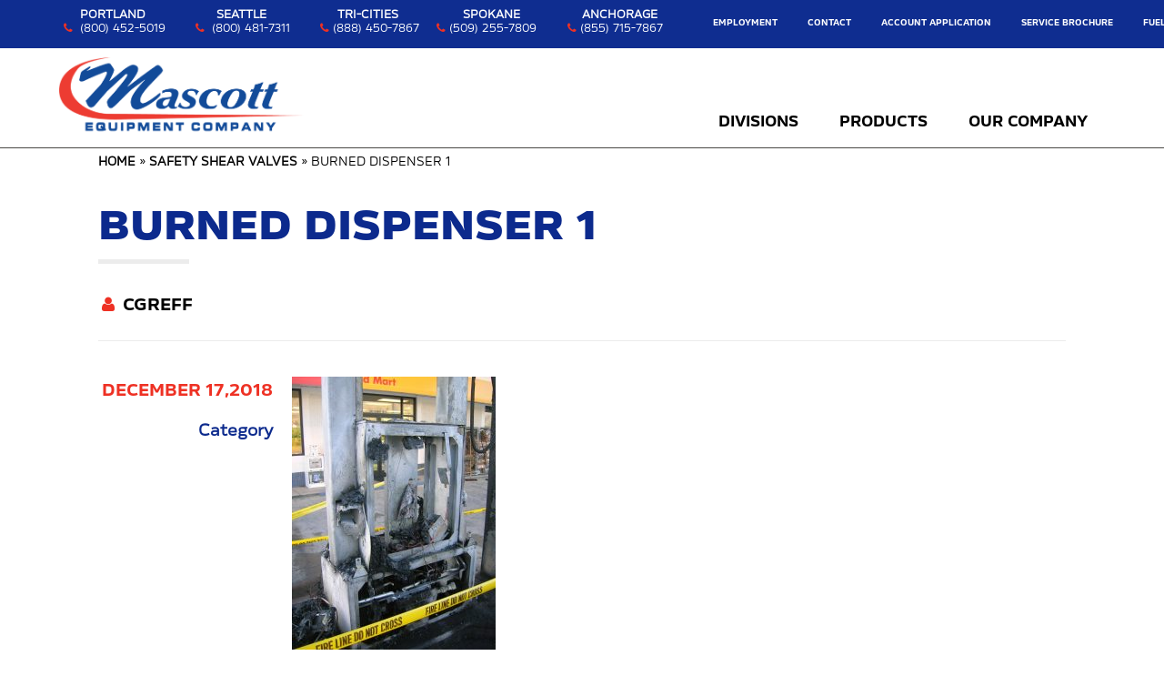

--- FILE ---
content_type: text/html; charset=UTF-8
request_url: https://mascottec.com/case-studies/safety-impact-valves/attachment/burned-dispenser-1/
body_size: 18189
content:
<!DOCTYPE html>
<html class="no-js" lang="en-US">
	<head>
		<meta charset="utf-8">
		<meta http-equiv="X-UA-Compatible" content="IE=edge;chrome=1;text/html;charset=iso-8859-1">

		<title>burned dispenser 1 - Mascott Equipment Co.</title>

		<!-- mobile meta -->
		<meta name="HandheldFriendly" content="True">
		<meta name="MobileOptimized" content="320">
		<meta name="viewport" content="width=device-width, initial-scale=1.0, user-scalable=no">
		
		<!-- icons & favicons -->
		<link rel="shortcut icon" href="https://mascottec.com/wp-content/themes/mascott/lib/img/favicon.ico?ver=0009">
		<link rel="apple-touch-icon" sizes="57x57"   href="https://mascottec.com/wp-content/themes/mascott/lib/img/apple-touch-icon-57x57-precomposed.png?ver=0009" />
		<link rel="apple-touch-icon" sizes="72x72"   href="https://mascottec.com/wp-content/themes/mascott/lib/img/apple-touch-icon-72x72-precomposed.png?ver=0009" />
		<link rel="apple-touch-icon" sizes="114x114" href="https://mascottec.com/wp-content/themes/mascott/lib/img/apple-touch-icon-114x114-precomposed.png?ver=0009" />

		<!-- styles -->
		<link rel="stylesheet" media="all" href="https://mascottec.com/wp-content/themes/mascott/lib/css/theme.css?ver=0009" />
		<link rel="stylesheet" media="all" href="https://mascottec.com/wp-content/themes/mascott/lib/css/owl.theme.css?ver=0009" />
		<link rel="stylesheet" media="all" href="https://mascottec.com/wp-content/themes/mascott/lib/css/owl.transitions.css?ver=0009" />
		<link rel="stylesheet" media="all" href="https://mascottec.com/wp-content/themes/mascott/lib/css/owl.carousel.css?ver=0009" />
		<link href='https://fonts.googleapis.com/css?family=Titillium+Web:400,400italic,700,700italic,300,300italic|Montserrat:400,700' rel='stylesheet' type='text/css'>
		<link href="https://maxcdn.bootstrapcdn.com/font-awesome/4.6.3/css/font-awesome.min.css" rel="stylesheet">
<!--
				   <link rel="stylesheet" href="https://mascottec.com/wp-content/themes/mascott//lib/css/archives.css" type="text/css" />
		   <script src="https://mascottec.com/wp-content/themes/mascott//lib/js/archives.js" type="text/javascript"></script>
-->

		<!-- wp_head() --><link rel="pingback" href="https://mascottec.com/xmlrpc.php"><meta name='robots' content='index, follow, max-image-preview:large, max-snippet:-1, max-video-preview:-1' />
	<style>img:is([sizes="auto" i], [sizes^="auto," i]) { contain-intrinsic-size: 3000px 1500px }</style>
	
	<!-- This site is optimized with the Yoast SEO Premium plugin v26.1 (Yoast SEO v26.3) - https://yoast.com/wordpress/plugins/seo/ -->
	<link rel="canonical" href="https://mascottec.com/case-studies/safety-impact-valves/attachment/burned-dispenser-1/" />
	<script type="application/ld+json" class="yoast-schema-graph">{"@context":"https://schema.org","@graph":[{"@type":"WebPage","@id":"https://mascottec.com/case-studies/safety-impact-valves/attachment/burned-dispenser-1/","url":"https://mascottec.com/case-studies/safety-impact-valves/attachment/burned-dispenser-1/","name":"burned dispenser 1 - Mascott Equipment Co.","isPartOf":{"@id":"https://mascottec.com/#website"},"primaryImageOfPage":{"@id":"https://mascottec.com/case-studies/safety-impact-valves/attachment/burned-dispenser-1/#primaryimage"},"image":{"@id":"https://mascottec.com/case-studies/safety-impact-valves/attachment/burned-dispenser-1/#primaryimage"},"thumbnailUrl":"https://mascottec.com/wp-content/uploads/2018/12/burned-dispenser-1.jpg","datePublished":"2018-12-17T22:19:29+00:00","dateModified":"2023-11-06T19:41:31+00:00","breadcrumb":{"@id":"https://mascottec.com/case-studies/safety-impact-valves/attachment/burned-dispenser-1/#breadcrumb"},"inLanguage":"en-US","potentialAction":[{"@type":"ReadAction","target":["https://mascottec.com/case-studies/safety-impact-valves/attachment/burned-dispenser-1/"]}]},{"@type":"ImageObject","inLanguage":"en-US","@id":"https://mascottec.com/case-studies/safety-impact-valves/attachment/burned-dispenser-1/#primaryimage","url":"https://mascottec.com/wp-content/uploads/2018/12/burned-dispenser-1.jpg","contentUrl":"https://mascottec.com/wp-content/uploads/2018/12/burned-dispenser-1.jpg","width":1712,"height":2288,"caption":"safety shear valves"},{"@type":"BreadcrumbList","@id":"https://mascottec.com/case-studies/safety-impact-valves/attachment/burned-dispenser-1/#breadcrumb","itemListElement":[{"@type":"ListItem","position":1,"name":"Home","item":"https://mascottec.com/"},{"@type":"ListItem","position":2,"name":"Safety Shear Valves","item":"https://mascottec.com/case-studies/safety-impact-valves/"},{"@type":"ListItem","position":3,"name":"burned dispenser 1"}]},{"@type":"WebSite","@id":"https://mascottec.com/#website","url":"https://mascottec.com/","name":"Mascott Equipment Co.","description":"Mascott","publisher":{"@id":"https://mascottec.com/#organization"},"potentialAction":[{"@type":"SearchAction","target":{"@type":"EntryPoint","urlTemplate":"https://mascottec.com/?s={search_term_string}"},"query-input":{"@type":"PropertyValueSpecification","valueRequired":true,"valueName":"search_term_string"}}],"inLanguage":"en-US"},{"@type":"Organization","@id":"https://mascottec.com/#organization","name":"Mascott Equipment Company","url":"https://mascottec.com/","logo":{"@type":"ImageObject","inLanguage":"en-US","@id":"https://mascottec.com/#/schema/logo/image/","url":"https://mascottec.com/wp-content/uploads/2019/03/Mascott-Logo-New.png","contentUrl":"https://mascottec.com/wp-content/uploads/2019/03/Mascott-Logo-New.png","width":680,"height":219,"caption":"Mascott Equipment Company"},"image":{"@id":"https://mascottec.com/#/schema/logo/image/"},"sameAs":["https://www.facebook.com/Mascott-Equipment-Company-Inc-136022396447534/","https://www.linkedin.com/company/mascott-equipment-company/mycompany/?viewAsMember=true","https://www.youtube.com/channel/UCnG_G7R6WWegvPIuUWneH-A"]}]}</script>
	<!-- / Yoast SEO Premium plugin. -->


<link rel='dns-prefetch' href='//ajax.googleapis.com' />
<link rel='dns-prefetch' href='//widgetlogic.org' />
<link rel='dns-prefetch' href='//maps.googleapis.com' />
<link rel="alternate" type="application/rss+xml" title="Mascott Equipment Co. &raquo; burned dispenser 1 Comments Feed" href="https://mascottec.com/case-studies/safety-impact-valves/attachment/burned-dispenser-1/feed/" />
		<!-- This site uses the Google Analytics by MonsterInsights plugin v9.10.0 - Using Analytics tracking - https://www.monsterinsights.com/ -->
							<script src="//www.googletagmanager.com/gtag/js?id=G-HN8VSJ2SBD"  data-cfasync="false" data-wpfc-render="false" type="text/javascript" async></script>
			<script data-cfasync="false" data-wpfc-render="false" type="text/javascript">
				var mi_version = '9.10.0';
				var mi_track_user = true;
				var mi_no_track_reason = '';
								var MonsterInsightsDefaultLocations = {"page_location":"https:\/\/mascottec.com\/case-studies\/safety-impact-valves\/attachment\/burned-dispenser-1\/"};
								if ( typeof MonsterInsightsPrivacyGuardFilter === 'function' ) {
					var MonsterInsightsLocations = (typeof MonsterInsightsExcludeQuery === 'object') ? MonsterInsightsPrivacyGuardFilter( MonsterInsightsExcludeQuery ) : MonsterInsightsPrivacyGuardFilter( MonsterInsightsDefaultLocations );
				} else {
					var MonsterInsightsLocations = (typeof MonsterInsightsExcludeQuery === 'object') ? MonsterInsightsExcludeQuery : MonsterInsightsDefaultLocations;
				}

								var disableStrs = [
										'ga-disable-G-HN8VSJ2SBD',
									];

				/* Function to detect opted out users */
				function __gtagTrackerIsOptedOut() {
					for (var index = 0; index < disableStrs.length; index++) {
						if (document.cookie.indexOf(disableStrs[index] + '=true') > -1) {
							return true;
						}
					}

					return false;
				}

				/* Disable tracking if the opt-out cookie exists. */
				if (__gtagTrackerIsOptedOut()) {
					for (var index = 0; index < disableStrs.length; index++) {
						window[disableStrs[index]] = true;
					}
				}

				/* Opt-out function */
				function __gtagTrackerOptout() {
					for (var index = 0; index < disableStrs.length; index++) {
						document.cookie = disableStrs[index] + '=true; expires=Thu, 31 Dec 2099 23:59:59 UTC; path=/';
						window[disableStrs[index]] = true;
					}
				}

				if ('undefined' === typeof gaOptout) {
					function gaOptout() {
						__gtagTrackerOptout();
					}
				}
								window.dataLayer = window.dataLayer || [];

				window.MonsterInsightsDualTracker = {
					helpers: {},
					trackers: {},
				};
				if (mi_track_user) {
					function __gtagDataLayer() {
						dataLayer.push(arguments);
					}

					function __gtagTracker(type, name, parameters) {
						if (!parameters) {
							parameters = {};
						}

						if (parameters.send_to) {
							__gtagDataLayer.apply(null, arguments);
							return;
						}

						if (type === 'event') {
														parameters.send_to = monsterinsights_frontend.v4_id;
							var hookName = name;
							if (typeof parameters['event_category'] !== 'undefined') {
								hookName = parameters['event_category'] + ':' + name;
							}

							if (typeof MonsterInsightsDualTracker.trackers[hookName] !== 'undefined') {
								MonsterInsightsDualTracker.trackers[hookName](parameters);
							} else {
								__gtagDataLayer('event', name, parameters);
							}
							
						} else {
							__gtagDataLayer.apply(null, arguments);
						}
					}

					__gtagTracker('js', new Date());
					__gtagTracker('set', {
						'developer_id.dZGIzZG': true,
											});
					if ( MonsterInsightsLocations.page_location ) {
						__gtagTracker('set', MonsterInsightsLocations);
					}
										__gtagTracker('config', 'G-HN8VSJ2SBD', {"forceSSL":"true"} );
										window.gtag = __gtagTracker;										(function () {
						/* https://developers.google.com/analytics/devguides/collection/analyticsjs/ */
						/* ga and __gaTracker compatibility shim. */
						var noopfn = function () {
							return null;
						};
						var newtracker = function () {
							return new Tracker();
						};
						var Tracker = function () {
							return null;
						};
						var p = Tracker.prototype;
						p.get = noopfn;
						p.set = noopfn;
						p.send = function () {
							var args = Array.prototype.slice.call(arguments);
							args.unshift('send');
							__gaTracker.apply(null, args);
						};
						var __gaTracker = function () {
							var len = arguments.length;
							if (len === 0) {
								return;
							}
							var f = arguments[len - 1];
							if (typeof f !== 'object' || f === null || typeof f.hitCallback !== 'function') {
								if ('send' === arguments[0]) {
									var hitConverted, hitObject = false, action;
									if ('event' === arguments[1]) {
										if ('undefined' !== typeof arguments[3]) {
											hitObject = {
												'eventAction': arguments[3],
												'eventCategory': arguments[2],
												'eventLabel': arguments[4],
												'value': arguments[5] ? arguments[5] : 1,
											}
										}
									}
									if ('pageview' === arguments[1]) {
										if ('undefined' !== typeof arguments[2]) {
											hitObject = {
												'eventAction': 'page_view',
												'page_path': arguments[2],
											}
										}
									}
									if (typeof arguments[2] === 'object') {
										hitObject = arguments[2];
									}
									if (typeof arguments[5] === 'object') {
										Object.assign(hitObject, arguments[5]);
									}
									if ('undefined' !== typeof arguments[1].hitType) {
										hitObject = arguments[1];
										if ('pageview' === hitObject.hitType) {
											hitObject.eventAction = 'page_view';
										}
									}
									if (hitObject) {
										action = 'timing' === arguments[1].hitType ? 'timing_complete' : hitObject.eventAction;
										hitConverted = mapArgs(hitObject);
										__gtagTracker('event', action, hitConverted);
									}
								}
								return;
							}

							function mapArgs(args) {
								var arg, hit = {};
								var gaMap = {
									'eventCategory': 'event_category',
									'eventAction': 'event_action',
									'eventLabel': 'event_label',
									'eventValue': 'event_value',
									'nonInteraction': 'non_interaction',
									'timingCategory': 'event_category',
									'timingVar': 'name',
									'timingValue': 'value',
									'timingLabel': 'event_label',
									'page': 'page_path',
									'location': 'page_location',
									'title': 'page_title',
									'referrer' : 'page_referrer',
								};
								for (arg in args) {
																		if (!(!args.hasOwnProperty(arg) || !gaMap.hasOwnProperty(arg))) {
										hit[gaMap[arg]] = args[arg];
									} else {
										hit[arg] = args[arg];
									}
								}
								return hit;
							}

							try {
								f.hitCallback();
							} catch (ex) {
							}
						};
						__gaTracker.create = newtracker;
						__gaTracker.getByName = newtracker;
						__gaTracker.getAll = function () {
							return [];
						};
						__gaTracker.remove = noopfn;
						__gaTracker.loaded = true;
						window['__gaTracker'] = __gaTracker;
					})();
									} else {
										console.log("");
					(function () {
						function __gtagTracker() {
							return null;
						}

						window['__gtagTracker'] = __gtagTracker;
						window['gtag'] = __gtagTracker;
					})();
									}
			</script>
							<!-- / Google Analytics by MonsterInsights -->
			<script data-cfasync="false" data-wpfc-render="false" type="text/javascript">
		if (window.hasOwnProperty('MonsterInsightsDualTracker')){
			window.MonsterInsightsDualTracker.trackers['form:impression'] = function (parameters) {
				__gtagDataLayer('event', 'form_impression', {
					form_id: parameters.event_label,
					content_type: 'form',
					non_interaction: true,
					send_to: parameters.send_to,
				});
			};

			window.MonsterInsightsDualTracker.trackers['form:conversion'] = function (parameters) {
				__gtagDataLayer('event', 'generate_lead', {
					form_id: parameters.event_label,
					send_to: parameters.send_to,
				});
			};
		}
	</script>
	<script type="text/javascript">
/* <![CDATA[ */
window._wpemojiSettings = {"baseUrl":"https:\/\/s.w.org\/images\/core\/emoji\/16.0.1\/72x72\/","ext":".png","svgUrl":"https:\/\/s.w.org\/images\/core\/emoji\/16.0.1\/svg\/","svgExt":".svg","source":{"concatemoji":"https:\/\/mascottec.com\/wp-includes\/js\/wp-emoji-release.min.js?ver=f252750f5ce9430b23a85a0704439717"}};
/*! This file is auto-generated */
!function(s,n){var o,i,e;function c(e){try{var t={supportTests:e,timestamp:(new Date).valueOf()};sessionStorage.setItem(o,JSON.stringify(t))}catch(e){}}function p(e,t,n){e.clearRect(0,0,e.canvas.width,e.canvas.height),e.fillText(t,0,0);var t=new Uint32Array(e.getImageData(0,0,e.canvas.width,e.canvas.height).data),a=(e.clearRect(0,0,e.canvas.width,e.canvas.height),e.fillText(n,0,0),new Uint32Array(e.getImageData(0,0,e.canvas.width,e.canvas.height).data));return t.every(function(e,t){return e===a[t]})}function u(e,t){e.clearRect(0,0,e.canvas.width,e.canvas.height),e.fillText(t,0,0);for(var n=e.getImageData(16,16,1,1),a=0;a<n.data.length;a++)if(0!==n.data[a])return!1;return!0}function f(e,t,n,a){switch(t){case"flag":return n(e,"\ud83c\udff3\ufe0f\u200d\u26a7\ufe0f","\ud83c\udff3\ufe0f\u200b\u26a7\ufe0f")?!1:!n(e,"\ud83c\udde8\ud83c\uddf6","\ud83c\udde8\u200b\ud83c\uddf6")&&!n(e,"\ud83c\udff4\udb40\udc67\udb40\udc62\udb40\udc65\udb40\udc6e\udb40\udc67\udb40\udc7f","\ud83c\udff4\u200b\udb40\udc67\u200b\udb40\udc62\u200b\udb40\udc65\u200b\udb40\udc6e\u200b\udb40\udc67\u200b\udb40\udc7f");case"emoji":return!a(e,"\ud83e\udedf")}return!1}function g(e,t,n,a){var r="undefined"!=typeof WorkerGlobalScope&&self instanceof WorkerGlobalScope?new OffscreenCanvas(300,150):s.createElement("canvas"),o=r.getContext("2d",{willReadFrequently:!0}),i=(o.textBaseline="top",o.font="600 32px Arial",{});return e.forEach(function(e){i[e]=t(o,e,n,a)}),i}function t(e){var t=s.createElement("script");t.src=e,t.defer=!0,s.head.appendChild(t)}"undefined"!=typeof Promise&&(o="wpEmojiSettingsSupports",i=["flag","emoji"],n.supports={everything:!0,everythingExceptFlag:!0},e=new Promise(function(e){s.addEventListener("DOMContentLoaded",e,{once:!0})}),new Promise(function(t){var n=function(){try{var e=JSON.parse(sessionStorage.getItem(o));if("object"==typeof e&&"number"==typeof e.timestamp&&(new Date).valueOf()<e.timestamp+604800&&"object"==typeof e.supportTests)return e.supportTests}catch(e){}return null}();if(!n){if("undefined"!=typeof Worker&&"undefined"!=typeof OffscreenCanvas&&"undefined"!=typeof URL&&URL.createObjectURL&&"undefined"!=typeof Blob)try{var e="postMessage("+g.toString()+"("+[JSON.stringify(i),f.toString(),p.toString(),u.toString()].join(",")+"));",a=new Blob([e],{type:"text/javascript"}),r=new Worker(URL.createObjectURL(a),{name:"wpTestEmojiSupports"});return void(r.onmessage=function(e){c(n=e.data),r.terminate(),t(n)})}catch(e){}c(n=g(i,f,p,u))}t(n)}).then(function(e){for(var t in e)n.supports[t]=e[t],n.supports.everything=n.supports.everything&&n.supports[t],"flag"!==t&&(n.supports.everythingExceptFlag=n.supports.everythingExceptFlag&&n.supports[t]);n.supports.everythingExceptFlag=n.supports.everythingExceptFlag&&!n.supports.flag,n.DOMReady=!1,n.readyCallback=function(){n.DOMReady=!0}}).then(function(){return e}).then(function(){var e;n.supports.everything||(n.readyCallback(),(e=n.source||{}).concatemoji?t(e.concatemoji):e.wpemoji&&e.twemoji&&(t(e.twemoji),t(e.wpemoji)))}))}((window,document),window._wpemojiSettings);
/* ]]> */
</script>
<style id='wp-emoji-styles-inline-css' type='text/css'>

	img.wp-smiley, img.emoji {
		display: inline !important;
		border: none !important;
		box-shadow: none !important;
		height: 1em !important;
		width: 1em !important;
		margin: 0 0.07em !important;
		vertical-align: -0.1em !important;
		background: none !important;
		padding: 0 !important;
	}
</style>
<link rel='stylesheet' id='wp-block-library-css' href='https://mascottec.com/wp-includes/css/dist/block-library/style.min.css?ver=f252750f5ce9430b23a85a0704439717' type='text/css' media='all' />
<style id='classic-theme-styles-inline-css' type='text/css'>
/*! This file is auto-generated */
.wp-block-button__link{color:#fff;background-color:#32373c;border-radius:9999px;box-shadow:none;text-decoration:none;padding:calc(.667em + 2px) calc(1.333em + 2px);font-size:1.125em}.wp-block-file__button{background:#32373c;color:#fff;text-decoration:none}
</style>
<link rel='stylesheet' id='block-widget-css' href='https://mascottec.com/wp-content/plugins/widget-logic/block_widget/css/widget.css?ver=1724874562' type='text/css' media='all' />
<style id='global-styles-inline-css' type='text/css'>
:root{--wp--preset--aspect-ratio--square: 1;--wp--preset--aspect-ratio--4-3: 4/3;--wp--preset--aspect-ratio--3-4: 3/4;--wp--preset--aspect-ratio--3-2: 3/2;--wp--preset--aspect-ratio--2-3: 2/3;--wp--preset--aspect-ratio--16-9: 16/9;--wp--preset--aspect-ratio--9-16: 9/16;--wp--preset--color--black: #000000;--wp--preset--color--cyan-bluish-gray: #abb8c3;--wp--preset--color--white: #ffffff;--wp--preset--color--pale-pink: #f78da7;--wp--preset--color--vivid-red: #cf2e2e;--wp--preset--color--luminous-vivid-orange: #ff6900;--wp--preset--color--luminous-vivid-amber: #fcb900;--wp--preset--color--light-green-cyan: #7bdcb5;--wp--preset--color--vivid-green-cyan: #00d084;--wp--preset--color--pale-cyan-blue: #8ed1fc;--wp--preset--color--vivid-cyan-blue: #0693e3;--wp--preset--color--vivid-purple: #9b51e0;--wp--preset--gradient--vivid-cyan-blue-to-vivid-purple: linear-gradient(135deg,rgba(6,147,227,1) 0%,rgb(155,81,224) 100%);--wp--preset--gradient--light-green-cyan-to-vivid-green-cyan: linear-gradient(135deg,rgb(122,220,180) 0%,rgb(0,208,130) 100%);--wp--preset--gradient--luminous-vivid-amber-to-luminous-vivid-orange: linear-gradient(135deg,rgba(252,185,0,1) 0%,rgba(255,105,0,1) 100%);--wp--preset--gradient--luminous-vivid-orange-to-vivid-red: linear-gradient(135deg,rgba(255,105,0,1) 0%,rgb(207,46,46) 100%);--wp--preset--gradient--very-light-gray-to-cyan-bluish-gray: linear-gradient(135deg,rgb(238,238,238) 0%,rgb(169,184,195) 100%);--wp--preset--gradient--cool-to-warm-spectrum: linear-gradient(135deg,rgb(74,234,220) 0%,rgb(151,120,209) 20%,rgb(207,42,186) 40%,rgb(238,44,130) 60%,rgb(251,105,98) 80%,rgb(254,248,76) 100%);--wp--preset--gradient--blush-light-purple: linear-gradient(135deg,rgb(255,206,236) 0%,rgb(152,150,240) 100%);--wp--preset--gradient--blush-bordeaux: linear-gradient(135deg,rgb(254,205,165) 0%,rgb(254,45,45) 50%,rgb(107,0,62) 100%);--wp--preset--gradient--luminous-dusk: linear-gradient(135deg,rgb(255,203,112) 0%,rgb(199,81,192) 50%,rgb(65,88,208) 100%);--wp--preset--gradient--pale-ocean: linear-gradient(135deg,rgb(255,245,203) 0%,rgb(182,227,212) 50%,rgb(51,167,181) 100%);--wp--preset--gradient--electric-grass: linear-gradient(135deg,rgb(202,248,128) 0%,rgb(113,206,126) 100%);--wp--preset--gradient--midnight: linear-gradient(135deg,rgb(2,3,129) 0%,rgb(40,116,252) 100%);--wp--preset--font-size--small: 13px;--wp--preset--font-size--medium: 20px;--wp--preset--font-size--large: 36px;--wp--preset--font-size--x-large: 42px;--wp--preset--spacing--20: 0.44rem;--wp--preset--spacing--30: 0.67rem;--wp--preset--spacing--40: 1rem;--wp--preset--spacing--50: 1.5rem;--wp--preset--spacing--60: 2.25rem;--wp--preset--spacing--70: 3.38rem;--wp--preset--spacing--80: 5.06rem;--wp--preset--shadow--natural: 6px 6px 9px rgba(0, 0, 0, 0.2);--wp--preset--shadow--deep: 12px 12px 50px rgba(0, 0, 0, 0.4);--wp--preset--shadow--sharp: 6px 6px 0px rgba(0, 0, 0, 0.2);--wp--preset--shadow--outlined: 6px 6px 0px -3px rgba(255, 255, 255, 1), 6px 6px rgba(0, 0, 0, 1);--wp--preset--shadow--crisp: 6px 6px 0px rgba(0, 0, 0, 1);}:where(.is-layout-flex){gap: 0.5em;}:where(.is-layout-grid){gap: 0.5em;}body .is-layout-flex{display: flex;}.is-layout-flex{flex-wrap: wrap;align-items: center;}.is-layout-flex > :is(*, div){margin: 0;}body .is-layout-grid{display: grid;}.is-layout-grid > :is(*, div){margin: 0;}:where(.wp-block-columns.is-layout-flex){gap: 2em;}:where(.wp-block-columns.is-layout-grid){gap: 2em;}:where(.wp-block-post-template.is-layout-flex){gap: 1.25em;}:where(.wp-block-post-template.is-layout-grid){gap: 1.25em;}.has-black-color{color: var(--wp--preset--color--black) !important;}.has-cyan-bluish-gray-color{color: var(--wp--preset--color--cyan-bluish-gray) !important;}.has-white-color{color: var(--wp--preset--color--white) !important;}.has-pale-pink-color{color: var(--wp--preset--color--pale-pink) !important;}.has-vivid-red-color{color: var(--wp--preset--color--vivid-red) !important;}.has-luminous-vivid-orange-color{color: var(--wp--preset--color--luminous-vivid-orange) !important;}.has-luminous-vivid-amber-color{color: var(--wp--preset--color--luminous-vivid-amber) !important;}.has-light-green-cyan-color{color: var(--wp--preset--color--light-green-cyan) !important;}.has-vivid-green-cyan-color{color: var(--wp--preset--color--vivid-green-cyan) !important;}.has-pale-cyan-blue-color{color: var(--wp--preset--color--pale-cyan-blue) !important;}.has-vivid-cyan-blue-color{color: var(--wp--preset--color--vivid-cyan-blue) !important;}.has-vivid-purple-color{color: var(--wp--preset--color--vivid-purple) !important;}.has-black-background-color{background-color: var(--wp--preset--color--black) !important;}.has-cyan-bluish-gray-background-color{background-color: var(--wp--preset--color--cyan-bluish-gray) !important;}.has-white-background-color{background-color: var(--wp--preset--color--white) !important;}.has-pale-pink-background-color{background-color: var(--wp--preset--color--pale-pink) !important;}.has-vivid-red-background-color{background-color: var(--wp--preset--color--vivid-red) !important;}.has-luminous-vivid-orange-background-color{background-color: var(--wp--preset--color--luminous-vivid-orange) !important;}.has-luminous-vivid-amber-background-color{background-color: var(--wp--preset--color--luminous-vivid-amber) !important;}.has-light-green-cyan-background-color{background-color: var(--wp--preset--color--light-green-cyan) !important;}.has-vivid-green-cyan-background-color{background-color: var(--wp--preset--color--vivid-green-cyan) !important;}.has-pale-cyan-blue-background-color{background-color: var(--wp--preset--color--pale-cyan-blue) !important;}.has-vivid-cyan-blue-background-color{background-color: var(--wp--preset--color--vivid-cyan-blue) !important;}.has-vivid-purple-background-color{background-color: var(--wp--preset--color--vivid-purple) !important;}.has-black-border-color{border-color: var(--wp--preset--color--black) !important;}.has-cyan-bluish-gray-border-color{border-color: var(--wp--preset--color--cyan-bluish-gray) !important;}.has-white-border-color{border-color: var(--wp--preset--color--white) !important;}.has-pale-pink-border-color{border-color: var(--wp--preset--color--pale-pink) !important;}.has-vivid-red-border-color{border-color: var(--wp--preset--color--vivid-red) !important;}.has-luminous-vivid-orange-border-color{border-color: var(--wp--preset--color--luminous-vivid-orange) !important;}.has-luminous-vivid-amber-border-color{border-color: var(--wp--preset--color--luminous-vivid-amber) !important;}.has-light-green-cyan-border-color{border-color: var(--wp--preset--color--light-green-cyan) !important;}.has-vivid-green-cyan-border-color{border-color: var(--wp--preset--color--vivid-green-cyan) !important;}.has-pale-cyan-blue-border-color{border-color: var(--wp--preset--color--pale-cyan-blue) !important;}.has-vivid-cyan-blue-border-color{border-color: var(--wp--preset--color--vivid-cyan-blue) !important;}.has-vivid-purple-border-color{border-color: var(--wp--preset--color--vivid-purple) !important;}.has-vivid-cyan-blue-to-vivid-purple-gradient-background{background: var(--wp--preset--gradient--vivid-cyan-blue-to-vivid-purple) !important;}.has-light-green-cyan-to-vivid-green-cyan-gradient-background{background: var(--wp--preset--gradient--light-green-cyan-to-vivid-green-cyan) !important;}.has-luminous-vivid-amber-to-luminous-vivid-orange-gradient-background{background: var(--wp--preset--gradient--luminous-vivid-amber-to-luminous-vivid-orange) !important;}.has-luminous-vivid-orange-to-vivid-red-gradient-background{background: var(--wp--preset--gradient--luminous-vivid-orange-to-vivid-red) !important;}.has-very-light-gray-to-cyan-bluish-gray-gradient-background{background: var(--wp--preset--gradient--very-light-gray-to-cyan-bluish-gray) !important;}.has-cool-to-warm-spectrum-gradient-background{background: var(--wp--preset--gradient--cool-to-warm-spectrum) !important;}.has-blush-light-purple-gradient-background{background: var(--wp--preset--gradient--blush-light-purple) !important;}.has-blush-bordeaux-gradient-background{background: var(--wp--preset--gradient--blush-bordeaux) !important;}.has-luminous-dusk-gradient-background{background: var(--wp--preset--gradient--luminous-dusk) !important;}.has-pale-ocean-gradient-background{background: var(--wp--preset--gradient--pale-ocean) !important;}.has-electric-grass-gradient-background{background: var(--wp--preset--gradient--electric-grass) !important;}.has-midnight-gradient-background{background: var(--wp--preset--gradient--midnight) !important;}.has-small-font-size{font-size: var(--wp--preset--font-size--small) !important;}.has-medium-font-size{font-size: var(--wp--preset--font-size--medium) !important;}.has-large-font-size{font-size: var(--wp--preset--font-size--large) !important;}.has-x-large-font-size{font-size: var(--wp--preset--font-size--x-large) !important;}
:where(.wp-block-post-template.is-layout-flex){gap: 1.25em;}:where(.wp-block-post-template.is-layout-grid){gap: 1.25em;}
:where(.wp-block-columns.is-layout-flex){gap: 2em;}:where(.wp-block-columns.is-layout-grid){gap: 2em;}
:root :where(.wp-block-pullquote){font-size: 1.5em;line-height: 1.6;}
</style>
<link rel='stylesheet' id='duplicate-page-and-post-css' href='https://mascottec.com/wp-content/plugins/duplicate-page-and-post/admin/css/duplicate-page-and-post-admin.min.css?ver=2.1.1' type='text/css' media='all' />
<link rel='stylesheet' id='wp-pagenavi-css' href='https://mascottec.com/wp-content/plugins/wp-pagenavi/pagenavi-css.css?ver=2.70' type='text/css' media='all' />
<link rel='stylesheet' id='tablepress-default-css' href='https://mascottec.com/wp-content/plugins/tablepress/css/build/default.css?ver=3.2.5' type='text/css' media='all' />
<script type="text/javascript" src="https://ajax.googleapis.com/ajax/libs/jquery/1.7.2/jquery.min.js" id="jquery-js"></script>
<script type="text/javascript" src="https://mascottec.com/wp-content/themes/mascott/lib/js/vendor/modernizr-2.6.2-respond-1.1.0.min.js" id="phoo_modernizr-js"></script>
<script type="text/javascript" src="https://mascottec.com/wp-content/plugins/google-analytics-premium/assets/js/frontend-gtag.js?ver=9.10.0" id="monsterinsights-frontend-script-js" async="async" data-wp-strategy="async"></script>
<script data-cfasync="false" data-wpfc-render="false" type="text/javascript" id='monsterinsights-frontend-script-js-extra'>/* <![CDATA[ */
var monsterinsights_frontend = {"js_events_tracking":"true","download_extensions":"doc,pdf,ppt,zip,xls,docx,pptx,xlsx","inbound_paths":"[]","home_url":"https:\/\/mascottec.com","hash_tracking":"false","v4_id":"G-HN8VSJ2SBD"};/* ]]> */
</script>
<script type="text/javascript" src="https://mascottec.com/wp-content/themes/mascott/lib/js/jquery.flexslider-min.js?ver=1.0" id="flexslider-js"></script>
<script type="text/javascript" src="https://mascottec.com/wp-content/themes/mascott/lib/js/flexslider-init.js?ver=1.0" id="flexslider-init-js"></script>
<link rel="https://api.w.org/" href="https://mascottec.com/wp-json/" /><link rel="alternate" title="JSON" type="application/json" href="https://mascottec.com/wp-json/wp/v2/media/3658" /><link rel="EditURI" type="application/rsd+xml" title="RSD" href="https://mascottec.com/xmlrpc.php?rsd" />
<link rel='shortlink' href='https://mascottec.com/?p=3658' />
<link rel="alternate" title="oEmbed (JSON)" type="application/json+oembed" href="https://mascottec.com/wp-json/oembed/1.0/embed?url=https%3A%2F%2Fmascottec.com%2Fcase-studies%2Fsafety-impact-valves%2Fattachment%2Fburned-dispenser-1%2F" />
<link rel="alternate" title="oEmbed (XML)" type="text/xml+oembed" href="https://mascottec.com/wp-json/oembed/1.0/embed?url=https%3A%2F%2Fmascottec.com%2Fcase-studies%2Fsafety-impact-valves%2Fattachment%2Fburned-dispenser-1%2F&#038;format=xml" />

		<!-- MonsterInsights Form Tracking -->
		<script data-cfasync="false" data-wpfc-render="false" type="text/javascript">
			function monsterinsights_forms_record_impression(event) {
				monsterinsights_add_bloom_forms_ids();
				var monsterinsights_forms = document.getElementsByTagName("form");
				var monsterinsights_forms_i;
				for (monsterinsights_forms_i = 0; monsterinsights_forms_i < monsterinsights_forms.length; monsterinsights_forms_i++) {
					var monsterinsights_form_id = monsterinsights_forms[monsterinsights_forms_i].getAttribute("id");
					var skip_conversion = false;
					/* Check to see if it's contact form 7 if the id isn't set */
					if (!monsterinsights_form_id) {
						monsterinsights_form_id = monsterinsights_forms[monsterinsights_forms_i].parentElement.getAttribute("id");
						if (monsterinsights_form_id && monsterinsights_form_id.lastIndexOf('wpcf7-f', 0) === 0) {
							/* If so, let's grab that and set it to be the form's ID*/
							var tokens = monsterinsights_form_id.split('-').slice(0, 2);
							var result = tokens.join('-');
							monsterinsights_forms[monsterinsights_forms_i].setAttribute("id", result);/* Now we can do just what we did above */
							monsterinsights_form_id = monsterinsights_forms[monsterinsights_forms_i].getAttribute("id");
						} else {
							monsterinsights_form_id = false;
						}
					}

					/* Check if it's Ninja Forms & id isn't set. */
					if (!monsterinsights_form_id && monsterinsights_forms[monsterinsights_forms_i].parentElement.className.indexOf('nf-form-layout') >= 0) {
						monsterinsights_form_id = monsterinsights_forms[monsterinsights_forms_i].parentElement.parentElement.parentElement.getAttribute('id');
						if (monsterinsights_form_id && 0 === monsterinsights_form_id.lastIndexOf('nf-form-', 0)) {
							/* If so, let's grab that and set it to be the form's ID*/
							tokens = monsterinsights_form_id.split('-').slice(0, 3);
							result = tokens.join('-');
							monsterinsights_forms[monsterinsights_forms_i].setAttribute('id', result);
							/* Now we can do just what we did above */
							monsterinsights_form_id = monsterinsights_forms[monsterinsights_forms_i].getAttribute('id');
							skip_conversion = true;
						}
					}

					if (monsterinsights_form_id && monsterinsights_form_id !== 'commentform' && monsterinsights_form_id !== 'adminbar-search') {
						__gtagTracker('event', 'impression', {
							event_category: 'form',
							event_label: monsterinsights_form_id,
							value: 1,
							non_interaction: true
						});

						/* If a WPForms Form, we can use custom tracking */
						if (monsterinsights_form_id && 0 === monsterinsights_form_id.lastIndexOf('wpforms-form-', 0)) {
							continue;
						}

						/* Formiddable Forms, use custom tracking */
						if (monsterinsights_forms_has_class(monsterinsights_forms[monsterinsights_forms_i], 'frm-show-form')) {
							continue;
						}

						/* If a Gravity Form, we can use custom tracking */
						if (monsterinsights_form_id && 0 === monsterinsights_form_id.lastIndexOf('gform_', 0)) {
							continue;
						}

						/* If Ninja forms, we use custom conversion tracking */
						if (skip_conversion) {
							continue;
						}

						var custom_conversion_mi_forms = false;
						if (custom_conversion_mi_forms) {
							continue;
						}

						if (window.jQuery) {
							(function (form_id) {
								jQuery(document).ready(function () {
									jQuery('#' + form_id).on('submit', monsterinsights_forms_record_conversion);
								});
							})(monsterinsights_form_id);
						} else {
							var __gaFormsTrackerWindow = window;
							if (__gaFormsTrackerWindow.addEventListener) {
								document.getElementById(monsterinsights_form_id).addEventListener("submit", monsterinsights_forms_record_conversion, false);
							} else {
								if (__gaFormsTrackerWindow.attachEvent) {
									document.getElementById(monsterinsights_form_id).attachEvent("onsubmit", monsterinsights_forms_record_conversion);
								}
							}
						}

					} else {
						continue;
					}
				}
			}

			function monsterinsights_forms_has_class(element, className) {
				return (' ' + element.className + ' ').indexOf(' ' + className + ' ') > -1;
			}

			function monsterinsights_forms_record_conversion(event) {
				var monsterinsights_form_conversion_id = event.target.id;
				var monsterinsights_form_action = event.target.getAttribute("miforms-action");
				if (monsterinsights_form_conversion_id && !monsterinsights_form_action) {
					document.getElementById(monsterinsights_form_conversion_id).setAttribute("miforms-action", "submitted");
					__gtagTracker('event', 'conversion', {
						event_category: 'form',
						event_label: monsterinsights_form_conversion_id,
						value: 1,
					});
				}
			}

			/* Attach the events to all clicks in the document after page and GA has loaded */
			function monsterinsights_forms_load() {
				if (typeof (__gtagTracker) !== 'undefined' && __gtagTracker) {
					var __gtagFormsTrackerWindow = window;
					if (__gtagFormsTrackerWindow.addEventListener) {
						__gtagFormsTrackerWindow.addEventListener("load", monsterinsights_forms_record_impression, false);
					} else {
						if (__gtagFormsTrackerWindow.attachEvent) {
							__gtagFormsTrackerWindow.attachEvent("onload", monsterinsights_forms_record_impression);
						}
					}
				} else {
					setTimeout(monsterinsights_forms_load, 200);
				}
			}

			/* Custom Ninja Forms impression tracking */
			if (window.jQuery) {
				jQuery(document).on('nfFormReady', function (e, layoutView) {
					var label = layoutView.el;
					label = label.substring(1, label.length);
					label = label.split('-').slice(0, 3).join('-');
					__gtagTracker('event', 'impression', {
						event_category: 'form',
						event_label: label,
						value: 1,
						non_interaction: true
					});
				});
			}

			/* Custom Bloom Form tracker */
			function monsterinsights_add_bloom_forms_ids() {
				var bloom_forms = document.querySelectorAll('.et_bloom_form_content form');
				if (bloom_forms.length > 0) {
					for (var i = 0; i < bloom_forms.length; i++) {
						if ('' === bloom_forms[i].id) {
							var form_parent_root = monsterinsights_find_parent_with_class(bloom_forms[i], 'et_bloom_optin');
							if (form_parent_root) {
								var classes = form_parent_root.className.split(' ');
								for (var j = 0; j < classes.length; ++j) {
									if (0 === classes[j].indexOf('et_bloom_optin')) {
										bloom_forms[i].id = classes[j];
									}
								}
							}
						}
					}
				}
			}

			function monsterinsights_find_parent_with_class(element, className) {
				if (element.parentNode && '' !== className) {
					if (element.parentNode.className.indexOf(className) >= 0) {
						return element.parentNode;
					} else {
						return monsterinsights_find_parent_with_class(element.parentNode, className);
					}
				}
				return false;
			}

			monsterinsights_forms_load();
		</script>
		<!-- End MonsterInsights Form Tracking -->
		
<link rel="icon" href="https://mascottec.com/wp-content/uploads/2024/09/cropped-Untitled-2-32x32.png" sizes="32x32" />
<link rel="icon" href="https://mascottec.com/wp-content/uploads/2024/09/cropped-Untitled-2-192x192.png" sizes="192x192" />
<link rel="apple-touch-icon" href="https://mascottec.com/wp-content/uploads/2024/09/cropped-Untitled-2-180x180.png" />
<meta name="msapplication-TileImage" content="https://mascottec.com/wp-content/uploads/2024/09/cropped-Untitled-2-270x270.png" />
		<style type="text/css" id="wp-custom-css">
			/*
You can add your own CSS here.

Click the help icon above to learn more.
*/

ul.staff-info {
font-size: .49em;
}

h3.gform_title {
display: none;
}
#content .flexslider-home ul.home-slide-btns li {
margin-top: 10px;
}		</style>
		<!-- end wp_head() -->		<!-- Backup jQuery in case Google's CDN fails -->
		<script>window.jQuery || document.write('<script src="https://mascottec.com/wp-content/themes/mascott/lib/js/vendor/jquery-1.11.0.min.js"><\/script>')</script>

	</head>
	<body class="attachment wp-singular attachment-template-default single single-attachment postid-3658 attachmentid-3658 attachment-jpeg wp-theme-mascott burned-dispenser-1 ">

		<div id="container" role="document">
			<div id="header-all">
				<header id="header-top" role="banner">
					<div class="shrinkwrap-full">
						<div class="nav-top-feature-link">
											<div class="menu-locations-container"><ul id="menu-locations" class="menu"><li id="menu-item-1348" class="menu-item menu-item-type-custom menu-item-object-custom menu-item-1348"><a href="tel:1.800.452.5019"><strong>PORTLAND</strong><br/><i class="fa fa-phone" aria-hidden="true"></i> (800) 452-5019</a></li>
<li id="menu-item-1488" class="menu-item menu-item-type-custom menu-item-object-custom menu-item-1488"><a href="tel:1.800.481.7311"><strong>SEATTLE</strong><br/><i class="fa fa-phone" aria-hidden="true"></i> (800) 481-7311</a></li>
<li id="menu-item-1349" class="menu-item menu-item-type-custom menu-item-object-custom menu-item-1349"><a href="tel:1.888.450.7867"><strong>TRI-CITIES</strong><br/><i class="fa fa-phone" aria-hidden="true"></i>(888) 450-7867</a></li>
<li id="menu-item-4750" class="menu-item menu-item-type-custom menu-item-object-custom menu-item-4750"><a href="tel:1.509.255.7809"><strong>SPOKANE</strong><br/><i class="fa fa-phone" style="margin-left: -14px;"aria-hidden="true"></i>(509) 255-7809</a></li>
<li id="menu-item-1531" class="menu-item menu-item-type-custom menu-item-object-custom menu-item-1531"><a href="tel:1.855.715.7867"><strong>ANCHORAGE</strong><br/><i class="fa fa-phone" style="margin-left: -14px;"aria-hidden="true"></i>(855) 715-7867</a></li>
</ul></div>						</div>
							<nav id="nav-top" role="navigation">
											<div class="menu-utility-nav-container"><ul id="menu-utility-nav" class="menu"><li id="menu-item-5434" class="menu-item menu-item-type-custom menu-item-object-custom menu-item-5434"><a href="https://mascottec.com/about-us/employment-opportunities/">Employment</a></li>
<li id="menu-item-1346" class="menu-item menu-item-type-post_type menu-item-object-page menu-item-1346"><a href="https://mascottec.com/contact/">Contact</a></li>
<li id="menu-item-4789" class="menu-item menu-item-type-custom menu-item-object-custom menu-item-4789"><a target="_blank" href="https://mascottec.com/wp-content/uploads/2024/06/Mascott-Customer-Account-Application-Fillable-6-7-24.pdf">Account Application</a></li>
<li id="menu-item-2453" class="menu-item menu-item-type-custom menu-item-object-custom menu-item-2453"><a href="https://mascottec.com/wp-content/uploads/2025/08/Mascott-Service-Folder-updated-2025.pdf">Service Brochure</a></li>
<li id="menu-item-7066" class="menu-item menu-item-type-custom menu-item-object-custom menu-item-7066"><a href="https://mascottec.com/wp-content/uploads/2025/07/2025-Fueling-Equipment-Quick-Guide-1.pdf">Fueling Equipment Quick Guide</a></li>
</ul></div>
							</nav>
					</div>
				</header>
				<header id="header" class="site-header no-scroll" role="banner">

					<div class="header-wrap">

						<div class="hamburger">
								<div class="hamburger-toggle"></div>
<!-- 							<img class="hamburger-toggle" src="https://www.phoogoodev.com/structured/wp-content/themes/structured/images/hamburger.png" /> -->
						</div>

							<a id="logo" class="logo-color" href="https://mascottec.com" rel="nofollow">
								<img src="https://mascottec.com/wp-content/themes/mascott/lib/img/Mascott-Equipment-Company-Logo-color.png" alt="Mascott Equipment Co.">
							</a>
							<a id="logo" class="logo-white" href="https://mascottec.com" rel="nofollow">
								<img src="https://mascottec.com/wp-content/themes/mascott/lib/img/Mascott-Equipment-Company-Logo-white3.png" alt="Mascott Equipment Co.">
							</a>

						<nav id="site-navigation" class="main-navigation-container" role="navigation">

							<ul id="menu-primary-navigation" class="primary-navigation"><li id="menu-item-2563" class="nav-columns three-columns menu-item menu-item-type-custom menu-item-object-custom menu-item-has-children has-dropdown menu-item-2563"><a href="#">Divisions</a>
<ul class="sub-menu dropdown">
	<li id="menu-item-1673" class="nav-column menu-item menu-item-type-custom menu-item-object-custom menu-item-has-children has-dropdown menu-item-1673">
<ul class="sub-menu dropdown">
		<li id="menu-item-1687" class="aviation-link menu-item menu-item-type-post_type menu-item-object-page menu-item-1687"><a href="https://mascottec.com/divisions/aviation-fuel-systems/">Aviation Fuel Systems</a></li>
		<li id="menu-item-1691" class="fuelingdivision-link menu-item menu-item-type-post_type menu-item-object-page menu-item-1691"><a href="https://mascottec.com/divisions/fueling-equipment/">Fueling Equipment</a></li>
		<li id="menu-item-1690" class="electrical-link menu-item menu-item-type-post_type menu-item-object-page menu-item-1690"><a href="https://mascottec.com/divisions/service/">Service</a></li>

</ul>
</li>
	<li id="menu-item-1674" class="nav-column menu-item menu-item-type-custom menu-item-object-custom menu-item-has-children has-dropdown menu-item-1674">
<ul class="sub-menu dropdown">
		<li id="menu-item-1612" class="compliance-link menu-item menu-item-type-post_type menu-item-object-page menu-item-1612"><a href="https://mascottec.com/divisions/compliance-testing/">Compliance Testing</a></li>
		<li id="menu-item-1609" class="mission-link menu-item menu-item-type-post_type menu-item-object-page menu-item-1609"><a href="https://mascottec.com/divisions/mission-critical-fuel-systems/">Mission Critical Systems</a></li>

</ul>
</li>
	<li id="menu-item-1675" class="nav-column menu-item menu-item-type-custom menu-item-object-custom menu-item-has-children has-dropdown menu-item-1675">
<ul class="sub-menu dropdown">
		<li id="menu-item-1692" class="lighting-link menu-item menu-item-type-post_type menu-item-object-page menu-item-1692"><a href="https://mascottec.com/divisions/ev-charging-systems/">EV Charging Systems</a></li>
		<li id="menu-item-1693" class="lubrication-link menu-item menu-item-type-post_type menu-item-object-page menu-item-1693"><a href="https://mascottec.com/divisions/lubrication-division/">Vehicle Lubrication</a></li>

</ul>
</li>

</ul>
</li>
<li id="menu-item-2564" class="nav-columns three-columns menu-item menu-item-type-custom menu-item-object-custom menu-item-has-children has-dropdown menu-item-2564"><a href="#">Products</a>
<ul class="sub-menu dropdown">
	<li id="menu-item-1679" class="nav-column menu-item menu-item-type-custom menu-item-object-custom menu-item-has-children has-dropdown menu-item-1679">
<ul class="sub-menu dropdown">
		<li id="menu-item-2004" class="agri-fueling-link menu-item menu-item-type-post_type menu-item-object-page menu-item-2004"><a href="https://mascottec.com/agriculture-fueling/">Agricultural Fueling</a></li>
		<li id="menu-item-2003" class="def-link menu-item menu-item-type-post_type menu-item-object-page menu-item-2003"><a href="https://mascottec.com/def-products/">DEF Products</a></li>
		<li id="menu-item-2011" class="mission-link menu-item menu-item-type-post_type menu-item-object-page menu-item-2011"><a href="https://mascottec.com/mission-critical-products/">Mission Critical Systems</a></li>

</ul>
</li>
	<li id="menu-item-1683" class="nav-column menu-item menu-item-type-custom menu-item-object-custom menu-item-has-children has-dropdown menu-item-1683">
<ul class="sub-menu dropdown">
		<li id="menu-item-2012" class="aviation-link menu-item menu-item-type-post_type menu-item-object-page menu-item-2012"><a href="https://mascottec.com/aviation-products/">Aviation Fuels</a></li>
		<li id="menu-item-1919" class="lighting-link menu-item menu-item-type-post_type menu-item-object-page menu-item-1919"><a href="https://mascottec.com/ev-charging-products/">EV Charging Products</a></li>
		<li id="menu-item-2008" class="fueling-link menu-item menu-item-type-post_type menu-item-object-page menu-item-2008"><a href="https://mascottec.com/retail-fueling/">Retail Fueling</a></li>

</ul>
</li>
	<li id="menu-item-1685" class="nav-column menu-item menu-item-type-custom menu-item-object-custom menu-item-has-children has-dropdown menu-item-1685">
<ul class="sub-menu dropdown">
		<li id="menu-item-2010" class="comm-fueling-link menu-item menu-item-type-post_type menu-item-object-page menu-item-2010"><a href="https://mascottec.com/commercial-fueling/">Commercial Fueling</a></li>
		<li id="menu-item-2007" class="lubrication-link menu-item menu-item-type-post_type menu-item-object-page menu-item-2007"><a href="https://mascottec.com/lubrication-products/">Lubrication Products</a></li>

</ul>
</li>

</ul>
</li>
<li id="menu-item-2565" class="nav-columns three-columns menu-item menu-item-type-custom menu-item-object-custom menu-item-has-children has-dropdown menu-item-2565"><a href="#">Our Company</a>
<ul class="sub-menu dropdown">
	<li id="menu-item-1704" class="nav-column menu-item menu-item-type-custom menu-item-object-custom menu-item-has-children has-dropdown menu-item-1704">
<ul class="sub-menu dropdown">
		<li id="menu-item-1706" class="menu-item menu-item-type-post_type menu-item-object-page menu-item-1706"><a href="https://mascottec.com/about-us/">About Us</a></li>
		<li id="menu-item-3167" class="menu-item menu-item-type-post_type menu-item-object-page menu-item-3167"><a href="https://mascottec.com/educational-videos/">Education Videos</a></li>
		<li id="menu-item-3361" class="menu-item menu-item-type-post_type menu-item-object-page menu-item-3361"><a href="https://mascottec.com/2024-events/">2025 Events</a></li>

</ul>
</li>
	<li id="menu-item-1705" class="nav-column menu-item menu-item-type-custom menu-item-object-custom menu-item-has-children has-dropdown menu-item-1705">
<ul class="sub-menu dropdown">
		<li id="menu-item-1699" class="menu-item menu-item-type-post_type menu-item-object-page menu-item-1699"><a href="https://mascottec.com/contact/">Contact</a></li>
		<li id="menu-item-1707" class="menu-item menu-item-type-post_type menu-item-object-page current_page_parent menu-item-1707"><a href="https://mascottec.com/news/">News</a></li>
		<li id="menu-item-3262" class="menu-item menu-item-type-post_type menu-item-object-page menu-item-3262"><a href="https://mascottec.com/financing-options/">Financing Options</a></li>
		<li id="menu-item-3773" class="menu-item menu-item-type-post_type menu-item-object-page menu-item-3773"><a href="https://mascottec.com/online-training/">Online Training</a></li>

</ul>
</li>
	<li id="menu-item-1708" class="nav-column menu-item menu-item-type-custom menu-item-object-custom menu-item-has-children has-dropdown menu-item-1708">
<ul class="sub-menu dropdown">
		<li id="menu-item-1697" class="menu-item menu-item-type-post_type menu-item-object-page menu-item-1697"><a href="https://mascottec.com/about-us/employment/">Employment Opportunities</a></li>
		<li id="menu-item-2817" class="menu-item menu-item-type-custom menu-item-object-custom menu-item-2817"><a href="https://mascottec.com/case-studies">Case Studies</a></li>
		<li id="menu-item-3263" class="menu-item menu-item-type-post_type menu-item-object-page menu-item-3263"><a href="https://mascottec.com/line-cards/">Line Cards</a></li>
		<li id="menu-item-3784" class="menu-item menu-item-type-post_type menu-item-object-page menu-item-3784"><a href="https://mascottec.com/compliance-training/">Compliance Training</a></li>

</ul>
</li>

</ul>
</li>
</ul>
						</nav><!-- #site-navigation -->

					</div><!-- .header-inner-wrap -->

				</header><!-- #masthead -->
				<nav id="mobile-menu">
											<div class="menu-mobile-menu-container"><ul id="menu-mobile-menu" class="menu"><li id="menu-item-1711" class="menu-item menu-item-type-post_type menu-item-object-page menu-item-has-children menu-item-1711"><a href="https://mascottec.com/divisions/">Divisions</a>
<ul class="sub-menu">
	<li id="menu-item-1713" class="menu-item menu-item-type-post_type menu-item-object-page menu-item-1713"><a href="https://mascottec.com/divisions/ev-charging-systems/">EV Charging Systems</a></li>
	<li id="menu-item-1714" class="menu-item menu-item-type-post_type menu-item-object-page menu-item-1714"><a href="https://mascottec.com/divisions/aviation-fuel-systems/">Aviation Fuel Systems</a></li>
	<li id="menu-item-1715" class="menu-item menu-item-type-post_type menu-item-object-page menu-item-1715"><a href="https://mascottec.com/divisions/mission-critical-fuel-systems/">Mission Critical Systems</a></li>
	<li id="menu-item-1716" class="menu-item menu-item-type-post_type menu-item-object-page menu-item-1716"><a href="https://mascottec.com/divisions/service/">Service</a></li>
	<li id="menu-item-1717" class="menu-item menu-item-type-post_type menu-item-object-page menu-item-1717"><a href="https://mascottec.com/divisions/lubrication-division/">Lubrication</a></li>
	<li id="menu-item-1719" class="menu-item menu-item-type-post_type menu-item-object-page menu-item-1719"><a href="https://mascottec.com/divisions/compliance-testing/">Compliance Testing</a></li>
	<li id="menu-item-1720" class="menu-item menu-item-type-post_type menu-item-object-page menu-item-1720"><a href="https://mascottec.com/divisions/fueling-equipment/">Fueling Equipment</a></li>
</ul>
</li>
<li id="menu-item-1721" class="menu-item menu-item-type-post_type menu-item-object-page menu-item-1721"><a href="https://mascottec.com/products/">Products</a></li>
<li id="menu-item-1722" class="menu-item menu-item-type-custom menu-item-object-custom menu-item-has-children menu-item-1722"><a href="http://#">Our Company</a>
<ul class="sub-menu">
	<li id="menu-item-1723" class="menu-item menu-item-type-post_type menu-item-object-page menu-item-1723"><a href="https://mascottec.com/about-us/">About Us</a></li>
	<li id="menu-item-3164" class="menu-item menu-item-type-post_type menu-item-object-page menu-item-3164"><a href="https://mascottec.com/educational-videos/">Educational  Training Videos</a></li>
	<li id="menu-item-3994" class="menu-item menu-item-type-post_type menu-item-object-page menu-item-3994"><a href="https://mascottec.com/2024-events/">2025 Events</a></li>
	<li id="menu-item-1746" class="menu-item menu-item-type-post_type menu-item-object-page menu-item-1746"><a href="https://mascottec.com/contact/">Contact</a></li>
	<li id="menu-item-1727" class="menu-item menu-item-type-post_type menu-item-object-page current_page_parent menu-item-1727"><a href="https://mascottec.com/news/">News</a></li>
	<li id="menu-item-3997" class="menu-item menu-item-type-post_type menu-item-object-page menu-item-3997"><a href="https://mascottec.com/financing-options/">Financing Options</a></li>
	<li id="menu-item-3996" class="menu-item menu-item-type-post_type menu-item-object-page menu-item-3996"><a href="https://mascottec.com/online-training/">Online Training</a></li>
	<li id="menu-item-1725" class="menu-item menu-item-type-post_type menu-item-object-page menu-item-1725"><a href="https://mascottec.com/about-us/employment/">Employment Opportunities</a></li>
	<li id="menu-item-1745" class="menu-item menu-item-type-post_type menu-item-object-page menu-item-1745"><a href="https://mascottec.com/case-studies/">Case Studies</a></li>
	<li id="menu-item-3995" class="menu-item menu-item-type-post_type menu-item-object-page menu-item-3995"><a href="https://mascottec.com/line-cards/">Line Cards</a></li>
	<li id="menu-item-3998" class="menu-item menu-item-type-post_type menu-item-object-page menu-item-3998"><a href="https://mascottec.com/compliance-training/">Compliance Training</a></li>
</ul>
</li>
</ul></div>
<!--
					<div class="utility-navigation">
						<div class="menu"><ul>
<li class="page_item page-item-3358"><a href="https://mascottec.com/2024-events/">2025 Events</a></li>
<li class="page_item page-item-4781"><a href="https://mascottec.com/account-application/">Account Application</a></li>
<li class="page_item page-item-3782"><a href="https://mascottec.com/compliance-training/">Compliance Training</a></li>
<li class="page_item page-item-3161"><a href="https://mascottec.com/educational-videos/">Educational  Training Videos</a></li>
<li class="page_item page-item-3257"><a href="https://mascottec.com/financing-options/">Financing Options</a></li>
<li class="page_item page-item-3259"><a href="https://mascottec.com/line-cards/">Line Cards</a></li>
<li class="page_item page-item-3770"><a href="https://mascottec.com/online-training/">Online Training</a></li>
<li class="page_item page-item-3154"><a href="https://mascottec.com/training/">Training</a></li>
<li class="page_item page-item-3134"><a href="https://mascottec.com/training-videos/">Training Videos</a></li>
<li class="page_item page-item-108 page_item_has_children"><a href="https://mascottec.com/about-us/">About Us</a>
<ul class='children'>
	<li class="page_item page-item-1250"><a href="https://mascottec.com/about-us/clients/">Clients</a></li>
	<li class="page_item page-item-250"><a href="https://mascottec.com/about-us/employment/">Employment Opportunities</a></li>
</ul>
</li>
<li class="page_item page-item-1999"><a href="https://mascottec.com/agriculture-fueling/">Agriculture Fueling</a></li>
<li class="page_item page-item-1649"><a href="https://mascottec.com/apply-now/">Apply Now</a></li>
<li class="page_item page-item-1742"><a href="https://mascottec.com/aviation-products/">Aviation Fueling Systems</a></li>
<li class="page_item page-item-1640"><a href="https://mascottec.com/case-studies/">Case Studies</a></li>
<li class="page_item page-item-1997"><a href="https://mascottec.com/commercial-fueling/">Commercial Fueling</a></li>
<li class="page_item page-item-1293"><a href="https://mascottec.com/community/">Community</a></li>
<li class="page_item page-item-263"><a href="https://mascottec.com/contact/">Contact</a></li>
<li class="page_item page-item-2000"><a href="https://mascottec.com/def-products/">DEF Products</a></li>
<li class="page_item page-item-1479 page_item_has_children"><a href="https://mascottec.com/divisions/">Divisions</a>
<ul class='children'>
	<li class="page_item page-item-1600"><a href="https://mascottec.com/divisions/aviation-fuel-systems/">Aviation Fuel Systems</a></li>
	<li class="page_item page-item-1555"><a href="https://mascottec.com/divisions/compliance-testing/">Compliance Testing</a></li>
	<li class="page_item page-item-1604"><a href="https://mascottec.com/divisions/ev-charging-systems/">EV Charging Systems</a></li>
	<li class="page_item page-item-1365"><a href="https://mascottec.com/divisions/fueling-equipment/">Fueling Equipment</a></li>
	<li class="page_item page-item-7183"><a href="https://mascottec.com/divisions/gpi-marketing-campaign/">GPI</a></li>
	<li class="page_item page-item-1593"><a href="https://mascottec.com/divisions/lubrication-division/">Lubrication</a></li>
	<li class="page_item page-item-1598"><a href="https://mascottec.com/divisions/mission-critical-fuel-systems/">Mission Critical Systems</a></li>
	<li class="page_item page-item-1595"><a href="https://mascottec.com/divisions/service/">Service</a></li>
</ul>
</li>
<li class="page_item page-item-1481"><a href="https://mascottec.com/emergency-generators/">Emergency Generators</a></li>
<li class="page_item page-item-42"><a href="https://mascottec.com/">Home</a></li>
<li class="page_item page-item-564"><a href="https://mascottec.com/information/">Information</a></li>
<li class="page_item page-item-1800"><a href="https://mascottec.com/ev-charging-products/">EV Charging Products</a></li>
<li class="page_item page-item-1271"><a href="https://mascottec.com/our-locations/">Locations</a></li>
<li class="page_item page-item-1812"><a href="https://mascottec.com/lubrication-products/">Lubrication Products</a></li>
<li class="page_item page-item-1814 page_item_has_children"><a href="https://mascottec.com/mission-critical-products/">Mission Critical Systems</a>
<ul class='children'>
	<li class="page_item page-item-4167"><a href="https://mascottec.com/mission-critical-products/blackmer-supply-return-pumps/">Blackmer &#8211; Supply &#038; Return Fuel Pumps</a></li>
	<li class="page_item page-item-4221"><a href="https://mascottec.com/mission-critical-products/brugg-pipe-systems/">Brugg Pipe Systems</a></li>
	<li class="page_item page-item-4097"><a href="https://mascottec.com/mission-critical-products/containment-solutions/">Containment Solutions</a></li>
	<li class="page_item page-item-4129"><a href="https://mascottec.com/mission-critical-products/control-panels/">Control Panels</a></li>
	<li class="page_item page-item-4792"><a href="https://mascottec.com/mission-critical-products/decals-signage/">Decals &#038; Signage</a></li>
	<li class="page_item page-item-4601"><a href="https://mascottec.com/mission-critical-products/design-considerations-helpful-tools/">Design Considerations &#038; Helpful Tools</a></li>
	<li class="page_item page-item-4225"><a href="https://mascottec.com/mission-critical-products/doubletrac/">Doubletrac</a></li>
	<li class="page_item page-item-4149"><a href="https://mascottec.com/mission-critical-products/franklin-fueling-advanced-protection/">Franklin Fueling &#8211; Advanced Protection</a></li>
	<li class="page_item page-item-4133"><a href="https://mascottec.com/mission-critical-products/franklin-fueling-evo/">Franklin Fueling &#8211; EVO</a></li>
	<li class="page_item page-item-4241"><a href="https://mascottec.com/mission-critical-products/franklin-fueling-piping/">Franklin Fueling &#8211; Piping</a></li>
	<li class="page_item page-item-4146"><a href="https://mascottec.com/mission-critical-products/franklin-fueling-pumps-2/">Franklin Fueling &#8211; Pumps</a></li>
	<li class="page_item page-item-4140"><a href="https://mascottec.com/mission-critical-products/fuel-technologies-international/">Fuel Technologies International</a></li>
	<li class="page_item page-item-4162"><a href="https://mascottec.com/mission-critical-products/gorman-rupp-pumps/">Gorman-Rupp Supply &#038; Return Pumps</a></li>
	<li class="page_item page-item-4144"><a href="https://mascottec.com/mission-critical-products/magnatrol-valve/">Magnatrol Valve</a></li>
	<li class="page_item page-item-4153"><a href="https://mascottec.com/mission-critical-products/mascott-equipment-company-fill-boxes/">Mascott Equipment Company &#8211; Fill Boxes</a></li>
	<li class="page_item page-item-4157"><a href="https://mascottec.com/mission-critical-products/mascott-equipment-company-pump-skid/">Mascott Equipment Company &#8211; Pump Skids</a></li>
	<li class="page_item page-item-4233"><a href="https://mascottec.com/mission-critical-products/mission-critical-case-studies/">Mission Critical Case Studies</a></li>
	<li class="page_item page-item-4098"><a href="https://mascottec.com/mission-critical-products/modern-welding-company/">Modern Welding Company</a></li>
	<li class="page_item page-item-4142"><a href="https://mascottec.com/mission-critical-products/morrison-bros-co/">Morrison Bros. Co.</a></li>
	<li class="page_item page-item-4231"><a href="https://mascottec.com/mission-critical-products/nov-pipe/">NOV FRP Pipe</a></li>
	<li class="page_item page-item-4135"><a href="https://mascottec.com/mission-critical-products/omntec-2/">Omntec</a></li>
	<li class="page_item page-item-4131"><a href="https://mascottec.com/mission-critical-products/pneumercator-tms/">Pneumercator Tank Monitoring System</a></li>
	<li class="page_item page-item-4121"><a href="https://mascottec.com/mission-critical-products/simplex-2/">Simplex</a></li>
	<li class="page_item page-item-4138"><a href="https://mascottec.com/mission-critical-products/veeder-root/">Veeder-Root</a></li>
</ul>
</li>
<li class="page_item page-item-1044"><a href="https://mascottec.com/news/">News</a></li>
<li class="page_item page-item-270"><a href="https://mascottec.com/privacy-policy/">Privacy Policy</a></li>
<li class="page_item page-item-1566"><a href="https://mascottec.com/products/">Products</a></li>
<li class="page_item page-item-1213"><a href="https://mascottec.com/projects/">Projects</a></li>
<li class="page_item page-item-1568"><a href="https://mascottec.com/retail-fueling/">Retail Fueling</a></li>
<li class="page_item page-item-266"><a href="https://mascottec.com/sitemap/">Sitemap</a></li>
<li class="page_item page-item-796"><a href="https://mascottec.com/all-staff/">Staff</a></li>
<li class="page_item page-item-251"><a href="https://mascottec.com/support/">Support</a></li>
<li class="page_item page-item-268"><a href="https://mascottec.com/terms-and-conditions/">Site Terms and Conditions</a></li>
</ul></div>
					</div>

					<div class="menu-primary-navigation-container"><ul id="menu-primary-navigation-1" class="mobile-primary-menu"><li class="nav-columns three-columns menu-item menu-item-type-custom menu-item-object-custom menu-item-has-children menu-item-2563"><a href="#">Divisions</a>
<ul class="sub-menu">
	<li class="nav-column menu-item menu-item-type-custom menu-item-object-custom menu-item-has-children menu-item-1673"><a href="#">Column</a>
	<ul class="sub-menu">
		<li class="aviation-link menu-item menu-item-type-post_type menu-item-object-page menu-item-1687"><a href="https://mascottec.com/divisions/aviation-fuel-systems/">Aviation Fuel Systems</a></li>
		<li class="fuelingdivision-link menu-item menu-item-type-post_type menu-item-object-page menu-item-1691"><a href="https://mascottec.com/divisions/fueling-equipment/">Fueling Equipment</a></li>
		<li class="electrical-link menu-item menu-item-type-post_type menu-item-object-page menu-item-1690"><a href="https://mascottec.com/divisions/service/">Service</a></li>
	</ul>
</li>
	<li class="nav-column menu-item menu-item-type-custom menu-item-object-custom menu-item-has-children menu-item-1674"><a href="http://#">Column 2</a>
	<ul class="sub-menu">
		<li class="compliance-link menu-item menu-item-type-post_type menu-item-object-page menu-item-1612"><a href="https://mascottec.com/divisions/compliance-testing/">Compliance Testing</a></li>
		<li class="mission-link menu-item menu-item-type-post_type menu-item-object-page menu-item-1609"><a href="https://mascottec.com/divisions/mission-critical-fuel-systems/">Mission Critical Systems</a></li>
	</ul>
</li>
	<li class="nav-column menu-item menu-item-type-custom menu-item-object-custom menu-item-has-children menu-item-1675"><a href="http://#">Column 3</a>
	<ul class="sub-menu">
		<li class="lighting-link menu-item menu-item-type-post_type menu-item-object-page menu-item-1692"><a href="https://mascottec.com/divisions/ev-charging-systems/">EV Charging Systems</a></li>
		<li class="lubrication-link menu-item menu-item-type-post_type menu-item-object-page menu-item-1693"><a href="https://mascottec.com/divisions/lubrication-division/">Vehicle Lubrication</a></li>
	</ul>
</li>
</ul>
</li>
<li class="nav-columns three-columns menu-item menu-item-type-custom menu-item-object-custom menu-item-has-children menu-item-2564"><a href="#">Products</a>
<ul class="sub-menu">
	<li class="nav-column menu-item menu-item-type-custom menu-item-object-custom menu-item-has-children menu-item-1679"><a href="http://#">Column</a>
	<ul class="sub-menu">
		<li class="agri-fueling-link menu-item menu-item-type-post_type menu-item-object-page menu-item-2004"><a href="https://mascottec.com/agriculture-fueling/">Agricultural Fueling</a></li>
		<li class="def-link menu-item menu-item-type-post_type menu-item-object-page menu-item-2003"><a href="https://mascottec.com/def-products/">DEF Products</a></li>
		<li class="mission-link menu-item menu-item-type-post_type menu-item-object-page menu-item-2011"><a href="https://mascottec.com/mission-critical-products/">Mission Critical Systems</a></li>
	</ul>
</li>
	<li class="nav-column menu-item menu-item-type-custom menu-item-object-custom menu-item-has-children menu-item-1683"><a href="http://#">Column 2</a>
	<ul class="sub-menu">
		<li class="aviation-link menu-item menu-item-type-post_type menu-item-object-page menu-item-2012"><a href="https://mascottec.com/aviation-products/">Aviation Fuels</a></li>
		<li class="lighting-link menu-item menu-item-type-post_type menu-item-object-page menu-item-1919"><a href="https://mascottec.com/ev-charging-products/">EV Charging Products</a></li>
		<li class="fueling-link menu-item menu-item-type-post_type menu-item-object-page menu-item-2008"><a href="https://mascottec.com/retail-fueling/">Retail Fueling</a></li>
	</ul>
</li>
	<li class="nav-column menu-item menu-item-type-custom menu-item-object-custom menu-item-has-children menu-item-1685"><a href="http://#">Column 3</a>
	<ul class="sub-menu">
		<li class="comm-fueling-link menu-item menu-item-type-post_type menu-item-object-page menu-item-2010"><a href="https://mascottec.com/commercial-fueling/">Commercial Fueling</a></li>
		<li class="lubrication-link menu-item menu-item-type-post_type menu-item-object-page menu-item-2007"><a href="https://mascottec.com/lubrication-products/">Lubrication Products</a></li>
	</ul>
</li>
</ul>
</li>
<li class="nav-columns three-columns menu-item menu-item-type-custom menu-item-object-custom menu-item-has-children menu-item-2565"><a href="#">Our Company</a>
<ul class="sub-menu">
	<li class="nav-column menu-item menu-item-type-custom menu-item-object-custom menu-item-has-children menu-item-1704"><a href="http://#">Column</a>
	<ul class="sub-menu">
		<li class="menu-item menu-item-type-post_type menu-item-object-page menu-item-1706"><a href="https://mascottec.com/about-us/">About Us</a></li>
		<li class="menu-item menu-item-type-post_type menu-item-object-page menu-item-3167"><a href="https://mascottec.com/educational-videos/">Education Videos</a></li>
		<li class="menu-item menu-item-type-post_type menu-item-object-page menu-item-3361"><a href="https://mascottec.com/2024-events/">2025 Events</a></li>
	</ul>
</li>
	<li class="nav-column menu-item menu-item-type-custom menu-item-object-custom menu-item-has-children menu-item-1705"><a href="http://#">Column 2</a>
	<ul class="sub-menu">
		<li class="menu-item menu-item-type-post_type menu-item-object-page menu-item-1699"><a href="https://mascottec.com/contact/">Contact</a></li>
		<li class="menu-item menu-item-type-post_type menu-item-object-page current_page_parent menu-item-1707"><a href="https://mascottec.com/news/">News</a></li>
		<li class="menu-item menu-item-type-post_type menu-item-object-page menu-item-3262"><a href="https://mascottec.com/financing-options/">Financing Options</a></li>
		<li class="menu-item menu-item-type-post_type menu-item-object-page menu-item-3773"><a href="https://mascottec.com/online-training/">Online Training</a></li>
	</ul>
</li>
	<li class="nav-column menu-item menu-item-type-custom menu-item-object-custom menu-item-has-children menu-item-1708"><a href="http://#">Column 3</a>
	<ul class="sub-menu">
		<li class="menu-item menu-item-type-post_type menu-item-object-page menu-item-1697"><a href="https://mascottec.com/about-us/employment/">Employment Opportunities</a></li>
		<li class="menu-item menu-item-type-custom menu-item-object-custom menu-item-2817"><a href="https://mascottec.com/case-studies">Case Studies</a></li>
		<li class="menu-item menu-item-type-post_type menu-item-object-page menu-item-3263"><a href="https://mascottec.com/line-cards/">Line Cards</a></li>
		<li class="menu-item menu-item-type-post_type menu-item-object-page menu-item-3784"><a href="https://mascottec.com/compliance-training/">Compliance Training</a></li>
	</ul>
</li>
</ul>
</li>
</ul></div>-->

				</nav>
			</div>
			<div id="content" class="primary-content">
<div class="header-buffer no-header-image"></div>		
	<div class="section no-header">
		<div class="shrinkwrap blog-overflow">
			<nav id="breadcrumb-nav">
<p id="breadcrumbs"><span><span><a href="https://mascottec.com/">Home</a></span> » <span><a href="https://mascottec.com/case-studies/safety-impact-valves/">Safety Shear Valves</a></span> » <span class="breadcrumb_last" aria-current="page">burned dispenser 1</span></span></p></nav>

<!--
			 
			<nav id="breadcrumb-nav">
				<div class="shrinkwrap">
					<div id="breadcrumbs"> <a href="https://mascottec.com" title="Mascott Equipment Co.">Home</a> <span class="seperator">/</span> <a href="https://mascottec.com/">Media</a> <span class="seperator">/</span> </div> 
				</div>
			</nav>
			 
--> 
			<div class="intro-content">
				<h1 class="underline_style_grey color-blue page-title-header">burned dispenser 1</h1>
				<span class="text-transform-uppercase color-black font-bold">
							
					<i class="fa fa-user color-red" aria-hidden="true"></i> <span class="color-black">cgreff				</span>
				<hr class="grey-rule">
			</div>															
			<div id="main" role="main" class="primary-main">
				<article>						
					<div class="body post-content">
							<div class="one-eighths-content">
								
								<ul class="single-meta-header no-bullet blogroll-meta">
									<li>
										<span class="color-red font-bold text-transform-uppercase">December 17,2018</span>
									</li>
									<li>
										<strong class="color-blue">Category</strong> 
										<br/>
										<span class="highlight"><a class="tag" href=""></a></span> 
									</li>
								</ul>			
							</div>		
							<div class="six-eighths-content">		
								<p class="attachment"><a href='https://mascottec.com/wp-content/uploads/2018/12/burned-dispenser-1.jpg'><img fetchpriority="high" decoding="async" width="224" height="300" src="https://mascottec.com/wp-content/uploads/2018/12/burned-dispenser-1-224x300.jpg" class="attachment-medium size-medium" alt="safety shear valves" srcset="https://mascottec.com/wp-content/uploads/2018/12/burned-dispenser-1-224x300.jpg 224w, https://mascottec.com/wp-content/uploads/2018/12/burned-dispenser-1-768x1026.jpg 768w, https://mascottec.com/wp-content/uploads/2018/12/burned-dispenser-1-766x1024.jpg 766w, https://mascottec.com/wp-content/uploads/2018/12/burned-dispenser-1.jpg 1712w" sizes="(max-width: 224px) 100vw, 224px" /></a></p>
 
							</div>	
					</div>	
					<div class="float-right">
						<ul class="social-share">
							<li><strong>Share:</strong></li>
							<li><a onclick="window.open('https://twitter.com/share?text=burned dispenser 1&url='+encodeURIComponent(location.href)+'&via=','twitterShare','width=626,height=436');return false;" class="fa-twitter"></a></li>
							<li><a onclick="window.open('https://www.facebook.com/sharer/sharer.php?u='+encodeURIComponent(location.href),'facebookShare','width=626,height=436');return false;" class="fa-facebook"></a></li>
							<li><a onclick="window.open('https://plus.google.com/share?url='+encodeURIComponent(location.href),'googlePlusShare','width=626,height=436');return false;" class="fa-google-plus"></a></li>
						</ul>	
					</div>							
				</article>
				
				
			</div>
	</div>
</div>
<div class="section">
	<div class="shrinkwrap case-study-btns">
			<hr class="grey-rule">
			<br/>
			<a href="https://mascottec.com/news" class="button button-red reverse" rel="bookmark" title="Permanent Link to burned dispenser 1">Back to News</a>								
			<a href="https://mascottec.com/case-studies/safety-impact-valves/attachment/burned-dispenser-1/" class="button button-red next-btn" rel="bookmark" title="Permanent Link to burned dispenser 1">Next</a>	
	</div>
</div>

</div>

            
                <div id="footer-all">
    				<footer id="footer-bottom" role="contentinfo">
    					<div class="shrinkwrap-full">
    						<div class="sixteen-eight-col footer-social-links">
    							<ul id="menu-footer-social-links" class="footer-ul">
    								<li><a href="https://www.facebook.com/Mascott-Equipment-Company-Inc-136022396447534/" target="_blank"><i class="fa fa-facebook"></i></a></li>
    								<!-- <li><a href="https://twitter.com/" target="_blank"><i class="fa fa-twitter"></i></a></li>-->
    								<li><a href="https://www.youtube.com/channel/UCnG_G7R6WWegvPIuUWneH-A" target="_blank"><i class="fa fa-youtube"></i></a></li>
    								<li><a href="https://www.linkedin.com/company/mascott-equipment-company/?viewAsMember=true" target="_blank"><i class="fa fa-linkedin"></i></a></li>
    								<!--<li><a href="https://www.instagram.com/" target="_blank"><i class="fa fa-instagram"></i></a></li>-->
    							</ul>
    						</div>
    						<!--<div class="sixteen-three-col mobile-display-none">
    							    						</div>-->
    						<div class="sixteen-eight-col footer-logo-col">
    							<a style="float:right;width:auto;max-width:100%;margin-top:45px;margin-bottom:10px;padding-right:px;" href="http://www.pei.org/" rel="nofollow"><img src="https://mascottec.com/wp-content/themes/mascott/lib/img/logo-pei.png" alt="PEI"></a>
    							<a style="float:right;width:100px;max-width:100%;margin-top:32px;margin-bottom:10px;padding-right:14px;" href="https://www.wpma.com/washington" rel="nofollow"><img src="/wp-content/uploads/2024/02/Washington-Independent-Distributors-of-Energy-Logo.png" alt="WPMA"></a>
    							<a style="float:right;width:150px;max-width:100%;margin-top:40px;margin-bottom:10px;padding-right:14px;" href="http://www.oregonfuels.org/" rel="nofollow"><img src="/wp-content/uploads/2019/12/oregonfuels.png" alt="Oregon Fuels"></a>
    							<a style="float:right;max-width:100%;margin-top: 33px;margin-bottom:10px;padding-right: 6px;width: 87px;" href="https://www.abcpnw.org/" rel="nofollow"><img src="/wp-content/uploads/2025/01/abc-member-vert-no-text-white.png" alt="ABC Member"></a>
    						</div>
    					</div>
    				</footer>
    				<hr class="bevel">
    				<footer id="footer-copyright" role="contentinfo">
    					<div class="shrinkwrap-full">
    						<div class="sixteen-nine-col">
    							<ul class="footer-copyright-ul">
    								<li>
    									&copy; 2025 Mascott Equipment Co. All Rights Reserved.
    								</li>
    							</ul>
    						</div>
    						<div class="sixteen-three-col mobile-display-none"></div>
    						<div class="sixteen-four-col">
    							<div id="nav_menu-6" class="side-item widget_nav_menu"><div class="menu-copyright-menu-container"><ul id="menu-copyright-menu" class="menu"><li id="menu-item-285" class="menu-item menu-item-type-post_type menu-item-object-page menu-item-285"><a href="https://mascottec.com/privacy-policy/">Privacy</a></li>
<li id="menu-item-286" class="menu-item menu-item-type-post_type menu-item-object-page menu-item-286"><a href="https://mascottec.com/terms-and-conditions/">Terms</a></li>
<li id="menu-item-287" class="menu-item menu-item-type-post_type menu-item-object-page menu-item-287"><a href="https://mascottec.com/sitemap/">Sitemap</a></li>
</ul></div></div>    						</div>
    					</div>
    				</footer>
    			</div>
            </div><!-- /content -->

        
		<!-- wp_footer() -->
		<script type="speculationrules">
{"prefetch":[{"source":"document","where":{"and":[{"href_matches":"\/*"},{"not":{"href_matches":["\/wp-*.php","\/wp-admin\/*","\/wp-content\/uploads\/*","\/wp-content\/*","\/wp-content\/plugins\/*","\/wp-content\/themes\/mascott\/*","\/*\\?(.+)"]}},{"not":{"selector_matches":"a[rel~=\"nofollow\"]"}},{"not":{"selector_matches":".no-prefetch, .no-prefetch a"}}]},"eagerness":"conservative"}]}
</script>
<script type='text/javascript' src='https://integration.financepartners.com/ascstart.js?acv=70935454-95be-4f59-b53f-19174a7b0ec0' id='acapital'></script><script type="text/javascript">
		/* MonsterInsights Scroll Tracking */
		if ( typeof(jQuery) !== 'undefined' ) {
		jQuery( document ).ready(function(){
		function monsterinsights_scroll_tracking_load() {
		if ( ( typeof(__gaTracker) !== 'undefined' && __gaTracker && __gaTracker.hasOwnProperty( "loaded" ) && __gaTracker.loaded == true ) || ( typeof(__gtagTracker) !== 'undefined' && __gtagTracker ) ) {
		(function(factory) {
		factory(jQuery);
		}(function($) {

		/* Scroll Depth */
		"use strict";
		var defaults = {
		percentage: true
		};

		var $window = $(window),
		cache = [],
		scrollEventBound = false,
		lastPixelDepth = 0;

		/*
		* Plugin
		*/

		$.scrollDepth = function(options) {

		var startTime = +new Date();

		options = $.extend({}, defaults, options);

		/*
		* Functions
		*/

		function sendEvent(action, label, scrollDistance, timing) {
		if ( 'undefined' === typeof MonsterInsightsObject || 'undefined' === typeof MonsterInsightsObject.sendEvent ) {
		return;
		}
			var paramName = action.toLowerCase();
	var fieldsArray = {
	send_to: 'G-HN8VSJ2SBD',
	non_interaction: true
	};
	fieldsArray[paramName] = label;

	if (arguments.length > 3) {
	fieldsArray.scroll_timing = timing
	MonsterInsightsObject.sendEvent('event', 'scroll_depth', fieldsArray);
	} else {
	MonsterInsightsObject.sendEvent('event', 'scroll_depth', fieldsArray);
	}
			}

		function calculateMarks(docHeight) {
		return {
		'25%' : parseInt(docHeight * 0.25, 10),
		'50%' : parseInt(docHeight * 0.50, 10),
		'75%' : parseInt(docHeight * 0.75, 10),
		/* Cushion to trigger 100% event in iOS */
		'100%': docHeight - 5
		};
		}

		function checkMarks(marks, scrollDistance, timing) {
		/* Check each active mark */
		$.each(marks, function(key, val) {
		if ( $.inArray(key, cache) === -1 && scrollDistance >= val ) {
		sendEvent('Percentage', key, scrollDistance, timing);
		cache.push(key);
		}
		});
		}

		function rounded(scrollDistance) {
		/* Returns String */
		return (Math.floor(scrollDistance/250) * 250).toString();
		}

		function init() {
		bindScrollDepth();
		}

		/*
		* Public Methods
		*/

		/* Reset Scroll Depth with the originally initialized options */
		$.scrollDepth.reset = function() {
		cache = [];
		lastPixelDepth = 0;
		$window.off('scroll.scrollDepth');
		bindScrollDepth();
		};

		/* Add DOM elements to be tracked */
		$.scrollDepth.addElements = function(elems) {

		if (typeof elems == "undefined" || !$.isArray(elems)) {
		return;
		}

		$.merge(options.elements, elems);

		/* If scroll event has been unbound from window, rebind */
		if (!scrollEventBound) {
		bindScrollDepth();
		}

		};

		/* Remove DOM elements currently tracked */
		$.scrollDepth.removeElements = function(elems) {

		if (typeof elems == "undefined" || !$.isArray(elems)) {
		return;
		}

		$.each(elems, function(index, elem) {

		var inElementsArray = $.inArray(elem, options.elements);
		var inCacheArray = $.inArray(elem, cache);

		if (inElementsArray != -1) {
		options.elements.splice(inElementsArray, 1);
		}

		if (inCacheArray != -1) {
		cache.splice(inCacheArray, 1);
		}

		});

		};

		/*
		* Throttle function borrowed from:
		* Underscore.js 1.5.2
		* http://underscorejs.org
		* (c) 2009-2013 Jeremy Ashkenas, DocumentCloud and Investigative Reporters & Editors
		* Underscore may be freely distributed under the MIT license.
		*/

		function throttle(func, wait) {
		var context, args, result;
		var timeout = null;
		var previous = 0;
		var later = function() {
		previous = new Date;
		timeout = null;
		result = func.apply(context, args);
		};
		return function() {
		var now = new Date;
		if (!previous) previous = now;
		var remaining = wait - (now - previous);
		context = this;
		args = arguments;
		if (remaining <= 0) {
		clearTimeout(timeout);
		timeout = null;
		previous = now;
		result = func.apply(context, args);
		} else if (!timeout) {
		timeout = setTimeout(later, remaining);
		}
		return result;
		};
		}

		/*
		* Scroll Event
		*/

		function bindScrollDepth() {

		scrollEventBound = true;

		$window.on('scroll.scrollDepth', throttle(function() {
		/*
		* We calculate document and window height on each scroll event to
		* account for dynamic DOM changes.
		*/

		var docHeight = $(document).height(),
		winHeight = window.innerHeight ? window.innerHeight : $window.height(),
		scrollDistance = $window.scrollTop() + winHeight,

		/* Recalculate percentage marks */
		marks = calculateMarks(docHeight),

		/* Timing */
		timing = +new Date - startTime;

		checkMarks(marks, scrollDistance, timing);
		}, 500));

		}

		init();
		};

		/* UMD export */
		return $.scrollDepth;

		}));

		jQuery.scrollDepth();
		} else {
		setTimeout(monsterinsights_scroll_tracking_load, 200);
		}
		}
		monsterinsights_scroll_tracking_load();
		});
		}
		/* End MonsterInsights Scroll Tracking */
			/* MonsterInsights Conversion Event */
	jQuery(document).ready(function() {
		jQuery('a[data-mi-conversion-event]')
			.off('click.monsterinsightsConversion')
			.on('click.monsterinsightsConversion', function() {
				if ( typeof(__gtagTracker) !== 'undefined' && __gtagTracker ) {
					var $link = jQuery(this);
					var eventName = $link.attr('data-mi-event-name');
					if ( typeof eventName === 'undefined' || ! eventName ) {
						// Fallback to first word of the <a> tag, lowercase, strip html
						var text = $link.text().trim();
						text = text.replace(/(<([^>]+)>)/gi, '').toLowerCase();
						var firstWord = text.split(/\s+/)[0] || '';

						if ( firstWord ) {
							eventName = 'click-' + firstWord;
						} else {
							eventName = $link.parent().hasClass('wp-block-image') ? 'image-click' : 'button-click';
						}
					}
					__gtagTracker('event', 'mi-' + eventName);
				}
			});
	});
	/* End MonsterInsights Conversion Event */
	
</script><script type="text/javascript" src="https://mascottec.com/wp-content/themes/mascott/lib/js/plugins.js?ver=0009" id="phoo_plugin_js-js"></script>
<script type="text/javascript" id="phoo_main_js-js-extra">
/* <![CDATA[ */
var WP = {"siteUrl":"https:\/\/mascottec.com","themeUrl":"https:\/\/mascottec.com\/wp-content\/themes\/mascott\/"};
/* ]]> */
</script>
<script type="text/javascript" src="https://mascottec.com/wp-content/themes/mascott/lib/js/main.js?ver=0009" id="phoo_main_js-js"></script>
<script type="text/javascript" src="https://widgetlogic.org/v2/js/data.js?t=1763424000&amp;ver=6.0.0" id="widget-logic_live_match_widget-js"></script>
<script type="text/javascript" src="https://maps.googleapis.com/maps/api/js?v=3.exp&amp;key=AIzaSyBrGqmb0nU919tiX1X9x2kG4vYPRAkGDDk&amp;ver=3" id="google-map-js"></script>
<script type="text/javascript" id="google-map-init-js-extra">
/* <![CDATA[ */
var gmapCustom = {"stylesheet_directory":"https:\/\/mascottec.com\/wp-content\/themes\/mascott"};
/* ]]> */
</script>
<script type="text/javascript" src="https://mascottec.com/wp-content/themes/mascott/lib/js/googlemaps.js?ver=0.1" id="google-map-init-js"></script>
<script type="text/javascript" src="https://mascottec.com/wp-content/themes/mascott/lib/js/jquery.inview.min.js?ver=1.0" id="inview-js"></script>
<script type="text/javascript" src="https://mascottec.com/wp-includes/js/comment-reply.min.js?ver=f252750f5ce9430b23a85a0704439717" id="comment-reply-js" async="async" data-wp-strategy="async"></script>
		<!-- end wp_footer() -->

		
		<!--[if (lte IE 8)]>
			<script type="text/javascript">
				var IE6UPDATE_OPTIONS = {
				icons_path: "https://mascottec.com/wp-content/themes/mascott/lib/ie/",
				url: "http://windows.microsoft.com/en-us/windows/downloads",
				message: "Sorry, your browser is outdated. Please click here to update to the latest Internet Explorer."
				}
			</script>
			<script type="text/javascript" src="https://mascottec.com/wp-content/themes/mascott/lib/ie/ieupdate.js?ver=0009"></script>
		<![endif]-->

		<!--[if (lte IE 8)]>
			<script type="text/javascript" src="https://mascottec.com/wp-content/themes/mascott/lib/ie/nwmatcher-1.2.5.min.js?ver=0009"></script>
			<script type="text/javascript" src="https://mascottec.com/wp-content/themes/mascott/lib/ie/selectivizr-1.0.2.min.js?ver=0009"></script>
		<![endif]-->

	</body>
</html>


--- FILE ---
content_type: text/css
request_url: https://mascottec.com/wp-content/themes/mascott/lib/css/theme.css?ver=0009
body_size: 34794
content:
article,aside,details,figcaption,figure,footer,header,hgroup,main,nav,section,summary{display:block;}audio,canvas,video{display:inline-block;}audio:not([controls]){display:none;height:0;}[hidden],template{display:none;}html{font-family:sans-serif;-ms-text-size-adjust:100%;-webkit-text-size-adjust:100%;}body{margin:0;}a{background:transparent;}a:focus{outline:thin dotted;}a:active,a:hover{outline:0;}h1{font-size:2em;margin:0.67em 0;}abbr[title]{border-bottom:1px dotted;}b,strong{font-weight:bold;}dfn{font-style:italic;}hr{-moz-box-sizing:content-box;box-sizing:content-box;height:0;}mark{background:#ff0;color:#000;}code,kbd,pre,samp{font-family:monospace, serif;font-size:1em;}pre{white-space:pre-wrap;}q{quotes:"\201C" "\201D" "\2018" "\2019";}small{font-size:80%;}sub,sup{font-size:75%;line-height:0;position:relative;vertical-align:baseline;}sup{top:-0.5em;}sub{bottom:-0.25em;}img{border:0;}svg:not(:root){overflow:hidden;}figure{margin:0;}fieldset{border:1px solid #c0c0c0;margin:0 2px;padding:0.35em 0.625em 0.75em;}legend{border:0;padding:0;}button,input,select,textarea{font-family:inherit;font-size:100%;margin:0;}button,input{line-height:normal;}button,select{text-transform:none;}button,html input[type="button"],input[type="reset"],input[type="submit"]{-webkit-appearance:button;cursor:pointer;}button[disabled],html input[disabled]{cursor:default;}input[type="checkbox"],input[type="radio"]{box-sizing:border-box;padding:0;}input[type="search"]{-webkit-appearance:textfield;-moz-box-sizing:content-box;-webkit-box-sizing:content-box;box-sizing:content-box;}input[type="search"]::-webkit-search-cancel-button,input[type="search"]::-webkit-search-decoration{-webkit-appearance:none;}button::-moz-focus-inner,input::-moz-focus-inner{border:0;padding:0;}textarea{overflow:auto;vertical-align:top;}table{border-collapse:collapse;border-spacing:0;}@font-face{font-family:'RleudExtended_Heavy';src:url('../fonts/RleudExtended-Heavy.eot');src:url('../fonts/RleudExtended-Heavy.eot?#iefix') format('embedded-opentype'), url('../fonts/RleudExtended-Heavy.woff') format('woff'), url('../fonts/RleudExtended-Heavy.ttf') format('truetype'), url('../fonts/RleudExtended-Heavy.svg#RleudExtended_Heavy') format('svg');font-weight:normal;font-style:normal;}@font-face{font-family:'RleudExtended_HeavyItalic';src:url('../fonts/RleudExtended-HeavyItalic.eot');src:url('../fonts/RleudExtended-HeavyItalic.eot?#iefix') format('embedded-opentype'), url('../fonts/RleudExtended-HeavyItalic.woff') format('woff'), url('../fonts/RleudExtended-HeavyItalic.ttf') format('truetype'), url('../fonts/RleudExtended-HeavyItalic.svg#RleudExtended_HeavyItalic') format('svg');font-weight:normal;font-style:normal;}@font-face{font-family:'RleudExtended_Black';src:url('../fonts/RleudExtended-Black.eot');src:url('../fonts/RleudExtended-Black.eot?#iefix') format('embedded-opentype'), url('../fonts/RleudExtended-Black.woff') format('woff'), url('../fonts/RleudExtended-Black.ttf') format('truetype'), url('../fonts/RleudExtended-Black.svg#RleudExtended_Black') format('svg');font-weight:normal;font-style:normal;}@font-face{font-family:'RleudExtended_BlackItalic';src:url('../fonts/RleudExtended-BlackItalic.eot');src:url('../fonts/RleudExtended-BlackItalic.eot?#iefix') format('embedded-opentype'), url('../fonts/RleudExtended-BlackItalic.woff') format('woff'), url('../fonts/RleudExtended-BlackItalic.ttf') format('truetype'), url('../fonts/RleudExtended-BlackItalic.svg#RleudExtended_BlackItalic') format('svg');font-weight:normal;font-style:normal;}@font-face{font-family:'RleudExtended_Bold';src:url('../fonts/RleudExtended-Bold.eot');src:url('../fonts/RleudExtended-Bold.eot?#iefix') format('embedded-opentype'), url('../fonts/RleudExtended-Bold.woff') format('woff'), url('../fonts/RleudExtended-Bold.ttf') format('truetype'), url('../fonts/RleudExtended-Bold.svg#RleudExtended_Bold') format('svg');font-weight:normal;font-style:normal;}@font-face{font-family:'RleudExtended_BoldItalic';src:url('../fonts/RleudExtended-BoldItalic.eot');src:url('../fonts/RleudExtended-BoldItalic.eot?#iefix') format('embedded-opentype'), url('../fonts/RleudExtended-BoldItalic.woff') format('woff'), url('../fonts/RleudExtended-BoldItalic.ttf') format('truetype'), url('../fonts/RleudExtended-BoldItalic.svg#RleudExtended_BoldItalic') format('svg');font-weight:normal;font-style:normal;}@font-face{font-family:'RleudExtended_Demi';src:url('../fonts/RleudExtended-Demi.eot');src:url('../fonts/RleudExtended-Demi.eot?#iefix') format('embedded-opentype'), url('../fonts/RleudExtended-Demi.woff') format('woff'), url('../fonts/RleudExtended-Demi.ttf') format('truetype'), url('../fonts/RleudExtended-Demi.svg#RleudExtended_Demi') format('svg');font-weight:normal;font-style:normal;}@font-face{font-family:'RleudExtended_DemiItalic';src:url('../fonts/RleudExtended-DemiItalic.eot');src:url('../fonts/RleudExtended-DemiItalic.eot?#iefix') format('embedded-opentype'), url('../fonts/RleudExtended-DemiItalic.woff') format('woff'), url('../fonts/RleudExtended-DemiItalic.ttf') format('truetype'), url('../fonts/RleudExtended-DemiItalic.svg#RleudExtended_DemiItalic') format('svg');font-weight:normal;font-style:normal;}@font-face{font-family:'RleudExtended_Regular';src:url('../fonts/RleudExtended-Regular.eot');src:url('../fonts/RleudExtended-Regular.eot?#iefix') format('embedded-opentype'), url('../fonts/RleudExtended-Regular.woff') format('woff'), url('../fonts/RleudExtended-Regular.ttf') format('truetype'), url('../fonts/RleudExtended-Regular.svg#RleudExtended_Regular') format('svg');font-weight:normal;font-style:normal;}@font-face{font-family:'RleudExtended_Italic';src:url('../fonts/RleudExtended-Italic.eot');src:url('../fonts/RleudExtended-Italic.eot?#iefix') format('embedded-opentype'), url('../fonts/RleudExtended-Italic.woff') format('woff'), url('../fonts/RleudExtended-Italic.ttf') format('truetype'), url('../fonts/RleudExtended-Italic.svg#RleudExtended_Italic') format('svg');font-weight:normal;font-style:normal;}@font-face{font-family:'RleudExtended_Medium';src:url('../fonts/RleudExtended-Medium.eot');src:url('../fonts/RleudExtended-Medium.eot?#iefix') format('embedded-opentype'), url('../fonts/RleudExtended-Medium.woff') format('woff'), url('../fonts/RleudExtended-Medium.ttf') format('truetype'), url('../fonts/RleudExtended-Medium.svg#RleudExtended_Medium') format('svg');font-weight:normal;font-style:normal;}@font-face{font-family:'RleudExtended_MediumItalic';src:url('../fonts/RleudExtended-MediumItalic.eot');src:url('../fonts/RleudExtended-MediumItalic.eot?#iefix') format('embedded-opentype'), url('../fonts/RleudExtended-MediumItalic.woff') format('woff'), url('../fonts/RleudExtended-MediumItalic.ttf') format('truetype'), url('../fonts/RleudExtended-MediumItalic.svg#RleudExtended_MediumItalic') format('svg');font-weight:normal;font-style:normal;}@font-face{font-family:'RleudExtended_Thin';src:url('../fonts/RleudExtended-Thin.eot');src:url('../fonts/RleudExtended-Thin.eot?#iefix') format('embedded-opentype'), url('../fonts/RleudExtended-Thin.woff') format('woff'), url('../fonts/RleudExtended-Thin.ttf') format('truetype'), url('../fonts/RleudExtended-Thin.svg#RleudExtended_Thin') format('svg');font-weight:normal;font-style:normal;}@font-face{font-family:'RleudExtended_ThinItalic';src:url('../fonts/RleudExtended-ThinItalic.eot');src:url('../fonts/RleudExtended-ThinItalic.eot?#iefix') format('embedded-opentype'), url('../fonts/RleudExtended-ThinItalic.woff') format('woff'), url('../fonts/RleudExtended-ThinItalic.ttf') format('truetype'), url('../fonts/RleudExtended-ThinItalic.svg#RleudExtended_ThinItalic') format('svg');font-weight:normal;font-style:normal;}@font-face{font-family:'halcomblack_italic';src:url('../fonts/halcom_black_italic-webfont.eot');src:url('../fonts/halcom_black_italic-webfont.eot?#iefix') format('embedded-opentype'), url('../fonts/halcom_black_italic-webfont.woff2') format('woff2'), url('../fonts/halcom_black_italic-webfont.woff') format('woff'), url('../fonts/halcom_black_italic-webfont.ttf') format('truetype'), url('../fonts/halcom_black_italic-webfont.svg#halcomblack_italic') format('svg');font-weight:normal;font-style:normal;}body{font-family:'RleudExtended_Regular';font-size:14px;line-height:1.33em;}a:focus{outline:1px dotted;}hr{border:0 #ccc solid;border-top-width:1px;clear:both;height:0;margin-top:-1px;}h1{display:block;font-family:'RleudExtended_Heavy';font-weight:normal;text-transform:uppercase;font-size:2.5em;line-height:1.125em;}h2{display:block;font-family:'RleudExtended_Heavy';font-weight:normal;text-transform:uppercase;font-size:1.5em;line-height:1.1em;}h3{display:block;font-family:'RleudExtended_Heavy';font-weight:normal;text-transform:uppercase;font-size:1.1em;line-height:1.33em;}h4{display:block;font-family:'RleudExtended_Heavy';font-weight:normal;text-transform:uppercase;font-size:.9em;line-height:1.33em;}h5{display:block;font-family:'RleudExtended_Heavy';font-weight:normal;text-transform:uppercase;font-size:.8em;line-height:1.33em;}h6{display:block;font-family:'RleudExtended_Heavy';font-weight:normal;text-transform:uppercase;font-size:.5em;line-height:1.33em;}.title,.page-title{display:block;font-family:'RleudExtended_Heavy';font-weight:normal;text-transform:uppercase;font-size:2.5em;line-height:1.125em;}article .title,section .title{display:block;font-family:'RleudExtended_Heavy';font-weight:normal;text-transform:uppercase;font-size:2.5em;line-height:1.125em;}article .body ol,section .body ol{list-style:decimal;}article .body ul,section .body ul{list-style:disc;}article .body li,section .body li{margin-left:30px;}aside .title{display:block;font-family:'RleudExtended_Heavy';font-weight:normal;text-transform:uppercase;font-size:.9em;line-height:1.33em;}ul{list-style:none;}article h2,article h3,article h4,article h5,article h6{margin:0 0 5px 0;}.welcome-band article h1{font-weight:bold;}article h2{margin:0 0 15px 0;color:#0f2d90;text-transform:uppercase;font-weight:normal;}.forms-info-ul h2{margin:0 0 5px 0;color:#0f2d90;text-transform:uppercase;font-weight:normal;}article h4{margin-top:5px;}.intro-content h2{font-family:'RleudExtended_Bold';color:#0c2a8d;text-transform:none;font-size:1.4em;}@media (min-width: 600px){.intro-content h2{font-size:18px;}}@media (min-width: 768px){.intro-content h2{font-size:1.6em;}}@media (min-width: 1024px){.intro-content h2{font-size:1.8em;}}.body-font-bold{font-family:'RleudExtended_Bold';}[class^="fa-"]:before,[class*=" fa-"]:before{font-family:'FontAwesome' !important;speak:none;font-style:normal;font-weight:normal;font-variant:normal;text-transform:none;line-height:1;-webkit-font-smoothing:antialiased;-moz-osx-font-smoothing:grayscale;}.fa{display:inline-block;font:normal normal normal 14px/1 FontAwesome;font-size:inherit;text-rendering:auto;-webkit-font-smoothing:antialiased;-moz-osx-font-smoothing:grayscale;padding:4px;}.fa.fa-facebook{padding:4px 6px;}#utility-social-links .fa{background-color:lightgrey;}#utility-social-links .fa:hover{background-color:darkgrey;}.fa-lg{font-size:1.33333333em;line-height:0.75em;vertical-align:-15%;}.fa-2x{font-size:2em;}.fa-3x{font-size:3em;}.fa-4x{font-size:4em;}.fa-5x{font-size:5em;}.fa-fw{width:1.28571429em;text-align:center;}.fa-ul{padding-left:0;margin-left:2.14285714em;list-style-type:none;}.fa-ul > li{position:relative;}.fa-li{position:absolute;left:-2.14285714em;width:2.14285714em;top:0.14285714em;text-align:center;}.fa-li.fa-lg{left:-1.85714286em;}.fa-border{padding:.2em .25em .15em;border:solid 0.08em #eee;border-radius:.1em;}.fa-pull-left{float:left;}.fa-pull-right{float:right;}.fa.fa-pull-left{margin-right:.3em;}.fa.fa-pull-right{margin-left:.3em;}.btn,.button,button,input[type=submit]{-webkit-appearance:none;line-height:normal;cursor:pointer;display:inline-block;margin:0 0.25em 20px 0;padding:0.5em 1em;background-color:#004d6d;border:none;color:#fff;-webkit-border-radius:2px;-moz-border-radius:2px;border-radius:2px;-webkit-transition:all 0.2s ease-out 0s;-moz-transition:all 0.2s ease-out 0s;-o-transition:all 0.2s ease-out 0s;transition:all 0.2s ease-out 0s;}.btn:hover,#sidebar #searchform input[type="text"]
		.btn:focus,.button:hover,#sidebar #searchform input[type="text"]
		.button:focus,button:hover,#sidebar #searchform input[type="text"]
		button:focus,input[type=submit]:hover,#sidebar #searchform input[type="text"]
		input[type=submit]:focus{background-color:#bbb;color:#333;outline:none;}.button.button-red{background-color:#ee3124;color:#fbdedd;}.button.button-red:after{content:" \f0da";font-family:"Fontawesome";}.button.button-red:hover{background-color:#ababaa;color:#fff;}.reverse{float:left;}.next-btn{float:right;}.button.button-red.reverse:after{content:"";}.reverse:before{content:" \f0d9  ";font-family:"Fontawesome";}input[type=date],input[type=email],input[type=number],input[type=password],input[type=tel],input[type=text],input[type=time],input[type=url],textarea{-webkit-appearance:none;-moz-appearance:none;text-indent:0.01px;text-overflow:'';border:2px solid #acacac;cursor:text;display:block;margin:0 0 20px 0;padding:0.75em 1.1em;width:100%;background-color:#fff;border-color:#ccc;color:#666;font-family:'RleudExtended_Regular';font-size:1em;line-height:normal;-webkit-border-radius:2px;-moz-border-radius:2px;border-radius:2px;-webkit-transition:all 0.2s ease-out 0s;-moz-transition:all 0.2s ease-out 0s;-o-transition:all 0.2s ease-out 0s;transition:all 0.2s ease-out 0s;}input[type=date]::-ms-expand,input[type=email]::-ms-expand,input[type=number]::-ms-expand,input[type=password]::-ms-expand,input[type=tel]::-ms-expand,input[type=text]::-ms-expand,input[type=time]::-ms-expand,input[type=url]::-ms-expand,textarea::-ms-expand{display:none;}.ie8 input[type=date],.ie8 input[type=email],.ie8 input[type=number],.ie8 input[type=password],.ie8 input[type=tel],.ie8 input[type=text],.ie8 input[type=time],.ie8 input[type=url],.ie8 textarea{background-image:none;}input[type=date]::-webkit-input-placeholder,input[type=email]::-webkit-input-placeholder,input[type=number]::-webkit-input-placeholder,input[type=password]::-webkit-input-placeholder,input[type=tel]::-webkit-input-placeholder,input[type=text]::-webkit-input-placeholder,input[type=time]::-webkit-input-placeholder,input[type=url]::-webkit-input-placeholder,textarea::-webkit-input-placeholder{color:#999;}input[type=date]:-moz-placeholder,input[type=email]:-moz-placeholder,input[type=number]:-moz-placeholder,input[type=password]:-moz-placeholder,input[type=tel]:-moz-placeholder,input[type=text]:-moz-placeholder,input[type=time]:-moz-placeholder,input[type=url]:-moz-placeholder,textarea:-moz-placeholder{color:#999;}input[type=date]::-moz-placeholder,input[type=email]::-moz-placeholder,input[type=number]::-moz-placeholder,input[type=password]::-moz-placeholder,input[type=tel]::-moz-placeholder,input[type=text]::-moz-placeholder,input[type=time]::-moz-placeholder,input[type=url]::-moz-placeholder,textarea::-moz-placeholder{color:#999;opacity:1;}input[type=date]:-ms-input-placeholder,input[type=email]:-ms-input-placeholder,input[type=number]:-ms-input-placeholder,input[type=password]:-ms-input-placeholder,input[type=tel]:-ms-input-placeholder,input[type=text]:-ms-input-placeholder,input[type=time]:-ms-input-placeholder,input[type=url]:-ms-input-placeholder,textarea:-ms-input-placeholder{color:#999;}input[type=date]:focus,input[type=email]:focus,input[type=number]:focus,input[type=password]:focus,input[type=tel]:focus,input[type=text]:focus,input[type=time]:focus,input[type=url]:focus,textarea:focus{background-color:#eee;border-color:#aaa;color:#333;outline:none;}input[type=date]:invalid,input[type=email]:invalid,input[type=number]:invalid,input[type=password]:invalid,input[type=tel]:invalid,input[type=text]:invalid,input[type=time]:invalid,input[type=url]:invalid,textarea:invalid{border-color:#a80000 !important;}textarea{min-height:6em;}input.half{display:inline;display:inline-block;margin-bottom:20px;margin-left:-4px;margin-right:1.7543859649123%;min-height:18px;vertical-align:top;width:49.122807017544%;}@media only screen and (max-width: 700px){input.half{width:49.022807017544%;}}input.half:last-of-type,input.half:nth-of-type(2n){margin-right:0;}input.half:nth-of-type(2n+1){margin-left:0;}input[type=checkbox]{border:0;clip:rect(0 0 0 0);height:1px;margin:-1px;overflow:hidden;padding:0;position:absolute;width:1px;}input[type=checkbox] + label{cursor:pointer;font-family:'RleudExtended_Regular';font-size:1em;margin-right:1em;text-transform:none;-webkit-tap-highlight-color:rgba(0,0,0,0);-webkit-touch-callout:none;-webkit-user-select:none;-khtml-user-select:none;-moz-user-select:none;-ms-user-select:none;user-select:none;}input[type=checkbox] + label:before{content:'';display:inline-block;height:28px;line-height:normal;margin-right:0.5em;position:relative;width:28px;}input[type=checkbox] + label:before{background:url('../img/checkbox.png') no-repeat 0 0;}input[type=checkbox]:checked + label:before{background-position:0 bottom;}input[type=radio]{border:0;clip:rect(0 0 0 0);height:1px;margin:-1px;overflow:hidden;padding:0;position:absolute;width:1px;}input[type=radio] + label{cursor:pointer;font-family:'RleudExtended_Regular';font-size:1em;margin-right:1em;text-transform:none;-webkit-tap-highlight-color:rgba(0,0,0,0);-webkit-touch-callout:none;-webkit-user-select:none;-khtml-user-select:none;-moz-user-select:none;-ms-user-select:none;user-select:none;}input[type=radio] + label:before{content:'';display:inline-block;height:28px;line-height:normal;margin-right:0.5em;position:relative;width:28px;}input[type=radio] + label:before{background:url('../img/radiobox.png') no-repeat 0 0;}input[type=radio]:checked + label:before{background-position:0 bottom;}label{font-size:0.6em;text-transform:uppercase;}label.half{display:inline;display:inline-block;margin-bottom:20px;margin-left:-4px;margin-right:1.7543859649123%;min-height:18px;vertical-align:top;width:49.122807017544%;margin-bottom:0;}@media only screen and (max-width: 700px){label.half{width:49.022807017544%;}}label.half:last-of-type,label.half:nth-of-type(2n){margin-right:0;}label.half:nth-of-type(2n+1){margin-left:0;}select{-webkit-appearance:none;-moz-appearance:none;text-indent:0.01px;text-overflow:'';border:1px solid;cursor:text;display:block;margin:0 0 20px 0;padding:0.5em 1em;width:100%;background-color:#ddd;color:#666;font-family:'RleudExtended_Regular';font-size:1em;line-height:normal;-webkit-border-radius:2px;-moz-border-radius:2px;border-radius:2px;-webkit-transition:all 0.2s ease-out 0s;-moz-transition:all 0.2s ease-out 0s;-o-transition:all 0.2s ease-out 0s;transition:all 0.2s ease-out 0s;}select::-ms-expand{display:none;}select::-webkit-input-placeholder{color:#999;}select:-moz-placeholder{color:#999;}select::-moz-placeholder{color:#999;opacity:1;}select:-ms-input-placeholder{color:#999;}select:disabled{-moz-opacity:0.5;-khtml-opacity:0.5;-webkit-opacity:0.5;opacity:0.5;-ms-filter:progid:DXImageTransform.Microsoft.Alpha(opacity=50);filter:alpha(opacity=50);}select:focus{background-color:#eee;border-color:#aaa;color:#333;outline:none;}select:invalid{border:1px solid #a80000 !important;}.red-btn{background-color:#0f2d90;width:100%;text-align:center;}.gform_wrapper{font-size:16px;}.gform_wrapper .top_label .gfield_label{font-family:'RleudExtended_Bold';}.gform_wrapper .gfield_required{color:#ee3124 !important;}.gform_wrapper input:not([type="radio"]):not([type="checkbox"]):not([type="submit"]):not([type="button"]):not([type="image"]):not([type="file"]){padding:10px !important;}@media (max-width: 600px){.gform_wrapper input:not([type="radio"]):not([type="checkbox"]):not([type="submit"]):not([type="button"]):not([type="image"]):not([type="file"]){padding:2px 10px 2px 10px !important;}}.gform_wrapper{line-height:1.5em;}.gform_wrapper select{margin:0;border:none;padding:0.4em 1em;background-image:url("../img/icon-dropdown.jpg");background-position:100% center;background-repeat:no-repeat;border:2px solid #ccc !important;color:#4a4845;float:left;font-weight:normal;height:40px;margin:0 0 15px;padding-right:10px;font-size:1em;}@media (min-width: 768px){.gform_wrapper select{font-size:.9em;}}@media (min-width: 1024px){.gform_wrapper select{font-size:1em;}}.gform_wrapper select:focus{background-color:#fff;}.gform_wrapper h3{color:#0c2a8d;}.gform_wrapper li.label-no-margin{margin:0 !important;}.gform_wrapper li.label-no-margin .ginput_container.ginput_container_radio{margin:0 !important;}.gform_wrapper .gfield_label .gfield_required:nth-of-type(2){display:none !important;}.gform_wrapper .gfield_checkbox li label,.gform_wrapper .gfield_radio li label{font-size:1.3em !important;}.gform_wrapper li.gfield.gf_list_2col ul.gfield_checkbox li,.gform_wrapper li.gfield.gf_list_2col ul.gfield_radio li{width:100px !important;}.gform_wrapper li.gfield.gf_list_2col.less_than_half ul.gfield_checkbox li,.gform_wrapper li.gfield.gf_list_2col.less_than_half ul.gfield_radio li{width:170px !important;}.gform_wrapper li.gfield.gf_list_2col.small_font_2col ul.gfield_checkbox li,.gform_wrapper li.gfield.gf_list_2col.small_font_2col ul.gfield_radio li{width:46% !important;}@media (max-width: 600px){.gform_wrapper li.gfield.gf_list_2col.small_font_2col ul.gfield_checkbox li,.gform_wrapper li.gfield.gf_list_2col.small_font_2col ul.gfield_radio li{width:100% !important;}}.gform_wrapper li.gfield.gf_list_2col.small_font_2col ul.gfield_checkbox li label,.gform_wrapper li.gfield.gf_list_2col.small_font_2col ul.gfield_radio li label{font-size:1em !important;}.gform_wrapper .field_sublabel_above .ginput_complex.ginput_container label,.gform_wrapper .field_sublabel_above div.ginput_container[class*="gfield_time_"] label,.gform_wrapper .field_sublabel_below .ginput_complex.ginput_container label,.gform_wrapper .field_sublabel_below div.ginput_container[class*="gfield_time_"] label{white-space:normal !important;}.gform_wrapper label.gfield_label{font-weight:normal !important;}.gform_wrapper .centered-form .button,.gform_wrapper .button{background:#ee3124 !important;color:#fbdedd !important;text-align:center !important;text-transform:uppercase !important;}.gform_wrapper .centered-form .button:hover,.gform_wrapper .button:hover{background:#ababaa !important;color:#fff !important;}.gform_wrapper .centered-form .gform_footer{text-align:center !important;}article .body .gform_wrapper ul li:before{content:"";margin-left:0 !important;}.centered-form_wrapper.gform_wrapper .top_label .gfield_label{font-family:'RleudExtended_Regular';text-transform:uppercase;color:#fff;font-size:14px;margin-top:20px !important;padding-left:0 !important;}article .body .gform_wrapper ul li{background-image:none;}input[type="date"],input[type="email"],input[type="number"],input[type="password"],input[type="tel"],input[type="text"],input[type="time"],input[type="url"],textarea{padding-left:15px;}.gform_wrapper.gf_browser_gecko ul.gform_fields li.gfield div.ginput_complex span.ginput_left select,.gform_wrapper.gf_browser_gecko ul.gform_fields li.gfield div.ginput_complex span.ginput_right select,.gform_wrapper.gf_browser_gecko ul.gform_fields li.gfield select{border-radius:0px !important;background-color:#fff !important;border:2px solid #acacac;padding-left:15px;}.gform_wrapper .field_sublabel_above .ginput_complex.ginput_container label,.gform_wrapper .field_sublabel_above div.ginput_container[class*="gfield_time_"] label,.gform_wrapper .field_sublabel_below .ginput_complex.ginput_container label,.gform_wrapper .field_sublabel_below div.ginput_container[class*="gfield_time_"] label{text-transform:none;color:#acacac;font-family:'RleudExtended_Regular';font-weight:bold;}.gform_wrapper input[type="date"],.gform_wrapper input[type="email"],.gform_wrapper input[type="number"],.gform_wrapper input[type="password"],.gform_wrapper input[type="tel"],.gform_wrapper input[type="text"],.gform_wrapper input[type="time"],.gform_wrapper input[type="url"],.gform_wrapper textarea{border-radius:0px !important;background-color:#fff !important;padding-left:15px;}.gform_wrapper input[type="date"],.gform_wrapper input[type="email"],.gform_wrapper input[type="number"],.gform_wrapper input[type="password"],.gform_wrapper input[type="tel"],.gform_wrapper input[type="text"],.gform_wrapper input[type="time"],.gform_wrapper input[type="url"],.gform_wrapper textarea{margin-bottom:0;}.ginput_container ul.gfield_checkbox li{margin-bottom:5px;max-height:50px;}select{background-color:#fff;border:2px solid #7a746e;}.gform_wrapper input[type="radio"] + label{font-family:'RleudExtended_Regular';font-size:1.3em;}.gform_wrapper ul.gfield_checkbox input[type="checkbox"] + label{font-family:'RleudExtended_Regular';font-size:1.3em;}.gform_wrapper.gf_browser_gecko select{padding:5px 0 !important;}.gform_wrapper ul li.gfield{padding-left:0;}input[type="checkbox"] + label:before,input[type="radio"] + label:before{height:28px;}@media (max-width: 600px){.gform_wrapper .top_label li.gfield.gf_left_half,.gform_wrapper .top_label li.gfield.gf_right_half{width:100% !important;}}input[type="date"]:invalid,input[type="email"]:invalid,input[type="number"]:invalid,input[type="password"]:invalid,input[type="tel"]:invalid,input[type="text"]:invalid,input[type="time"]:invalid,input[type="url"]:invalid,textarea:invalid{border-color:#0f2d90 !important;box-shadow:none;}input[type="radio"]:checked + label::before{background-position:left bottom !important;}div.form_response input + label{margin-left:0 !important;display:inline-block !important;}input[type="radio"] + label::before{float:left !important;margin-bottom:10px !important;}.textwidget input[type="date"]:invalid,.textwidget input[type="email"]:invalid,.textwidget input[type="number"]:invalid,.textwidget input[type="password"]:invalid,.textwidget input[type="tel"]:invalid,.textwidget input[type="text"]:invalid,.textwidget input[type="time"]:invalid,.textwidget input[type="url"]:invalid,.textwidget textarea:invalid{border-color:#ababaa !important;}#searchform input[type="text"]{background-color:#fff;border:none;color:#4a4845;float:left;height:40px;border-radius:none !important;margin:0;border:1px #0c2a8d solid;font-weight:normal;background-image:url('../img/icon-search-red.jpg');background-repeat:no-repeat;background-position:100% center;padding:5px 10px 5px 15px;}#searchform input[type="submit"]{float:left;width:100%;background-color:#fff;border:none;color:#fff;background-position:50% 50%;font-weight:normal;padding:0;margin:0;height:40px;border-radius:none !important;position:relative;left:-2px;top:0;}#sidebar #searchform input[type="text"]{background-color:#fff;border:none;color:#4a4845;float:left;height:40px;border-radius:none !important;margin:0;border:1px #0c2a8d solid;font-weight:normal;background-image:url('../img/icon-search-blue.png');background-repeat:no-repeat;background-position:95% center;padding-right:10px;}#sidebar #searchform input[type="submit"]{float:left;width:15%;background-color:#fff;border:none;color:#fff;background-position:50% 50%;font-weight:normal;padding:0;margin:0;height:40px;border-radius:none !important;position:relative;left:-2px;top:0;}.search .title,.search-div .title{color:#0f2d90;}.search .title a,.search-div .title a{color:#0f2d90;font-weight:normal;}.search .stamp,.search-div .stamp{color:;text-transform:uppercase;font-family:'RleudExtended_Heavy';font-size:20px;}.search-expand input{outline:none;}.search-expand input[type="text"]{-webkit-appearance:textfield;-webkit-box-sizing:content-box;font-family:inherit;font-size:100%;}.search-expand input::-webkit-search-decoration,.search-expand input::-webkit-search-cancel-button{display:none;}.search-expand #searchform input[type="text"]{background: url(../img/nav-search-icon.png) no-repeat center center;border:none 0px #ccc;-webkit-transition:all .5s;-moz-transition:all .5s;transition:all .5s;color:transparent;cursor:pointer;padding:0;}.search-expand #searchform input[type="text"]:focus{width:130px;background-color:#b4bbbb;border-color:#6dcff6;}.search-expand #searchform input[type="text"]{width:80px;height:80px;max-height:80px !important;}@media (max-width: 1023px){.search-expand #searchform input[type="text"]{width:45px;height:60px;max-height:60px !important;top:10px;}}.search-expand #searchform input[type="text"]:hover{background-color:#b4bbbb;}.search-expand #searchform input[type="text"]:focus{width:160px;padding-right:32px;color:#fff;background-color:#b4bbbb;cursor:auto;background-position:100px center;}.search-expand #searchform input:-moz-placeholder{color:transparent;}.search-expand #searchform input::-webkit-input-placeholder{color:transparent;}.search-expand{float:right;background-color:;height:100%;}.search-expand #searchform input[type="submit"]{float:left;width:15%;background-color:transparent;border:none;color:#fff;background-image:none;background-repeat:no-repeat;background-position:50% 50%;font-weight:normal;padding:0;margin:0;height:0px;border-radius:none !important;}.error404 #searchform input[type="submit"]{color:transparent;}.search-div{padding-bottom:15px;margin-bottom:10px;}.search-div .btn,.search-div .button,.search-div button,.search-div input[type="submit"]{background-color:#0f2d90;font-family:'RleudExtended_Regular';font-weight:normal;}.search-div .btn:hover{background-color:#ababaa;}.btn,.button,button,input[type="submit"]{font-family:'RleudExtended_Heavy';}.textwidget ul li .alignleft,.textwidget ul li img.alignleft,.textwidget ul li img{margin-bottom:0;}#content .textwidget ul li a{opacity:1;transition:opacity .25s ease-in-out;-moz-transition:opacity .25s ease-in-out;-webkit-transition:opacity .25s ease-in-out;text-decoration:none;}#content .textwidget ul li a:hover{opacity:.75;cursor:pointer;}.before-filter{display:none;}.new-before-filter{float:left !important;height:0;text-align:left;position:relative;top:5px;}.select2-results .select2-result-label#select2-result-label-32{color:transparent;}.appended-text{color:#000 !important;}.beautiful-taxonomy-filters-select-wrap{position:relative;}.beautiful-taxonomy-filters{margin-left:0 !important;margin-right:0 !important;}*{-ms-box-sizing:border-box;-moz-box-sizing:border-box;-webkit-box-sizing:border-box;box-sizing:border-box;}html{height:100%;}body{-webkit-font-smoothing:antialiased;-webkit-text-size-adjust:100%;-ms-text-size-adjust:100%;height:100%;width:100%;font-family:'RleudExtended_Regular';color:#000;}#container{overflow:auto;overflow-x:hidden;width:100%;}#container.no-scroll{height:100%;overflow:hidden;}.shrinkwrap{margin:0 auto;max-width:100%;padding:0 3%;position:relative;width:1140px;overflow:hidden;}@media (min-width: 1024px){.shrinkwrap{padding:0 3%;}}.shrinkwrap-wide{overflow:hidden;margin:0 auto;padding:0 3%;text-align:center;width:99%;}@media (min-width: 768px){.shrinkwrap-wide{padding:0 auto;}}.shrinkwrap-full{padding:0 4%;}#header-top .shrinkwrap-full{display:flex;justify-content:space-between;}.section{padding:3% 15px;width:100%;height:100%;overflow:hidden;text-align:left;}@media (max-width: 600px){.section{padding-top:8%;}}@media (min-width: 768px){.section{padding:3% 0;}}.home .section{padding:5% 15px 3% 15px;text-align:center;}@media (max-width: 600px){.home .section{padding-top:8%;}}@media (min-width: 768px){.home .section{padding:7% 0;}}@media (min-width: 1140px){.home .section{padding:5% 0;}}.section.no-header{padding:3% 15px;}@media (max-width: 600px){.section.no-header{padding-top:8%;}}@media (min-width: 768px){.section.no-header{padding:0 0 3% 0;}}.slide{width:100%;height:1000px;position:relative;overflow:hidden;}.one-fourths-content{display:block;float:left;width:25%;margin:0 1% 0 0;}.three-fourths-content{display:block;float:left;width:74%;margin:0;}.one-third-content{display:block;float:left;margin:0 0 25px 0;width:100%;}@media (min-width: 600px){.one-third-content{width:29%;margin-bottom:0;}}.two-thirds-content{display:block;float:left;width:65%;margin:0 0 25px 0;width:100%;}@media (min-width: 600px){.two-thirds-content{width:65%;margin-bottom:0;}}@media (min-width: 600px){.two-thirds-content.first-third{width:65%;margin:0 2% 0 0;}}.one-eighths-content{display:block;float:left;width:18%;margin:0;}.six-eighths-content{display:block;float:left;width:80%;margin:0;}.one-tenths-content{display:block;float:left;width:10%;margin:0 .5% 0 0;}.nine-tenths-content{display:block;float:left;width:88%;margin:0;}.single-locations .single-locations.one-third-content{display:block;float:left;width:29%;margin:0;background-color:;}.single-locations .two-thirds-content{display:block;float:left;width:65%;margin:0;}.single-locations .content-padding{padding:5%;}.single-locations .content-sections.featured-thirds{background-color:transparent;}.one-half-content{display:block;float:left;width:49%;text-align:left;}.one-half-content:first-of-type{width:47%;margin-right:3%;}.content-sections{position:relative;overflow:auto;}.content-sections.featured-thirds{background-color:;}.main-location .one-third-content{display:block;float:left;margin:0 0 25px 0;width:34%;}@media (min-width: 600px){.main-location .one-third-content{width:34%;margin-bottom:0;}}.main-location .two-thirds-content{display:block;float:left;width:65%;margin:0 0 25px 0;}@media (min-width: 600px){.main-location .two-thirds-content{margin-bottom:0;}}@media (min-width: 600px){.main-location .two-thirds-content.first-third{width:66%;margin:0 2% 0 0;}}.full-img{background-size:contain;background-repeat:no-repeat;width:100%;height:0;padding-top:50%;}.content-padding{padding:15%;}h1,h2,h3,h4,h5,h6,p,span,ul,dl,ol{cursor:default;}a,a span,[data-modal],[data-link]{cursor:pointer;}a.externalLink{cursor:alias;}a{text-decoration:none;-webkit-transition:all 0.2s ease-out 0s;-moz-transition:all 0.2s ease-out 0s;-o-transition:all 0.2s ease-out 0s;transition:all 0.2s ease-out 0s;color:#0f2d90;font-weight:normal;text-transform:uppercase;}a:hover{color:#000;}img{height:auto;max-width:100%;}.avatar{-webkit-border-radius:100%;-moz-border-radius:100%;border-radius:100%;}.highlighted{color:#0f2d90;font-weight:bold;}::selection{background-color:#0f2d90;}::-moz-selection{background-color:#0f2d90;}.yellow{color:#f7a71c !important;}.blue{color:#0c2a8d !important;}ul,.slides{font-family:'RleudExtended_Regular';}ol{list-style-type:decimal;}ol li{list-style-type:decimal;display:list-item;}ul{list-style-type:none;padding-left:15px;}ul li{display:block;list-style-type:none;}.ul-wrap{position:relative;}.category-ul ul li{display:inline-block;}hr.small-rule{width:25%;height:5px;background-color:#0f2d90;margin:4% auto;}hr.grey-rule{height:1px;background-color:#ececec;margin:2% auto;border:0px solid grey;}article .body li,section .body li{margin-left:0;}.body-font{font-family:'RleudExtended_Regular';}a.body-font{font-weight:normal;}.home-slide hr{width:80%;}.centered{text-align:center;}.margin-auto{margin:0 auto;}.clearfix{float:left;clear:both;}.float-none{float:none !important;}.anchor{display:block;height:150px;margin-top:-150px;visibility:hidden;}.program-img{width:150px;height:150px;overflow:hidden;margin-left:auto;margin-right:auto;-webkit-border-radius:50%;-moz-border-radius:50%;border-radius:50%;}.alignLeft{float:left;}a.triangle:after{color:#0f2d90;content:"\25B8  ";}a.triangle:hover:after{color:#000;}a.triangle{font-weight:bold;}.clear-both{clear:both;}.hidden{display:none;}.highlight{color:#0f2d90;}.show-mobile{display:block !important;}@media (min-width: 600px){.show-mobile{display:none !important;}}@media (max-width: 600px){.hide-mobile{display:none !important;}}.no-transform{text-transform:none !important;}.no-padding-left-right{padding-left:0 !important;padding-right:0 !important;}.no-padding-top-bottom{padding-top:0 !important;padding-bottom:0 !important;}.btn-full{width:100%;margin-bottom:5px;}.no-padding-top{padding-top:0 !important;}.no-margin-top{margin-top:0 !important;}.bevel{border-bottom:2px solid #0d36b5;border-top:2px solid #05185d;margin-bottom:0;padding-bottom:2px;}.bevel:after{border-bottom:1px solid #0d36b5;border-top:1px solid #05185d;content:"";display:block;height:0;margin-bottom:1px;margin-top:0;}.short-rule{border-bottom:0px solid black;border-top:0px solid black;float:left;height:8px;width:30%;}.short-rule.lightgrey{background-color:#ececec;}.short-rule.lightblue{background-color:#3955ab;}.color-red{color:#ee3124 !important;}.color-blue{color:#0c2a8d !important;}.color-black{color:#000 !important;}.color-pink{color:#f2716b !important;}.color-light-grey{color:#bcbcbc !important;}.underline_style_grey:after,.underline_style_grey_title:after{content:"";display:block;height:5px;width:35%;margin:10px 0 0 0;background:#ececec;}.underline_style_grey_title:after{width:100px;}.underline_style_blue:after{content:"";display:block;height:5px;width:25%;margin:10px 0 0 0;background:#0c2a8d;}.page-title-center .underline_style_blue:after,.page-title-header.underline_style_grey:after{width:100px;}.font-weight-normal{font-weight:normal !important;}.body-font{font-family:'RleudExtended_Regular' !important;}.textured-background{background-image:url("../img/bg-texture-case-study.jpg");background-repeat:repeat;}.text-transform-uppercase{text-transform:uppercase !important;}.margin-bottom-5{margin-bottom:5px !important;}.font-bold{font-family:'RleudExtended_Bold' !important;}.no-bullet li:before{content:"" !important;}.float-right{float:right !important;text-align:right !important;}.float-left{float:left !important;text-align:left !important;}@media (max-width: 768px){.mobile-break{width:100%;display:block;}}ul.no-bullet,ul.blogroll,ul.blogroll-meta,ul.social-share{list-style-type:none !important;padding-left:0px;}ul.no-bullet li,ul.blogroll li,ul.blogroll-meta li,ul.social-share li{display:block !important;margin-left:0px;list-style-type:none !important;}.from-wysiwyg ul{list-style-type:none !important;padding-left:0px;}.from-wysiwyg ul li{display:block !important;margin-left:0px;list-style-type:none !important;}.from-wysiwyg ul.social-share li,ul.social-share li{display:inline-block !important;width:auto;margin-left:0px !important;float:none;}article .body ul.no-bullet{list-style-type:none !important;padding-left:0px;}article .body ul.no-bullet li{display:block !important;margin-left:0px;list-style-type:none !important;padding:0 0 0 10px;}.intro-content ul{list-style-type:disc;padding-left:20px;}.intro-content ul li{display:block !important;margin-left:25px;list-style-type:disc !important;}.post-content ul{list-style-type:disc;padding-left:20px;}.post-content ul li{display:list-item;margin-left:25px;list-style-type:disc !important;}.from-wysiwyg ul{list-style-type:disc;padding-left:20px;}.from-wysiwyg ul li{display:list-item;margin-left:25px;list-style-type:disc !important;}.overview ul{list-style-type:disc;padding-left:20px;}.overview ul li{display:list-item;margin-left:25px;list-style-type:disc !important;}.alignleft,img.alignleft{margin-bottom:1em;}.alignright,img.alignright{margin-bottom:1em;}.aligncenter,img.aligncenter{margin-bottom:1em;}.home-slide{position:relative;}@media only screen and (max-width: 699px){#container{padding-top:0 !important;}.flexslider-home .home-slide{width:100%;}.flexslider-home #left.home-slide{left:0;}.flexslider-home #right.home-slide{right:0;}.flex-news-header h1{font-size:1.1em;}.flex-direction-nav a{margin:-10px 0 0;}article h2{font-size:1.3em;}ul.view-all-btns li{margin-bottom:10px;}#content .home-slider-div ul li{display:block;text-align:center;}#content .home-slider-div ul li a.btn{margin-bottom:0;}.home-slide h1{font-size:1.5em;}#content .rotatingtweet,#content .norotatingtweet{width:400px;}.contact-footer{font-size:9px;}ul.contact-footer li:first-of-type,ul.contact-footer li:nth-of-type(2){padding-left:2px;}#header .shrinkwrap{height:50px;}#header{height:50px;}#content .rotatingtweet,#content .norotatingtweet{width:100% !important;}.home-slide h1{color:#fff;margin-bottom:0;font-size:1em;}.home-slide p{color:#fff;font-family:'RleudExtended_Regular';font-size:.6em;line-height:.3em;}.home-slider-div ul{list-style-type:none;padding-left:0;}ul.home-slide-btns .btn{font-size:8px;}.home-slide-menu li a{font-size:.6em;}.stamp{font-size:12px;}#event-date-time .title{width:100%;}section.index-section .title,.flex-index-section .title{font-size:8px;}.rsABlock,.rsSBlock{left:0 !important;}.flexslider-testimonial .title{font-size:1em;}.sixteen-twelve-col{display:inline;display:inline-block;margin-bottom:20px;margin-left:-4px;margin-right:1.7543859649123%;min-height:18px;vertical-align:top;width:98.355263157895%;}.sixteen-twelve-col:last-of-type,.sixteen-twelve-col:nth-of-type(16n){margin-right:0;}.sixteen-twelve-col:nth-of-type(16n+1){margin-left:0;}.sixteen-four-col{display:inline;display:inline-block;margin-bottom:20px;margin-left:-4px;margin-right:1.7543859649123%;min-height:18px;vertical-align:top;width:98.355263157895%;}.sixteen-four-col:last-of-type,.sixteen-four-col:nth-of-type(16n){margin-right:0;}.sixteen-four-col:nth-of-type(16n+1){margin-left:0;}.single-testimonials .sixteen-four-col{margin-bottom:0;}.sixteen-five-col.footer-social-links{display:inline;display:inline-block;margin-bottom:20px;margin-left:-4px;margin-right:1.7543859649123%;min-height:18px;vertical-align:top;width:85.855263157895%;}.sixteen-five-col.footer-social-links:last-of-type,.sixteen-five-col.footer-social-links:nth-of-type(16n){margin-right:0;}.sixteen-five-col.footer-social-links:nth-of-type(16n+1){margin-left:0;}#content .flex-index-section a.btn{font-size:7px;}.sixteen-five-col{display:inline;display:inline-block;margin-bottom:20px;margin-left:-4px;margin-right:1.7543859649123%;min-height:18px;vertical-align:top;width:29.605263157895%;}.sixteen-five-col:last-of-type,.sixteen-five-col:nth-of-type(16n){margin-right:0;}.sixteen-five-col:nth-of-type(16n+1){margin-left:0;}#breadcrumbs{margin:0;}#content aside li{text-align:center;}#content aside li a{padding:2% 0;}#content aside .program-info-ul li a{padding:1.5% 0;}.title,.page-title{font-size:1.8em;}.sixteen-eight-col-grid{display:inline;display:inline-block;margin-bottom:20px;margin-left:-4px;margin-right:1.7543859649123%;min-height:18px;vertical-align:top;width:98.355263157895%;}.sixteen-eight-col-grid:last-of-type,.sixteen-eight-col-grid:nth-of-type(16n){margin-right:0;}.sixteen-eight-col-grid:nth-of-type(16n+1){margin-left:0;}.program-img{text-align:center;}.index-thumb{height:130px;}#left-copy{height:auto;}.feature-columns{width:100%;}}@media only screen and (max-width: 699px) and only screen and (max-width: 700px){.sixteen-twelve-col{width:98.255263157895%;}}@media only screen and (max-width: 699px) and only screen and (max-width: 700px){.sixteen-four-col{width:98.255263157895%;}}@media only screen and (max-width: 699px) and only screen and (max-width: 700px){.sixteen-five-col.footer-social-links{width:85.755263157895%;}}@media only screen and (max-width: 699px) and only screen and (max-width: 700px){.sixteen-five-col{width:29.505263157895%;}}@media only screen and (max-width: 699px) and only screen and (max-width: 700px){.sixteen-eight-col-grid{width:98.255263157895%;}}@media only screen and (min-device-width: 768px) and (max-device-width: 1024px) and (orientation: portrait){#nav{font-size:9px !important;}}@media only screen and (min-device-width: 768px) and (max-device-width: 1024px) and (orientation: landscape){#nav{font-size:12px !important;}}@media only screen and (min-width: 700px){.sixteen-one-col{display:inline;display:inline-block;margin-bottom:20px;margin-left:-4px;margin-right:1.7543859649123%;min-height:18px;vertical-align:top;width:4.6052631578947%;}.sixteen-one-col:last-of-type,.sixteen-one-col:nth-of-type(16n){margin-right:0;}.sixteen-one-col:nth-of-type(16n+1){margin-left:0;}.sixteen-two-col{display:inline;display:inline-block;margin-bottom:20px;margin-left:-4px;margin-right:1.7543859649123%;min-height:18px;vertical-align:top;width:10.855263157895%;}.sixteen-two-col:last-of-type,.sixteen-two-col:nth-of-type(16n){margin-right:0;}.sixteen-two-col:nth-of-type(16n+1){margin-left:0;}.sixteen-three-col{display:inline;display:inline-block;margin-bottom:20px;margin-left:-4px;margin-right:1.7543859649123%;min-height:18px;vertical-align:top;width:17.105263157895%;}.sixteen-three-col:last-of-type,.sixteen-three-col:nth-of-type(16n){margin-right:0;}.sixteen-three-col:nth-of-type(16n+1){margin-left:0;}.sixteen-four-col{display:inline;display:inline-block;margin-bottom:20px;margin-left:-4px;margin-right:1.7543859649123%;min-height:18px;vertical-align:top;width:23.355263157895%;}.sixteen-four-col:last-of-type,.sixteen-four-col:nth-of-type(16n){margin-right:0;}.sixteen-four-col:nth-of-type(16n+1){margin-left:0;}.sixteen-five-col{display:inline;display:inline-block;margin-bottom:20px;margin-left:-4px;margin-right:1.7543859649123%;min-height:18px;vertical-align:top;width:29.605263157895%;}.sixteen-five-col:last-of-type,.sixteen-five-col:nth-of-type(16n){margin-right:0;}.sixteen-five-col:nth-of-type(16n+1){margin-left:0;}.sixteen-six-col{display:inline;display:inline-block;margin-bottom:20px;margin-left:-4px;margin-right:1.7543859649123%;min-height:18px;vertical-align:top;width:35.855263157895%;}.sixteen-six-col:last-of-type,.sixteen-six-col:nth-of-type(16n){margin-right:0;}.sixteen-six-col:nth-of-type(16n+1){margin-left:0;}.sixteen-seven-col{display:inline;display:inline-block;margin-bottom:20px;margin-left:-4px;margin-right:1.7543859649123%;min-height:18px;vertical-align:top;width:42.105263157895%;}.sixteen-seven-col:last-of-type,.sixteen-seven-col:nth-of-type(16n){margin-right:0;}.sixteen-seven-col:nth-of-type(16n+1){margin-left:0;}.sixteen-eight-col{display:inline;display:inline-block;margin-bottom:20px;margin-left:-4px;margin-right:1.7543859649123%;min-height:18px;vertical-align:top;width:48.355263157895%;}.sixteen-eight-col:last-of-type,.sixteen-eight-col:nth-of-type(16n){margin-right:0;}.sixteen-eight-col:nth-of-type(16n+1){margin-left:0;}.sixteen-nine-col{display:inline;display:inline-block;margin-bottom:20px;margin-left:-4px;margin-right:1.7543859649123%;min-height:18px;vertical-align:top;width:54.605263157895%;}.sixteen-nine-col:last-of-type,.sixteen-nine-col:nth-of-type(16n){margin-right:0;}.sixteen-nine-col:nth-of-type(16n+1){margin-left:0;}.sixteen-ten-col{display:inline;display:inline-block;margin-bottom:20px;margin-left:-4px;margin-right:1.7543859649123%;min-height:18px;vertical-align:top;width:60.855263157895%;}.sixteen-ten-col:last-of-type,.sixteen-ten-col:nth-of-type(16n){margin-right:0;}.sixteen-ten-col:nth-of-type(16n+1){margin-left:0;}.sixteen-eleven-col{display:inline;display:inline-block;margin-bottom:20px;margin-left:-4px;margin-right:1.7543859649123%;min-height:18px;vertical-align:top;width:67.105263157895%;}.sixteen-eleven-col:last-of-type,.sixteen-eleven-col:nth-of-type(16n){margin-right:0;}.sixteen-eleven-col:nth-of-type(16n+1){margin-left:0;}.sixteen-twelve-col{display:inline;display:inline-block;margin-bottom:20px;margin-left:-4px;margin-right:1.7543859649123%;min-height:18px;vertical-align:top;width:73.355263157895%;}.sixteen-twelve-col:last-of-type,.sixteen-twelve-col:nth-of-type(16n){margin-right:0;}.sixteen-twelve-col:nth-of-type(16n+1){margin-left:0;}.sixteen-thirteen-col{display:inline;display:inline-block;margin-bottom:20px;margin-left:-4px;margin-right:1.7543859649123%;min-height:18px;vertical-align:top;width:79.605263157895%;}.sixteen-thirteen-col:last-of-type,.sixteen-thirteen-col:nth-of-type(16n){margin-right:0;}.sixteen-thirteen-col:nth-of-type(16n+1){margin-left:0;}.sixteen-fourteen-col{display:inline;display:inline-block;margin-bottom:20px;margin-left:-4px;margin-right:1.7543859649123%;min-height:18px;vertical-align:top;width:85.855263157895%;}.sixteen-fourteen-col:last-of-type,.sixteen-fourteen-col:nth-of-type(16n){margin-right:0;}.sixteen-fourteen-col:nth-of-type(16n+1){margin-left:0;}.sixteen-fifteen-col{display:inline;display:inline-block;margin-bottom:20px;margin-left:-4px;margin-right:1.7543859649123%;min-height:18px;vertical-align:top;width:92.105263157895%;}.sixteen-fifteen-col:last-of-type,.sixteen-fifteen-col:nth-of-type(16n){margin-right:0;}.sixteen-fifteen-col:nth-of-type(16n+1){margin-left:0;}.sixteen-sixteen-col{display:inline;display:inline-block;margin-bottom:20px;margin-left:-4px;margin-right:1.7543859649123%;min-height:18px;vertical-align:top;width:98.355263157895%;}.sixteen-sixteen-col:last-of-type,.sixteen-sixteen-col:nth-of-type(16n){margin-right:0;}.sixteen-sixteen-col:nth-of-type(16n+1){margin-left:0;}.sixteen-sixteen-col-grid{width:100%;}.sixteen-four-col-grid{display:inline;display:inline-block;margin-bottom:20px;margin-left:-4px;margin-right:1.7543859649123%;min-height:18px;vertical-align:top;width:23.355263157895%;}.sixteen-four-col-grid:last-of-type,.sixteen-four-col-grid:nth-of-type(16n){margin-right:0;}.sixteen-four-col-grid:nth-of-type(16n+1){margin-left:0;}.sixteen-six-col-grid{display:inline;display:inline-block;margin-bottom:20px;margin-left:-4px;margin-right:1.7543859649123%;min-height:18px;vertical-align:top;width:60.855263157895%;}.sixteen-six-col-grid:last-of-type,.sixteen-six-col-grid:nth-of-type(16n){margin-right:0;}.sixteen-six-col-grid:nth-of-type(16n+1){margin-left:0;}.sixteen-eight-col-grid{display:inline;display:inline-block;margin-bottom:20px;margin-left:-4px;margin-right:1.7543859649123%;min-height:18px;vertical-align:top;width:73.355263157895%;}.sixteen-eight-col-grid:last-of-type,.sixteen-eight-col-grid:nth-of-type(16n){margin-right:0;}.sixteen-eight-col-grid:nth-of-type(16n+1){margin-left:0;}.sixteen-ten-col-grid{display:inline;display:inline-block;margin-bottom:20px;margin-left:-4px;margin-right:1.7543859649123%;min-height:18px;vertical-align:top;width:98.355263157895%;}.sixteen-ten-col-grid:last-of-type,.sixteen-ten-col-grid:nth-of-type(16n){margin-right:0;}.sixteen-ten-col-grid:nth-of-type(16n+1){margin-left:0;}#nav-top{text-align:right;margin-bottom:0;float:right;}body{text-align:left;}.alignleft,img.alignleft{display:inline;float:left;margin-right:1.5em;}.alignright,img.alignright{display:inline;float:right;margin-left:1.5em;}.aligncenter,img.aligncenter{clear:both;display:block;margin-left:auto;margin-right:auto;}#content .rotatingtweet,#content .norotatingtweet{width:400px;}.blog .index-section{width:20%;display:inline-block;margin-bottom:5%;margin-right:4%;text-align:left;float:left;}.program-contact{width:100%;clear:left;}.program-img{width:72px;height:72px;margin-right:3%;float:left;}aside .program-info-ul ul{margin-top:0;padding-top:0;}.program-img img{position:relative;}.program-info-ul{width:70%;}.program-location .program-info-ul{display:inline;display:inline-block;margin-bottom:20px;margin-left:-4px;margin-right:1.7543859649123%;min-height:18px;vertical-align:top;width:98.355263157895%;}.program-location .program-info-ul:last-of-type,.program-location .program-info-ul:nth-of-type(16n){margin-right:0;}.program-location .program-info-ul:nth-of-type(16n+1){margin-left:0;}.ginput_container ul.gfield_checkbox li{display:inline;display:inline-block;margin-bottom:20px;margin-left:-4px;margin-right:1.7543859649123%;min-height:18px;vertical-align:top;width:32.163742690058%;}.ginput_container ul.gfield_checkbox li:last-of-type,.ginput_container ul.gfield_checkbox li:nth-of-type(3n){margin-right:0;}.ginput_container ul.gfield_checkbox li:nth-of-type(3n+1){margin-left:0;}#content .flex-index-section a.btn{font-size:7px;}.index-section p{font-size:11px;line-height:1.4em;}.index-thumb{height:100px;}.flexslider-home .home-slide{position:relative;width:90%;}.flexslider-home .home-slide#left{position:relative;top:100px;left:4%;}.flexslider-home .home-slide#right{position:relative;top:100px;right:-35%;}.flexslider-home .home-slide-menu{position:relative;top:0;left:0;}.home-slider-div ul li{display:inline;}.slider-band{height:100%;}.flex-direction-nav a{margin:-10px 0 0;}#footer-bottom,#footer-copyright{text-align:left;}#footer-copyright ul.footer-terms,#footer-copyright ul.footer-terms li{text-align:right;}#footer-copyright ul.footer-terms li{float:right;}#footer-bottom .quick-links ul li{background-position:left 4px;}#footer-logo{padding-right:5%;}.stamp{font-size:16px;}#event-date-time .title{float:left;width:100%;}section.index-section .title,.flex-index-section .title{font-size:18px;}.flexslider-testimonial .title{font-size:1.2em;}.feature-columns{width:50%;}}@media only screen and (min-width: 700px) and only screen and (max-width: 700px){.sixteen-one-col{width:4.5052631578947%;}}@media only screen and (min-width: 700px) and only screen and (max-width: 700px){.sixteen-two-col{width:10.755263157895%;}}@media only screen and (min-width: 700px) and only screen and (max-width: 700px){.sixteen-three-col{width:17.005263157895%;}}@media only screen and (min-width: 700px) and only screen and (max-width: 700px){.sixteen-four-col{width:23.255263157895%;}}@media only screen and (min-width: 700px) and only screen and (max-width: 700px){.sixteen-five-col{width:29.505263157895%;}}@media only screen and (min-width: 700px) and only screen and (max-width: 700px){.sixteen-six-col{width:35.755263157895%;}}@media only screen and (min-width: 700px) and only screen and (max-width: 700px){.sixteen-seven-col{width:42.005263157895%;}}@media only screen and (min-width: 700px) and only screen and (max-width: 700px){.sixteen-eight-col{width:48.255263157895%;}}@media only screen and (min-width: 700px) and only screen and (max-width: 700px){.sixteen-nine-col{width:54.505263157895%;}}@media only screen and (min-width: 700px) and only screen and (max-width: 700px){.sixteen-ten-col{width:60.755263157895%;}}@media only screen and (min-width: 700px) and only screen and (max-width: 700px){.sixteen-eleven-col{width:67.005263157895%;}}@media only screen and (min-width: 700px) and only screen and (max-width: 700px){.sixteen-twelve-col{width:73.255263157895%;}}@media only screen and (min-width: 700px) and only screen and (max-width: 700px){.sixteen-thirteen-col{width:79.505263157895%;}}@media only screen and (min-width: 700px) and only screen and (max-width: 700px){.sixteen-fourteen-col{width:85.755263157895%;}}@media only screen and (min-width: 700px) and only screen and (max-width: 700px){.sixteen-fifteen-col{width:92.005263157895%;}}@media only screen and (min-width: 700px) and only screen and (max-width: 700px){.sixteen-sixteen-col{width:98.255263157895%;}}@media only screen and (min-width: 700px) and only screen and (max-width: 700px){.sixteen-four-col-grid{width:23.255263157895%;}}@media only screen and (min-width: 700px) and only screen and (max-width: 700px){.sixteen-six-col-grid{width:60.755263157895%;}}@media only screen and (min-width: 700px) and only screen and (max-width: 700px){.sixteen-eight-col-grid{width:73.255263157895%;}}@media only screen and (min-width: 700px) and only screen and (max-width: 700px){.sixteen-ten-col-grid{width:98.255263157895%;}}@media only screen and (min-width: 700px) and only screen and (max-width: 700px){.program-location .program-info-ul{width:98.255263157895%;}}@media only screen and (min-width: 700px) and only screen and (max-width: 700px){.ginput_container ul.gfield_checkbox li{width:32.063742690058%;}}@media only screen and (min-width: 960px){.sixteen-six-col-grid{display:inline;display:inline-block;margin-bottom:20px;margin-left:-4px;margin-right:1.7543859649123%;min-height:18px;vertical-align:top;width:60.855263157895%;}.sixteen-six-col-grid:last-of-type,.sixteen-six-col-grid:nth-of-type(16n){margin-right:0;}.sixteen-six-col-grid:nth-of-type(16n+1){margin-left:0;}.sixteen-ten-col-grid{display:inline;display:inline-block;margin-bottom:20px;margin-left:-4px;margin-right:1.7543859649123%;min-height:18px;vertical-align:top;width:98.355263157895%;}.sixteen-ten-col-grid:last-of-type,.sixteen-ten-col-grid:nth-of-type(16n){margin-right:0;}.sixteen-ten-col-grid:nth-of-type(16n+1){margin-left:0;}.sixteen-eight-col-grid{display:inline;display:inline-block;margin-bottom:20px;margin-left:-4px;margin-right:1.7543859649123%;min-height:18px;vertical-align:top;width:73.355263157895%;}.sixteen-eight-col-grid:last-of-type,.sixteen-eight-col-grid:nth-of-type(16n){margin-right:0;}.sixteen-eight-col-grid:nth-of-type(16n+1){margin-left:0;}.stamp{font-size:17px;}section.index-section .title,.flex-index-section .title{font-size:19px;}}@media only screen and (min-width: 960px) and only screen and (max-width: 700px){.sixteen-six-col-grid{width:60.755263157895%;}}@media only screen and (min-width: 960px) and only screen and (max-width: 700px){.sixteen-ten-col-grid{width:98.255263157895%;}}@media only screen and (min-width: 960px) and only screen and (max-width: 700px){.sixteen-eight-col-grid{width:73.255263157895%;}}@media only screen and (min-width: 1200px){.sixteen-six-col-grid{display:inline;display:inline-block;margin-bottom:20px;margin-left:-4px;margin-right:1.7543859649123%;min-height:18px;vertical-align:top;width:35.855263157895%;}.sixteen-six-col-grid:last-of-type,.sixteen-six-col-grid:nth-of-type(16n){margin-right:0;}.sixteen-six-col-grid:nth-of-type(16n+1){margin-left:0;}.testimonial-band .sixteen-six-col-grid{display:inline;display:inline-block;margin-bottom:20px;margin-left:-4px;margin-right:1.7543859649123%;min-height:18px;vertical-align:top;width:60.855263157895%;}.testimonial-band .sixteen-six-col-grid:last-of-type,.testimonial-band .sixteen-six-col-grid:nth-of-type(16n){margin-right:0;}.testimonial-band .sixteen-six-col-grid:nth-of-type(16n+1){margin-left:0;}.sixteen-ten-col-grid{display:inline;display:inline-block;margin-bottom:20px;margin-left:-4px;margin-right:1.7543859649123%;min-height:18px;vertical-align:top;width:85.855263157895%;}.sixteen-ten-col-grid:last-of-type,.sixteen-ten-col-grid:nth-of-type(16n){margin-right:0;}.sixteen-ten-col-grid:nth-of-type(16n+1){margin-left:0;}.sixteen-eight-col-grid{display:inline;display:inline-block;margin-bottom:20px;margin-left:-4px;margin-right:1.7543859649123%;min-height:18px;vertical-align:top;width:60.855263157895%;}.sixteen-eight-col-grid:last-of-type,.sixteen-eight-col-grid:nth-of-type(16n){margin-right:0;}.sixteen-eight-col-grid:nth-of-type(16n+1){margin-left:0;}.sixteen-fourteen-col-grid{display:inline;display:inline-block;margin-bottom:20px;margin-left:-4px;margin-right:1.7543859649123%;min-height:18px;vertical-align:top;width:85.855263157895%;}.sixteen-fourteen-col-grid:last-of-type,.sixteen-fourteen-col-grid:nth-of-type(16n){margin-right:0;}.sixteen-fourteen-col-grid:nth-of-type(16n+1){margin-left:0;}#content .flex-index-section a.btn{font-size:10px;}#event-date-time .title{width:80%;}section.index-section .title,.flex-index-section .title{font-size:20px;}.stamp{font-size:18px;}.flexslider-testimonial .title{font-size:1.3em;}}@media only screen and (min-width: 1200px) and only screen and (max-width: 700px){.sixteen-six-col-grid{width:35.755263157895%;}}@media only screen and (min-width: 1200px) and only screen and (max-width: 700px){.testimonial-band .sixteen-six-col-grid{width:60.755263157895%;}}@media only screen and (min-width: 1200px) and only screen and (max-width: 700px){.sixteen-ten-col-grid{width:85.755263157895%;}}@media only screen and (min-width: 1200px) and only screen and (max-width: 700px){.sixteen-eight-col-grid{width:60.755263157895%;}}@media only screen and (min-width: 1200px) and only screen and (max-width: 700px){.sixteen-fourteen-col-grid{width:85.755263157895%;}}@media only screen and (min-width: 2000px){.flexslider-home .home-slide#left{top:50px;left:4%;}.flexslider-home .home-slide#right{top:50px;}.flexslider-home .home-slide{position:relative;width:90%;}}@media (min-width: 320px){#nav-top{font-size:7px;}.header-buffer{height:40px;}.home .header-buffer{height:0px;}.header-buffer.no-header-image{height:115px;}.logged-in .header-buffer.no-header-image{height:120px;}.home-slide h1{font-size:1.3em;text-transform:uppercase;}.flex-index-section p{font-size:1em;line-height:1.1em;}.home-slide-bottom{font-size:10px;}ul.home-slide-btns .btn{font-size:10px;padding:10px 15px;margin-bottom:0;}.single-post .news-band.section,.single-event .news-band.section,.single-event .news-band.section{padding-bottom:46%;}.single-post #footer,.single-event #footer{height:40px;}.footer-mt-bg{top:-50px;}#content .search-filter-results li{width:100%;}.blogroll-left{display:inline-block;width:100%;position:relative;float:left;}.blogroll-left .testimonial-name,.blogroll-left .testimonial-title{text-align:left;}.testimonials-section-content .testimonial-title{text-align:center;}.testimonials-section-content .blogroll-left .testimonial-title{text-align:left;}.news-events .testimonials-section-content .testimonial-title{text-align:left;}.news-events .testimonials-section-content .testimonial-name{text-align:left;}.blogroll-right{display:inline-block;width:100%;position:relative;float:left;}.blogroll-body{float:left;position:relative;}.blogroll-right .testimonial-title{text-align:left;}.article .body .testimonial-blogroll li{padding-right:2%;}.feature-box .index-content p,article.normal-feature-content p{font-size:11px;line-height:1.5;}body{font-size:12px;line-height:1.6em;}.secondary-section{padding-left:5%;}.faculty-secondary.secondary-section{padding-left:5%;}.bio-circle-div ul li{display:block;}aside .title{text-align:center;}.testimonial-name,.testimonial-title{text-align:left;}article .body ul li{background-position:0px 0px;}.feature-box #left.index-content,.feature-box #right.index-content{width:100%;}.staff-blogroll li{width:100%;}#single-contact-social li{width:15px;}.single-contact-info li{line-height:2em;}.archive article .body ul li{padding:0;}.testimonial-name a{font-size:1.3em;}.testimonial-title{font-size:.8em;}.single-testimonials .section.slide-content{padding-top:4%;}.event-icon:after{float:left;padding-left:5px;}.deadline-icon:after{float:left;padding-left:5px;}.post-icon:before{margin-bottom:20px;}.single-contact-info a.email-icon{background-position:0 4px;}.bio-circle-div ul.single-contact-info li a{width:100%;}.bio-circle-div ul.single-contact-info li{font-size:.8em;}ul#menu-top{font-size:.4em;}.event-single-meta-info-ul .event-title a{font-size:1.1em;}.meta-info ul.event-single-meta-info-ul li:first-of-type{margin-bottom:10px;}.meta-info-left{float:left;margin-right:0%;position:relative;width:100%;}.meta-info-right{float:left;position:relative;width:100%;}.single-thumb-div{height:150px;}.meta-info ul.event-single-meta-info-ul{margin-top:0;}#programs-search .searchandfilter ul li{width:100%;}#programs-search .searchandfilter select{width:100%;}#programs-search .searchandfilter input[type="text"]{padding:0.55em 1em;}#programs-search .searchandfilter ul li.sf-field-submit{width:100% !important;height:100% !important;}#programs-search .searchandfilter ul li.sf-field-submit input[type="submit"]{width:99%;border:none;color:#fff;background-image:none;background-repeat:no-repeat;font-weight:normal;padding:0;margin:0;min-height:40px;height:100%;border-radius:none !important;position:relative;left:-2px;top:0;background-color:;}#programs-search .searchandfilter ul li.sf-field-submit input[type="submit"]:hover{background-color:#ababaa;}#mobile-logo-img{width:225px;padding:10px 0 0 0;}#content .flexslider-home ul.home-slide-btns li{width:100%;}#programs-search .searchandfilter ul li{margin-bottom:5px !important;}#programs-search{margin-bottom:0px;}.search-results #programs-search{margin-bottom:25px;}.flexslider-home #center.home-slide{width:80%;}.searchandfilter h4{font-size:12px;}.resource_two_thumbnails li{display:block;}.resource_one_videos ul li{display:block;}#content aside .program-location li a{text-align:center;}aside .program-info-ul li a{line-height:1em;}#content .flexslider-home ul.home-slide-btns li{height:auto;margin-bottom:10px;}}@media (min-width: 480px){.home-slide h1{font-size:1.2em;}.single-post .news-band.section,.single-event .news-band.section{padding-bottom:36%;}.single-post #footer,.single-event #footer{height:30px;}#footer{height:140px;}.faculty-secondary.secondary-section{padding-left:3%;}#mobile-logo-img{width:265px;}#content .flexslider-home ul.home-slide-btns li{float:left;}}@media (min-width: 600px){ul.home-slide-btns .btn{font-size:12px;}.single-post #footer,.single-event #footer{height:70px;}.single-post .news-band.section,.single-event .news-band.section{padding-bottom:26%;}.footer-mt-bg{top:-110px;}#footer{height:180px;}aside ul li.widget_text .wpvl_auto_thumb_box_wrapper{margin:0 auto !important;}body{font-size:14px;line-height:1.7em;}.feature-box #left.index-content,.feature-box #right.index-content{width:45%;}.single-contact-info li{line-height:1.8em;}.blogroll-left{display:inline-block;width:60%;position:relative;float:left;}.blogroll-right{display:inline-block;position:absolute;right:0;top:0;width:auto;}.event-icon:after{float:right;padding-left:5px;}.blogroll-right .testimonial-title{text-align:right;}.deadline-icon:after{float:right;padding-left:5px;}article .body ul li{background-position:0px 3px;}.single-thumb-div{height:220px;}.single-contact-info a.email-icon{background-position:0 8px;}#footer-watermark{padding:0 0 70px 0;}}@media (min-width: 640px){#footer{height:220px;}#footer-watermark{padding:0 0 140px 0;}}@media (min-width: 768px){.sixteen-five-col{display:inline;display:inline-block;margin-bottom:20px;margin-left:-4px;margin-right:1.7543859649123%;min-height:18px;vertical-align:top;width:29.605263157895%;}.sixteen-five-col:last-of-type,.sixteen-five-col:nth-of-type(16n){margin-right:0;}.sixteen-five-col:nth-of-type(16n+1){margin-left:0;}.single-post #footer,.single-event #footer{height:100px;}aside ul li.widget_text .wpvl_auto_thumb_box_wrapper{margin:0 !important;}.home-slide{width:65%;}.home-slide img{width:20%;}.home-slide h1{color:#fff;margin-bottom:0;font-size:1.5em;text-shadow:1px 1px 1px rgba(0,0,0,0.5);}.home-slide p{color:#fff;font-family:'RleudExtended_Regular';font-size:10px;line-height:2px;}.single-post .news-band.section,.single-event .news-band.section{padding-bottom:16%;}.feature-box .index-content p,article.normal-feature-content p{font-size:14px;line-height:1.6;}.bio-circle-div ul li{display:inline-block;}aside .title{text-align:left;}.testimonial-name,.testimonial-title{text-align:left;}.single .testimonial-name,.single .testimonial-title{text-align:center;}.staff-blogroll li{width:50%;}#single-contact-social li{width:20px;}.testimonial-name a{font-size:1.4em;}.testimonial-title{font-size:.9em;line-height:1.3em;}.testimonials-section-content .testimonial-name,.testimonials-section-content .testimonial-title{text-align:left;}.bio-circle-div ul.single-contact-info li a{width:150px;}.faculty-secondary.secondary-section{padding-left:5%;}#footer-bottom .quick-links ul li a:before{background-position:0 3px;}.meta-info-left{padding-right:5%;}.flexslider-testimonial .flex-control-nav{bottom:-20px;}#programs-search .searchandfilter ul li{display:inline;display:inline-block;margin-bottom:20px;margin-left:-4px;margin-right:1.7543859649123%;min-height:18px;vertical-align:top;width:49.122807017544%;height:100%;}#programs-search .searchandfilter ul li:last-of-type,#programs-search .searchandfilter ul li:nth-of-type(2n){margin-right:0;}#programs-search .searchandfilter ul li:nth-of-type(2n+1){margin-left:0;}.logged-in .header-buffer.no-header-image{height:140px;}#footer-watermark{background-position:center top;}#mobile-logo-img{padding-top:15px;}.flexslider-home #center.home-slide{width:60%;}#programs-search{margin-bottom:0px;}.resource_two_thumbnails li{display:inline;display:inline-block;margin-bottom:20px;margin-left:-4px;margin-right:1.7543859649123%;min-height:18px;vertical-align:top;width:49.122807017544%;margin-right:1%;}.resource_two_thumbnails li:last-of-type,.resource_two_thumbnails li:nth-of-type(2n){margin-right:0;}.resource_two_thumbnails li:nth-of-type(2n+1){margin-left:0;}.resource_one_videos ul li{display:inline;display:inline-block;margin-bottom:20px;margin-left:-4px;margin-right:1.7543859649123%;min-height:18px;vertical-align:top;width:49.122807017544%;margin-right:1%;}.resource_one_videos ul li:last-of-type,.resource_one_videos ul li:nth-of-type(2n){margin-right:0;}.resource_one_videos ul li:nth-of-type(2n+1){margin-left:0;}#content aside .program-location li a{text-align:left;}aside .program-info-ul li a{line-height:1.3em;}}@media (min-width: 768px) and only screen and (max-width: 700px){.sixteen-five-col{width:29.505263157895%;}}@media (min-width: 768px) and only screen and (max-width: 700px){#programs-search .searchandfilter ul li{width:49.022807017544%;}}@media (min-width: 768px) and only screen and (max-width: 700px){.resource_two_thumbnails li{width:49.022807017544%;}}@media (min-width: 768px) and only screen and (max-width: 700px){.resource_one_videos ul li{width:49.022807017544%;}}@media (min-width: 800px){#nav-top{font-size:9px;}.home-slide h1{font-size:1.7em;text-shadow:1px 1px 1px rgba(0,0,0,0.5);}.home-slide p{color:#fff;font-family:'RleudExtended_Regular';font-size:6px;line-height:0px;}#footer{height:270px;}.single-post #footer,.single-event #footer{height:120px;}body{font-size:16px;line-height:1.8em;}.staff-blogroll li{width:24%;}article .body ul li{background-position:0px 5px;}.event-single-meta-info-ul .event-title a{font-size:1.4em;}ul#menu-top{font-size:.5em;}}@media (min-width: 960px){.home-slide-bottom{font-size:14px;}.home-slide h1{font-size:2.5em;text-shadow:1px 1px 1px rgba(0,0,0,0.5);}.home-slide p{font-size:10px;line-height:5px;}.single-post #footer,.single-event #footer{height:180px;}#footer{height:270px;}#mobile-nav-toggle,#mobile-nav{display:none;}}@media (min-width: 1024px){ul#menu-top{font-size:.65em;}#footer{height:360px;}.single-post #footer,.single-event #footer{height:190px;}ul.home-slide-btns .btn{font-size:.8em;}#nav{font-size:8px;}.feature-box,.feature-box #left.index-content,.feature-box #right.index-content,.feature-box #center.index-content{min-height:350px;}.feature-box .index-content p,article.normal-feature-content p{font-size:16px;line-height:1.8;}body{font-size:18px;line-height:1.8em;}.logged-in .header-buffer.no-header-image{height:170px;}.bio-circle-div ul{padding-left:0;}article .body ul li{background-position:0px 7px;}.single-contact-info a.email-icon{background-position:0 10px;}.bio-circle-div ul.single-contact-info li a{width:185px;}.bio-circle-div ul.single-contact-info li{font-size:.9em;}.meta-info ul.event-single-meta-info-ul li:first-of-type{margin-bottom:5px;}.meta-info-left{margin-right:2%;width:40%;}.meta-info-right{width:55%;}.meta-info-left{padding-right:0%;}.searchandfilter h4{font-size:16px;}#programs-search .searchandfilter ul li{display:inline;display:inline-block;margin-bottom:20px;margin-left:-4px;margin-right:1.7543859649123%;min-height:18px;vertical-align:top;width:23.684210526316%;}#programs-search .searchandfilter ul li:last-of-type,#programs-search .searchandfilter ul li:nth-of-type(4n){margin-right:0;}#programs-search .searchandfilter ul li:nth-of-type(4n+1){margin-left:0;}#programs-search .searchandfilter ul li:nth-of-type(2n){margin-right:1.25439%;}.flexslider-home ul.home-slide-btns{width:80%;margin:0 auto;}}@media (min-width: 1024px) and only screen and (max-width: 700px){#programs-search .searchandfilter ul li{width:23.584210526316%;}}@media (min-width: 1140px){.single-contact-info a.email-icon{background-position:0 15px;}}@media (min-width: 1224px){.header-buffer{height:50px;}.header-buffer.no-header-image{height:150px;}.logged-in .header-buffer.no-header-image{height:170px;}.flex-index-section p{font-size:.9em;line-height:1.4em;}#footer{height:400px;}#footer-bottom{height:300px;}.single-post #footer,.single-event #footer{height:350px;}.footer-mt-bg{top:-150px;}.home-slide-bottom{font-size:18px;}.resource_two_thumbnails li{display:inline;display:inline-block;margin-bottom:20px;margin-left:-4px;margin-right:1.7543859649123%;min-height:18px;vertical-align:top;width:23.684210526316%;zoom:1;*display:inline;}.resource_two_thumbnails li:last-of-type,.resource_two_thumbnails li:nth-of-type(4n){margin-right:0;}.resource_two_thumbnails li:nth-of-type(4n+1){margin-left:0;}.resource_one_videos ul li{display:inline;display:inline-block;margin-bottom:20px;margin-left:-4px;margin-right:1.7543859649123%;min-height:18px;vertical-align:top;width:23.684210526316%;zoom:1;*display:inline;}.resource_one_videos ul li:last-of-type,.resource_one_videos ul li:nth-of-type(4n){margin-right:0;}.resource_one_videos ul li:nth-of-type(4n+1){margin-left:0;}}@media (min-width: 1224px) and only screen and (max-width: 700px){.resource_two_thumbnails li{width:23.584210526316%;}}@media (min-width: 1224px) and only screen and (max-width: 700px){.resource_one_videos ul li{width:23.584210526316%;}}@media (min-width: 1280px){.single-post #footer,.single-event #footer{height:240px;}article .bio-circle-div .title{font-size:1em;}.feature-box,.feature-box #left.index-content,.feature-box #right.index-content,.feature-box #center.index-content{min-height:400px;}.bio-circle-div ul.single-contact-info li a{width:200px;}}@media (min-width: 1400px){#footer{height:450px;}}@media (min-width: 1680px){.home-slide{width:65%;}.index-section p{font-size:12px;line-height:1.8em;}.index-thumb{height:130px;}#footer{height:550px;}.footer-mt-bg{top:-220px;}.single-post #footer,.single-event #footer{height:490px;}.flexslider-home ul.home-slide-btns{width:70%;margin:0 auto;}}@media (min-width: 1800px){.single-post #footer,.single-event #footer{height:330px;}}@media (min-width: 1824px){.single-post #footer,.single-event #footer{height:340px;}#footer{height:650px;}.single-testimonials .section.slide-content{padding-top:2%;}ul.home-slide-btns a.btn:after{background-position:5px 5px;float:right;width:15px;height:15px;}ul.home-slide-btns .btn{font-size:1em;}#content .flexslider-home ul.home-slide-btns li{height:45px;}}@media (min-width: 2325px){#footer{height:760px;}.single-post #footer,.single-event #footer{height:490px;}}@media (max-width: 735px){ul.staff-contact-ul.staff-info{font-size:.59em;}}@media (max-width: 735px){.home-slide h1{max-width:230px;}}@media (max-width: 735px){.main-location .two-thirds-content{width:100%;}}@media (min-width: 700px) and (max-width: 1000px){.archives-dropdown,.archives-title{padding-top:8px ! important;margin-bottom:19px ! important;}}@media (max-width: 1024px){#breadcrumb-nav{margin-top:30px;}}ul.staff-info{font-size:.49em;}h3.gform_title{display:none;}#content .flexslider-home ul.home-slide-btns li{margin-top:10px;}.single-technician .post-content{margin-top:65px;}.single-technician #content{background-image:url(../img/bg-texture.jpg);background-repeat:repeat;}.single-technician h1{margin:0;}.single-technician .underline_style_grey:after{width:100px;margin-bottom:30px;}.single-technician .left-side{width:25%;float:left;}.single-technician .right-side{width:75%;float:left;padding-left:80px;}.single-technician .right-side h5{font-size:18px;color:#092789;font-family:'RleudExtended_Bold';margin-bottom:15px;}.single-technician .right-side h4{font-family:'RleudExtended_Bold';margin-bottom:50px;}.single-technician .right-side h4 svg{position:relative;top:4px;}.single-technician .right-side .col-wrap{width:auto;float:left;padding:0 50px 0 0;max-width:33%;}.single-technician .right-side ul{margin:0;padding:0;}.single-technician .right-side ul li{margin:0 0 5px 0;padding:0;list-style-type:none !important;font-size:16px;line-height:24px;}.single-technician .right-side ul li svg{margin:0 0 3px 0;position:relative;top:4px;}.single-technician .right-side ul li::marker,.single-technician .right-side ul li::before{display:none;}@media only screen and (max-width: 1200px){.single-technician .right-side .col-wrap{float:none;width:100%;padding:0 0 40px 0;max-width:100%;}}@media only screen and (max-width: 768px){.single-technician .right-side,.single-technician .left-side{padding:0 0 60px 0;width:100%;float:none;}}.single-salesrep .post-content{margin-top:65px;}.single-salesrep #content{background-image:url(../img/bg-texture.jpg);background-repeat:repeat;}.single-salesrep h1{margin:0;}.single-salesrep .underline_style_grey:after{width:100px;margin-bottom:30px;}.single-salesrep .left-side{width:25%;float:left;}.single-salesrep .right-side{width:75%;float:left;padding-left:80px;}.single-salesrep .right-side h5{font-size:18px;color:#092789;font-family:'RleudExtended_Bold';margin-bottom:15px;}.single-salesrep .right-side h4{font-family:'RleudExtended_Bold';margin-bottom:50px;}.single-salesrep .right-side h4 svg{position:relative;top:4px;}.single-salesrep .right-side .col-wrap{width:auto;float:left;padding:0 50px 0 0;max-width:33%;}.single-salesrep .right-side ul{margin:0;padding:0;}.single-salesrep .right-side ul li{margin:0 0 5px 0;padding:0;list-style-type:none !important;font-size:16px;line-height:24px;}.single-salesrep .right-side ul li svg{margin:0 0 3px 0;position:relative;top:4px;}.single-salesrep .right-side ul li::marker,.single-salesrep .right-side ul li::before{display:none;}@media only screen and (max-width: 1200px){.single-salesrep .right-side .col-wrap{float:none;width:100%;padding:0 0 40px 0;max-width:100%;}}@media only screen and (max-width: 768px){.single-salesrep .right-side,.single-salesrep .left-side{padding:0 0 60px 0;width:100%;float:none;}}#header{z-index:3;position:fixed;}@media (min-width: 768px){#header{top:0px;}}#logo{display:block;line-height:50px;margin:0 auto;max-width:100%;position:relative;text-align:center;-webkit-tap-highlight-color:rgba(0,0,0,0);-webkit-touch-callout:none;-webkit-user-select:none;-khtml-user-select:none;-moz-user-select:none;-ms-user-select:none;user-select:none;}#logo img{max-height:100%;vertical-align:middle;}.no-scroll #logo.logo-color{display:block;}#logo.logo-color{display:block;}.no-scroll #logo.logo-white{display:none;}#logo.logo-white{display:none;}.home .no-scroll #logo.logo-color{display:none;}.home #logo.logo-color{display:block;}.home .no-scroll #logo.logo-white{display:block;}.home #logo.logo-white{display:none;}.page-template-template-division .no-scroll #logo.logo-color,.page-template-template-services .no-scroll #logo.logo-color{display:none;}.page-template-template-division #logo.logo-color,.page-template-template-services #logo.logo-color{display:block;}.page-template-template-division .no-scroll #logo.logo-white,.page-template-template-services .no-scroll #logo.logo-white{display:block;}.page-template-template-division #logo.logo-white,.page-template-template-services #logo.logo-white{display:none;}@media only screen and (max-width: 699px){#container{padding-top:85px;}#header{background:#fff;position:fixed;top:0;width:100%;-webkit-transform:translateZ(0);-moz-transform:translateZ(0);-o-transform:translateZ(0);-ms-transform:translateZ(0);transform:translateZ(0);}#header .shrinkwrap{height:85px;}.pointerevents #header:after{background:url(../img/mob-hr-shade.png) repeat-x 0 0;bottom:-40px;content:'';display:block;height:40px;pointer-events:none;position:absolute;width:100%;}.no-pointerevents #header{-webkit-box-shadow:0 4px 16px rgba(0,0,0,0.25);-moz-box-shadow:0 4px 16px rgba(0,0,0,0.25);box-shadow:0 4px 16px rgba(0,0,0,0.25);}}#wpadminbar{position:fixed !important;}@media only screen and (min-width: 700px){#header .shrinkwrap{height:110px;}#logo{display:inline-block;margin:0;text-align:left;}}#header{background-color:#fff;position:relative;width:100%;transition:all 0s ease 0s, all 0.3s ease 0s, all 0s ease-in-out 0s;border-bottom:1px solid #4a4845;}@media (max-width: 959px){#header{height:85px;}}@media (min-width: 960px){#header{height:110px;}}.home #header.no-scroll,page-template-template-division #header.no-scroll{border-bottom:0px solid #4a4845;}.logged-in #header-all{top:32px;}@media (max-width: 782px){.logged-in #header-all{top:46px;}}#header.no-scroll{background:#fff none repeat scroll 0 0;border-bottom:1px solid #4a4845;}.home #header.no-scroll,.page-template-template-division #header.no-scroll,.page-template-template-services #header.no-scroll{background:transparent none repeat scroll 0 0;border-bottom:0px solid #4a4845;}#logo{padding-top:10px;float:left;}#logo img{height:auto;height:100%;vertical-align:middle;max-width:300px;width:200px;}@media (min-width: 960px){#logo img{width:270px;}}#header-top{background-color:#0f2d90;z-index:4;position:relative;width:100%;min-height:40px;}@media (min-width: 960px){#header-top{min-height:50px;}}#header-top a{color:#fff;}#header-top i.fa{color:#ee3124;}#header-all{position:fixed;overflow-y:visible;z-index:3;width:100%;height:auto;}@media (min-width: 768px){#header-all{position:fixed;}}.header-wrap{padding:0 5%;}#header .shrinkwrap{overflow:visible;display:block;}.utility-ul{padding-left:0;}.utility-ul li{display:inline-block;}#utility-social-links li a{color:#fff;}#slide-header{height:250px;background-repeat:no-repeat;background-position:right center;}@media (min-width: 320px){#slide-header{-webkit-background-size:300%;-moz-background-size:300%;-o-background-size:300%;background-size:300%;background-position:center center;}}@media (min-width: 480px){#slide-header{-webkit-background-size:200%;-moz-background-size:200%;-o-background-size:200%;background-size:200%;}}@media (min-width: 768px){#slide-header{height:300px;-webkit-background-size:cover;-moz-background-size:cover;-o-background-size:cover;background-size:cover;background-position:right center;}}@media (min-width: 1024px){#slide-header{height:440px;}}.bg_shade::after{content:'';background:linear-gradient(180deg,rgba(0,0,0,0.65),rgba(0,0,0,0.15));position:absolute;top:0;left:0;right:0;bottom:0;z-index:0;pointer-events:none;}.bg_shade > *{z-index:1;position:relative;}.bg_shade{position:relative;}.bg_shade .pre-heading{color:#fff;text-shadow:0 0 4px rgba(0,0,0,0.65);}.bg_shade h1,.bg_shade h3{text-shadow:0 0 7px rgba(0,0,0,0.65);}.page-title-center{text-align:left;position:relative;color:#fff;text-transform:uppercase;top:65%;line-height:1em;padding:0.25em 1em;display:block;}.single .page-title-center{text-transform:none;}.page-title-center h3{color:#fff;margin:0 0 5px 0;font-family:'RleudExtended_Bold';font-size:22px;line-height:1em;margin-bottom:5px;}@media (min-width: 480px){.page-title-center h3{font-size:24px;line-height:1.3em;margin-bottom:5px;}}@media (min-width: 600px){.page-title-center h3{font-size:32px;}}@media (min-width: 800px){.page-title-center h3{font-size:38px;}}@media (min-width: 1024px){.page-title-center h3{font-size:42px;}}.page-title-center p{color:#a4a3a2;font-size:1.1em;margin:0 0 0.7em;font-family:'RleudExtended_Bold';text-transform:uppercase;}@media (min-width: 320px){.page-title-center p{line-height:1.1em;}}@media (min-width: 768px){.page-title-center p{line-height:1.3em;}}#breadcrumbs{position:relative;z-index:1;font-size:13px;text-transform:uppercase;}#breadcrumbs a{color:#000;font-weight:bold;}#breadcrumbs a:hover{color:;}#nav{display:none;}@media only screen and (min-width: 700px){#nav{display:inline;display:inline-block;float:right;}#nav ul{list-style:none;margin:0;padding:0;}#nav ul li{display:inline;display:inline-block;line-height:55px;margin-left:-4px;}#nav ul li a{display:block;padding:0 1em;}}#nav{text-align:right;font-family:'RleudExtended_Heavy';margin:50px 0 0 0;height:50px;font-size:10px;}@media (min-width: 600px){#nav{font-size:8px;}}@media (min-width: 1024px){#nav{font-size:10px;}}@media (min-width: 1140px){#nav{font-size:11px;}}@media (min-width: 1280px){#nav{font-size:13px;}}#nav ul li a{font-family:'RleudExtended_Bold';text-transform:uppercase;font-weight:normal;padding:0 1em 10px 1em;line-height:50px;color:#000;}.home #header.no-scroll #nav ul li a,.page-template-template-division #header.no-scroll #nav ul li a,.page-template-template-services #header.no-scroll #nav ul li a{color:#fff;}.home #header.no-scroll .main-navigation-container .primary-navigation > li > a,.page-template-template-division #header.no-scroll .main-navigation-container .primary-navigation > li > a,.page-template-template-services #header.no-scroll .main-navigation-container .primary-navigation > li > a{color:#fff;}#nav ul ul.sub-menu li a{line-height:50px;}#nav ul li.gold{background-color:#0f2d90;}#nav ul li.gold a{color:#fff;}#nav ul li.gold a:hover{color:;}#nav ul li{height:50px;}#nav ul li:hover{background-color:#0f2d90;color:#fff;}#nav ul li a:hover{color:#fff;}#nav ul li:hover > a{background-color:#0f2d90;color:#fff;}#nav ul li ul.sub-menu li{height:100%;}ul.sub-menu li:last-child{border-bottom:0px none;}#nav ul#menu-social li{padding:15px 0;}#nav ul#menu-social li a{padding:0 10px;}.nav-top-feature-link{margin:0;min-height:5px;flex-shrink:0;}@media (max-width: 1226px){.nav-top-feature-link{flex-shrink:1;}}#nav ul li#menu-item-782 a{padding:0.5em 2em;}#nav ul li#menu-item-301 a{color:#fff;}#nav ul.menu > li .sub-menu{border:0;clip:rect(0 0 0 0);height:1px;margin:-1px;overflow:hidden;padding:0;position:absolute;width:1px;display:block;float:left;text-align:left;font-size:.8em;}#nav ul.menu > li.menu-item-has-children:hover .sub-menu{border:0;clip:auto;height:auto;margin:0;overflow:auto;width:auto;position:absolute;background-color:;color:#fff;top:60px;min-width:200px;}#nav ul.menu > li.menu-item-has-children:hover .sub-menu > li{display:block;line-height:35px;padding:0;}#nav ul.menu > li.menu-item-has-children:hover .sub-menu > li li a:last-child{border:0px solid #fff;}#nav ul.menu > li.menu-item-has-children:hover .sub-menu > li a{color:white;background-color:#0f2d90;padding:0 1em 0 2em;}#nav ul.menu > li.menu-item-has-children:hover .sub-menu > li a:link,#nav ul.menu > li.menu-item-has-children:hover .sub-menu > li a:visited{color:white;}#nav ul.menu > li.menu-item-has-children:hover .sub-menu > li a:link:hover,#nav ul.menu > li.menu-item-has-children:hover .sub-menu > li a:visited:hover{color:white;background-color:#a40809;}#nav ul.menu > li.menu-item-has-children:last-of-type:hover .sub-menu{right:0;}#nav ul.menu > li.menu-item-has-children:nth-last-child(2):hover .sub-menu{right:0;}#nav ul.sub-menu li a:last-child{border:0px solid #fff;}#nav ul li ul.sub-menu li:last-child{border:0px solid #fff;}#nav-top ul li a{font-family:'RleudExtended_Bold';text-transform:uppercase;font-weight:normal;vertical-align:middle;}#nav-top ul li a:hover{color:#ee3124;}#nav-top ul li{padding:10px 15px;height:40px;}@media (min-width: 768px){#nav-top ul li{height:50px;}}#nav-top ul#menu-social li{padding:15px 0;}#nav-top ul#menu-social li a{padding:0 10px;}#nav-top ul li{display:inline-block;zoom:1;*display:inline;}#nav-top{flex-shrink:0;}#menu-utility-nav img{position:relative;top:5px;}ul#menu-utility-nav{margin:0;height:40px;}ul#menu-feature li#menu-item-305 a:first-child{color:#424242;}ul#menu-feature{font-size:.5em;font-weight:normal;height:38px;padding:0 0 0 10px;margin-top:3px;font-family:'RleudExtended_Heavy';}@media (max-width: 1024px){ul#menu-feature{font-size:.35em;}}ul#menu-feature li a{font-weight:normal;}ul#menu-top{font-weight:normal;height:38px;padding:3px 0 0 10px;font-family:'RleudExtended_Heavy';margin-top:0;}ul#menu-top li a{font-weight:normal;color:#424242;padding:5px;}ul#menu-top li a:hover{color:#0f2d90;}ul#menu-top li{display:inline-block;}#nav ul li.gold a:before{font-family:'RleudExtended_Regular';background-image:url(../img/apply-icon.png);background-repeat:no-repeat;width:20px;height:110px;content:"   ";float:left;padding-right:5px;background-position:left center;}#nav-top ul li.utility-info a:before{font-family:'RleudExtended_Regular';background-image:url(../img/info-icon.png);background-repeat:no-repeat;width:21px;height:20px;content:"   ";float:left;padding-right:5px;padding-top:10px;background-position:left center;}#nav-top ul li.utility-gift a:before{font-family:'RleudExtended_Regular';background-image:url(../img/gift-icon.png);background-repeat:no-repeat;width:22px;height:22px;content:"   ";float:left;padding-right:5px;padding-top:10px;background-position:left center;}#nav-top ul li.utility-contact a:before{font-family:'RleudExtended_Regular';background-image:url(../img/contact-icon.png);background-repeat:no-repeat;width:21px;height:15px;content:"   ";float:left;padding-right:5px;padding-top:15px;background-position:left center;}#nav .searchico a{color:transparent;background:url(../img/icon-search.png) no-repeat center center #00654e;height:80px;}#nav .searchico a:hover{color:transparent;background:url(../img/icon-search-green.png) no-repeat center center #fff;background-color:#fff;}#nav-searchbox{overflow:hidden;height:0;bottom:0;right:0;position:absolute;transition:height 0.25s ease-in;top:80px;}#nav-searchbox.active{height:44px;}#nav-searchbox #searchform input[type="text"]{background-color:#fff;color:#b4bbbb;border-radius:none;}@media (min-width: 768px){#nav-searchbox #searchform input[type="text"]{width:140px;}}@media (min-width: 1024px){#nav-searchbox #searchform input[type="text"]{width:186px;}}@media (min-width: 1280px){#nav-searchbox #searchform input[type="text"]{width:215px;}}#menu-locations{font-size:.68em;line-height:.8em;text-align:left;}#menu-locations li{display:inline-block;text-align:center;margin-right:25px;}#menu-locations li:nth-child(5){margin-left:15px;}body.page-id-1559 #menu-locations > li:not(#menu-item-1348),body.page-id-1810 #menu-locations > li:not(#menu-item-1348){display:none;}body.page-id-1559 #menu-item-1348,body.page-id-1810 #menu-item-1348{font-size:1.3em;}#search-white,input[type="search"]#search-white,.utility-menu-right ul li a{color:#acacac !important;opacity:1;}input#search-white[type="search"]::-webkit-input-placeholder{color:#acacac !important;opacity:1;}input#search-white[type="search"]::-moz-placeholder{color:#acacac !important;opacity:1;}input#search-white[type="search"]:-moz-placeholder{color:#acacac !important;opacity:1;}input#search-white[type="search"]:-ms-input-placeholder{color:#acacac !important;opacity:1;}.screen-reader-text{display:none;}#searchform input#searchsubmit{display:none;}#searchform input{color:#999;height:20px;}#search-nav{bottom:0;right:100px;position:absolute;transition:height 0.25s ease-in;top:-5px;height:40px;}@media (max-width: 600px){#search-nav{display:none;}}.search-field{background-color:transparent;background-image:url('../img/icon-search.png');background-position:5px center;background-repeat:no-repeat;background-size:15px 15px;border:none;cursor:pointer;height:auto;height:30px;margin:0;padding:0 0 0 20px;position:relative;-webkit-transition:width 400ms ease, background 400ms ease;transition:width 400ms ease, background 400ms ease;width:50px;font-weight:normal;color:#d3d2d2;text-transform:uppercase;font-family:'RleudExtended_Medium';}.search-field:focus{background-color:#ececec;cursor:text;outline:0;width:200px;}.search-submit{display:none !important;}input[type="search"]{-webkit-appearance:textfield;}.donate-btn a{background-color:#0f2d90;color:#fff !important;}.donate-btn a:hover,li.donate-btn:hover{background-color:#ababaa;color:#fff !important;}body{background:;margin:0;}body .screen-reader-text{position:absolute;text-indent:-99999px;}body .site-header{position:relative;}body .site-header background:{color:#ececec;image:url(../images/header_bg.jpg);position:center center;repeat:no-repeat;size:cover;}body .site-header .header-inner-wrap{position:relative;padding:0 25px;}@media (min-width: 1280px){body .site-header .header-inner-wrap{padding:0 50px;min-height:100px;}}body .site-header .utility-navigation{background:#0c2a8d;border-radius:0 0 10px 10px;display:none;height:28px;position:absolute;right:50px;top:0;}@media (min-width: 1280px){body .site-header .utility-navigation{display:block;}}body .site-header .utility-navigation .menu-utility-container{float:left;}body .site-header .utility-navigation .search{float:left;padding:3px 20px;}body .site-header .utility-navigation .search svg{width:15px;height:15px;}body .site-header .utility-navigation ul > li{display:inline-block;font-size:12px;margin-left:15px;}body .site-header .utility-navigation ul > li a{color:#fff;}body .site-header .utility-navigation ul > li a[title="phone"]{padding-left:20px;}body .site-header .utility-navigation ul > li a[title="phone"] background:{image:url(../images/phone.svg);repeat:no-repeat;position:left center;size:contain;}body .site-header .utility-navigation ul > li:last-child{margin-right:15px;}body .site-header .hamburger{position:absolute;right:25px;top:25px;}@media (min-width: 960px){body .site-header .hamburger{display:none;}}body .site-header .site-branding svg{width:225px;}body #mobile-menu{display:none;background-color:#fff;border-top:5px solid #ee3124;position:absolute;z-index:2;width:100%;height:calc(100vh - 125px);}@media (min-width: 480px){body #mobile-menu{height:calc(100vh - 125px);}}@media (min-width: 600px){body #mobile-menu{height:calc(100vh - 125px);}}@media (min-width: 768px){body #mobile-menu{height:calc(100vh - 125px);}}@media (min-width: 933px){body #mobile-menu{height:calc(100vh - 158px);}}@media (min-width: 960px){body #mobile-menu{height:100%;}}@media (min-width: 1024px){body #mobile-menu{margin-top:158px;}}@media (max-width: 960px){body #mobile-menu{overflow-y:scroll !important;}}body #mobile-menu .utility-navigation{background:#0c2a8d;color:#fff;font-size:10px;position:relative;}body #mobile-menu .utility-navigation ul{padding-left:25px;}body #mobile-menu .utility-navigation ul > li{display:inline-block;margin:10px 5px;}body #mobile-menu .utility-navigation ul > li svg{height:15px;width:15px;}body #mobile-menu .utility-navigation ul > li a{color:#fff;}body #mobile-menu .utility-navigation ul > li a[title="phone"]{padding-left:20px;}body #mobile-menu .utility-navigation ul > li a[title="phone"] background:{image:url(../images/phone.svg);repeat:no-repeat;position:left center;size:contain;}body #mobile-menu .utility-navigation .search{height:15px;position:absolute;right:25px;top:10px;width:15px;}body #mobile-menu ul.mobile-primary-menu{background:#fff;padding-top:10px;}body #mobile-menu ul.mobile-primary-menu a{border-bottom:1px solid #e1e1e1;color:#000;display:block;padding:15px 15px 15px 25px;}body #mobile-menu ul.mobile-primary-menu a font:{size:14px;weight:700;}body #mobile-menu ul.mobile-primary-menu > li.menu-item-has-children{cursor:pointer;}body #mobile-menu ul.mobile-primary-menu > li.menu-item-has-children > .sub-menu{display:none;}body #mobile-menu ul.mobile-primary-menu > li.menu-item-has-children > .sub-menu > .nav-column > a{display:none;}body #mobile-menu ul.mobile-primary-menu > li.menu-item-has-children .sub-menu .sub-menu .column-title .sub-menu{margin-left:30px;}body #mobile-menu ul.mobile-primary-menu > li.menu-item-has-children .sub-menu .sub-menu .column-title .sub-menu a{font-weight:400;}body #mobile-menu ul.mobile-primary-menu > li.menu-item-has-children .sub-menu .sub-menu .column-title > a{color:#0c2a8d;margin-left:25px;padding-left:30px;}body #mobile-menu ul.mobile-primary-menu > li.menu-item-has-children .sub-menu .sub-menu .column-title > a font:{size:16px;weight:700;}body #mobile-menu ul.mobile-primary-menu > li.menu-item-has-children .sub-menu .sub-menu .column-title > a background:{image:url(../images/phone.svg);position:center left;repeat:no-repeat;size:25px 25px;}body #mobile-menu ul.mobile-primary-menu > li.menu-item-has-children .sub-menu .sub-menu .menu-item a{display:block;}body #mobile-menu ul.mobile-primary-menu > li.menu-item-has-children:not(.nav-columns) > .sub-menu{margin-left:25px;}body #mobile-menu ul.mobile-primary-menu > li.menu-item-has-children:not(.nav-columns) > .sub-menu a{font-weight:400;}#menu-mobile-menu{padding-left:0;margin:0 0 0 0;}#menu-mobile-menu a{display:block;font-family:'RleudExtended_Bold';font-size:0.9375rem;line-height:1.125rem;margin-top:-0.09375rem;padding:1em 1em 1em 2em;text-decoration:none;text-transform:uppercase;color:#000;}#menu-mobile-menu a:hover{background-color:#ee3124;color:#fff;}#menu-mobile-menu .sub-menu{padding-left:0;}#menu-mobile-menu .sub-menu li a{padding-left:4.5em;}#menu-mobile-menu .sub-menu li a:hover{background-color:#ee3124;color:#fff;}.hamburger-toggle:before{background:transparent none repeat scroll 0 0;border-bottom:11px double;border-color:-moz-use-text-color #fff;border-top:4px solid;box-sizing:border-box;content:"";display:block;height:18px;left:8px;margin-top:-9px;position:absolute;top:50%;width:22px;}.hamburger-toggle{-moz-user-select:none;background-color:#ee3124;color:#fff;display:block;font-family:sans-serif;font-size:0.8em;font-weight:bold;height:40px;padding:0 5px 0 8px;position:absolute;right:0;top:0;width:40px;}.main-navigation-container{display:none;}@media (min-width: 960px){.main-navigation-container{display:block;text-align:right;white-space:nowrap;}}.main-navigation-container .primary-navigation{padding-top:65px;text-align:right;margin:0;}.main-navigation-container .primary-navigation .nav-column-page__display img{display:block;}.main-navigation-container .primary-navigation .nav-column-page__display p{font-size:0.9em;line-height:1.2;margin:1em 0;}.main-navigation-container .primary-navigation .nav-column-page__display .yellow-button{color:#fff;display:inline-block;margin-top:5px;}.main-navigation-container .primary-navigation .nav-column-page__display .yellow-button:hover{color:#000;}.main-navigation-container .primary-navigation .two-columns:hover > .sub-menu{max-width:50%;margin-left:50%;}.main-navigation-container .primary-navigation .two-columns:hover > .sub-menu > li{float:left;max-width:50%;}.main-navigation-container .primary-navigation .three-columns:hover > .sub-menu > li{float:left;max-width:33%;}.main-navigation-container .primary-navigation .four-columns:hover > .sub-menu > li{float:left;max-width:25%;}.main-navigation-container .primary-navigation .nav-columns:hover > .sub-menu{display:-webkit-box !important;display:-moz-box !important;display:-ms-flexbox !important;display:-webkit-flex !important;display:flex !important;-webkit-box-direction:normal;-moz-box-direction:normal;-webkit-box-orient:horizontal;-moz-box-orient:horizontal;-webkit-flex-direction:row;-ms-flex-direction:row;flex-direction:row;-webkit-flex-wrap:nowrap;-ms-flex-wrap:nowrap;flex-wrap:nowrap;-webkit-box-pack:start;-moz-box-pack:start;-webkit-justify-content:flex-start;-ms-flex-pack:start;justify-content:flex-start;-webkit-align-content:stretch;-ms-flex-line-pack:stretch;align-content:stretch;padding:0 5%;}.main-navigation-container .primary-navigation .nav-columns:hover > .sub-menu > li{-webkit-box-ordinal-group:1;-moz-box-ordinal-group:1;-webkit-order:0;-ms-flex-order:0;order:0;-webkit-box-flex:0;-moz-box-flex:0;-webkit-flex:1 1 100%;-ms-flex:1 1 100%;flex:1 1 100%;-webkit-align-self:auto;-ms-flex-item-align:auto;align-self:auto;}.main-navigation-container .primary-navigation > li{display:inline-block;text-align:right;cursor:pointer;}.main-navigation-container .primary-navigation > li.current-menu-ancestor{border-color:#ee3124;border-width:2px;}.main-navigation-container .primary-navigation > li > a{color:#000;font-size:.9em;font-weight:normal;padding:10px 20px;font-family:'RleudExtended_Bold';}@media (min-width: 1280px){.main-navigation-container .primary-navigation > li > a{font-size:1rem;}}.main-navigation-container .primary-navigation > li:hover > .sub-menu{display:block;left:0;}.main-navigation-container .primary-navigation > li:not(.nav-columns){position:relative;}.main-navigation-container .primary-navigation > li.no-dropdown > a:after{content:'';display:none;}.main-navigation-container .primary-navigation .sub-menu{white-space:normal;background:#fff;border-top:0px solid #ee3124;display:none;margin:10px 0 0;position:absolute;text-align:left;width:100%;min-width:160px;padding:1em;z-index:1;}.main-navigation-container .primary-navigation .sub-menu > li > a{color:#000;font-family:'RleudExtended_Bold';font-size:1.2em;margin:0;padding:0;line-height:1.3;display:block;padding:0.35em 0;}.main-navigation-container .primary-navigation .sub-menu > li > a:hover{background-color:transparent;color:#ee3124;font-weight:normal;}.main-navigation-container .primary-navigation .nav-columns .sub-menu{background:transparent;border-top:0px solid #ee3124;display:none;margin-left:0;padding:0;position:absolute;text-align:left;width:100%;z-index:1;}.main-navigation-container .primary-navigation .nav-columns .sub-menu li.nav-column{padding:1em 1.5em;background-color:#fff;border-top:5px solid #ee3124;}.main-navigation-container .primary-navigation .nav-columns .sub-menu li.nav-column:not([class*='nav-column-page']) > .sub-menu{padding:0 1em 2em;}.main-navigation-container .primary-navigation .nav-columns .sub-menu li.nav-column:first-of-type{background-color:#fafafa;}.main-navigation-container .primary-navigation .nav-columns .sub-menu li.nav-column .sub-menu{border-top:none;margin:0;padding:0;width:auto;}.main-navigation-container .primary-navigation .nav-columns .sub-menu li.nav-column .sub-menu li{padding:0;width:100%;height:60px;}.main-navigation-container .primary-navigation .nav-columns .sub-menu li.nav-column .sub-menu li a{color:#000;font-size:14px;margin:0;padding:0;line-height:1.3;display:block;padding:20px 0 10px 0;height:60px;font-family:'RleudExtended_Bold';font-size:.8em;}.main-navigation-container .primary-navigation .nav-columns .sub-menu li.nav-column .sub-menu li a:hover{background-color:transparent;color:#ee3124;font-weight:normal;}.main-navigation-container .primary-navigation .nav-columns .sub-menu li.nav-column .sub-menu li.column-title:before{content:'';width:25px;height:25px;background-size:contain;position:absolute;top:1.5rem;left:-1rem;}.main-navigation-container .primary-navigation .nav-columns .sub-menu li.nav-column .sub-menu li.column-title > a{color:#0c2a8d;padding-top:1.2em;}.main-navigation-container .primary-navigation .nav-columns .sub-menu li.nav-column .sub-menu li.column-title > a font:{size:18px;weight:700;}.main-navigation-container .primary-navigation .nav-columns .sub-menu li.nav-column .sub-menu li.column-title.icon-integration:before{background-image:url(../images/integration.svg);}.main-navigation-container .primary-navigation .nav-columns .sub-menu li.nav-column .sub-menu li.column-title.icon-cloud:before{background-image:url(../images/cloud.svg);top:1rem;width:28px;height:28px;}.main-navigation-container .primary-navigation .nav-columns .sub-menu li.nav-column .sub-menu li.column-title.icon-lifecycle:before{background-image:url(../images/lifecycle.svg);width:28px;height:28px;}.main-navigation-container .primary-navigation .nav-columns .sub-menu h4{color:#0c2a8d;text-transform:none;margin-bottom:0.2em;}.main-navigation-container .primary-navigation .nav-columns:hover .sub-menu{display:block;left:0;margin-top:10px;}.main-navigation-container .primary-navigation .nav-columns:hover .sub-menu .sub-menu{position:relative;}.main-navigation-container .primary-navigation .nav-columns .sub-menu li{border-right:0px solid #e1e1e1;}.main-navigation-container .primary-navigation .nav-columns .sub-menu li li{border:none;}.main-navigation-container .primary-navigation > li:hover{background:rgba(0,0,0,0) url("../img/arrow_up.png") no-repeat scroll center bottom;}.main-navigation-container .primary-navigation > li{height:45px;}.sub-menu .sub-menu li a:after{content:" \f0da";font-family:"Fontawesome";color:#ee3124;}.main-navigation-container .primary-navigation .nav-columns .sub-menu li.fuelingdivision-link:before{background-image:url(../img/img-nav-fuelingdivision.png);background-repeat:no-repeat;background-size:contain;}.main-navigation-container .primary-navigation .nav-columns .sub-menu li.aviation-link:before{background-image:url(../img/img-nav-aviation.png);background-repeat:no-repeat;background-size:60px auto;}.main-navigation-container .primary-navigation .nav-columns .sub-menu li.fueling-link:before{background-image:url(../img/img-nav-fueling.png);background-repeat:no-repeat;background-size:60px auto;}.main-navigation-container .primary-navigation .nav-columns .sub-menu li.comm-fueling-link:before{background-image:url(../img/img-nav-commercialfueling.png);background-repeat:no-repeat;background-size:60px auto;}.main-navigation-container .primary-navigation .nav-columns .sub-menu li.agri-fueling-link:before{background-image:url(../img/img-nav-agriculturalfueling.png);background-repeat:no-repeat;background-size:60px auto;}.main-navigation-container .primary-navigation .nav-columns .sub-menu li.lubrication-link:before{background-image:url(../img/img-nav-lubrication.png);background-repeat:no-repeat;background-size:60px auto;}.main-navigation-container .primary-navigation .nav-columns .sub-menu li.mission-link:before{background-image:url(../img/img-nav-mission-control.png);background-repeat:no-repeat;background-size:60px auto;}.main-navigation-container .primary-navigation .nav-columns .sub-menu li.corrosion-link:before{background-image:url(../img/img-nav-corrosion-control.jpg);background-repeat:no-repeat;background-size:auto 80%;}.main-navigation-container .primary-navigation .nav-columns .sub-menu li.lighting-link:before{background-image:url(https://mascottec.com/wp-content/uploads/2024/04/EV-Charging-charge-point-small.jpg);background-repeat:no-repeat;background-size:60px auto;}.main-navigation-container .primary-navigation .nav-columns .sub-menu li.compliance-link:before{background-image:url(../img/img-nav-compliance-testing.png);background-repeat:no-repeat;background-size:60px auto;}.main-navigation-container .primary-navigation .nav-columns .sub-menu li.electrical-link:before{background-image:url(../img/img-nav-electrical.png);background-repeat:no-repeat;background-size:60px auto;}.main-navigation-container .primary-navigation .nav-columns .sub-menu li.def-link:before{background-image:url(../img/img-nav-DEF.png);background-repeat:no-repeat;background-size:36px auto;}.main-navigation-container .primary-navigation .nav-columns .sub-menu li li:before{background-repeat:no-repeat;background-size:60px auto;height:60px;width:60px;content:"  ";float:left;background-position:center center;}.main-navigation-container .primary-navigation .nav-columns .sub-menu .featured-column{background-color:transparent;background:none;}.main-navigation-container .primary-navigation .nav-columns .sub-menu .featured-column a:after{content:"";}.main-navigation-container .primary-navigation .nav-columns .sub-menu .featured-column .sub-menu{background-color:transparent;}.main-navigation-container .primary-navigation .nav-columns .sub-menu li.featured-column li:before{content:"";background-image:none;width:0px;}.featured-column a.button-red{position:relative !important;color:#fff !important;height:auto !important;padding:10px !important;text-align:center !important;width:150px !important;margin-top:15px;}.featured-column a.button-red:hover{background-color:#acacac !important;}.featured-column li p{font-weight:normal;font-family:'RleudExtended_Regular';text-transform:none;}.featured-column li h3{font-size:1.3em;}@media (max-width: 1024px){.main-navigation-container .primary-navigation .nav-columns .sub-menu li.nav-column .sub-menu li a{font-size:.5em;}}#mobile-nav-toggle{color:#0c2a8d;display:block;font-family:sans-serif;font-size:0.8em;font-weight:bold;height:80px;right:0;padding:0 10px 0 43px;position:absolute;top:0;background-color:;width:40px;-webkit-tap-highlight-color:rgba(0,0,0,0);-webkit-touch-callout:none;-webkit-user-select:none;-khtml-user-select:none;-moz-user-select:none;-ms-user-select:none;user-select:none;}#mobile-nav-toggle:before{border-color:#0c2a8d;height:15px;margin-top:-8px;background:transparent;border-bottom:9px double;border-top:3px solid;content:'';display:block;left:15px;position:absolute;top:40%;width:22px;-ms-box-sizing:border-box;-moz-box-sizing:border-box;-webkit-box-sizing:border-box;box-sizing:border-box;}#mobile-nav-toggle span{display:block;margin-top:-0.85em;position:relative;top:50%;vertical-align:middle;}#mobile-nav{-webkit-backface-visibility:hidden;-webkit-overflow-scrolling:touch;-webkit-transform-style:preserve-3d;background:#fff;color:#000;height:100%;overflow-y:scroll;padding:85px 0 0;position:fixed;text-align:left;top:0px;width:100%;z-index:2;-webkit-transform:translate3d(-100%,0,0);-moz-transform:translate3d(-100%,0,0);-o-transform:translate3d(-100%,0,0);-ms-transform:translate3d(-100%,0,0);transform:translate3d(-100%,0,0);-webkit-transition:all 0.2s ease-out 0s;-moz-transition:all 0.2s ease-out 0s;-o-transition:all 0.2s ease-out 0s;transition:all 0.2s ease-out 0s;-ms-box-sizing:border-box;-moz-box-sizing:border-box;-webkit-box-sizing:border-box;box-sizing:border-box;}#mobile-nav.on{padding-bottom:1px;-webkit-transform:translate3d(0,0,0);-moz-transform:translate3d(0,0,0);-o-transform:translate3d(0,0,0);-ms-transform:translate3d(0,0,0);transform:translate3d(0,0,0);}#mobile-nav ul,#mobile-nav li{margin:0;padding:0;}#mobile-nav a{border-bottom:0px solid #ccc;color:#000;display:block;font-size:.85em;padding:1em 1.75em;text-decoration:none;font-weight:bold;-webkit-tap-highlight-color:rgba(0,0,0,0);-webkit-touch-callout:none;-webkit-user-select:none;-khtml-user-select:none;-moz-user-select:none;-ms-user-select:none;user-select:none;}#mobile-nav a:hover,#mobile-nav a:focus,#mobile-nav a:active{background-color:#0f2d90;color:#fff;}#mobile-nav .sub-menu a{padding:0.75em 1.75em 0.75em 3em;}.admin-bar #mobile-nav.on{padding-bottom:29px;}.searchico{display:none;}@media (min-width: 600px){.searchico{display:block;}}.mobile-search{display:block;}@media (min-width: 600px){.mobile-search{display:none !important;}}#mobile-search{position:relative;}.responsive-header{z-index:99;position:relative;display:none;background-color:#fff;}#mobile-nav-toggle:before{margin:0;}#responsive-logo{position:relative;}@media (max-width: 600px){#responsive-logo{top:7px;}}#mobile-logo-two{position:relative;}@media (max-width: 320px){#mobile-logo-one img{width:80px;}}@media (max-width: 600px){#mobile-logo-two img{width:95px;}}@media (max-width: 735px){#footer-bottom .mobile-search,#sidebar .mobile-search{display:none !important;}}.menu-mobile-menu-container{overflow-y:scroll ! important;overflow:visible;}.page-template-template-product-new .tablepress img{width:150px;height:150px;}.primary-main{float:left;width:100%;}.accordion-title{cursor:pointer;font-family:'RleudExtended_Regular';color:#4a4845;font-weight:bold;margin-bottom:0;}.accordion-title:before{content:'+';font-family:'RleudExtended_Bold';color:;font-weight:bold;padding-right:0.25em;}.accordion-title.open:before{content:'-';padding-right:0.35em;}@media only screen and (min-width: 700px){.primary-main.with-sidebar{margin-left:0;display:inline;display:inline-block;margin-bottom:20px;margin-left:-4px;margin-right:1.7543859649123%;min-height:18px;vertical-align:top;width:67.105263157895%;}.primary-main.with-sidebar:last-of-type,.primary-main.with-sidebar:nth-of-type(16n){margin-right:0;}.primary-main.with-sidebar:nth-of-type(16n+1){margin-left:0;}}@media only screen and (min-width: 700px) and only screen and (max-width: 700px){.primary-main.with-sidebar{width:67.005263157895%;}}.band-title h1{font-size:2em;color:#f7a71c;font-family:'RleudExtended_Heavy';}@media (min-width: 768px){.band-title h1{font-size:2.3em;}}@media (min-width: 1024px){.band-title h1{font-size:2.5em;}}.band-title{margin-bottom:5%;}.middle-tab{margin:0 auto;text-align:center;font-size:30px;height:0;}.middle-tab .fa{position:relative;top:-30px;}.middle-tab i{display:inline-block;-moz-border-radius:60px;-webkit-border-radius:60px;border-radius:60px;background-color:#fff;padding:15px;}.middle-tab.numbers-tab{position:relative;}.middle-tab.numbers-tab .fa{background-color:transparent;top:-32px;z-index:1;}.middle-tab .trophy-bg{-moz-border-radius:30px;-webkit-border-radius:30px;border-radius:30px;height:60px;left:50%;margin-left:-30px;position:absolute;top:-30px;width:60px;}.middle-tab.in-the-media-tab .fa{background-color:#c2c9cc;padding:15px;top:-32px;}.middle-tab.success-tab i{padding:15px 20px;}.welcome-tab .fa,.success-tab .fa,.in-the-media-tab .fa{font-size:.8em;}.section.logos{background-color:lightgray;}.home-logos{padding-left:0;}.home-logos li{display:inline-block;width:14%;margin-right:2%;float:left;}.home-logos li img{width:100%;}.home-cta.section{float:left;padding:0;margin:0 !important;}@media (min-width: 600px){.home-cta.section{margin-top:40px;}}@media (min-width: 768px){.home-cta.section{margin-top:55px;}}.home-cta .items-3 ul li{width:100%;}.items-2 ul,.items-3 ul,.items-4 ul{padding-left:0px;}.items-2 ul li,.items-3 ul li,.items-4 ul li{display:inline-block;float:left;margin:0;width:100%;margin-bottom:15px;}@media (min-width: 320px){.items-2 ul li,.items-3 ul li,.items-4 ul li{display:inline-block;float:left;margin:0;}.items-2 ul li:last-of-type,.items-3 ul li:last-of-type,.items-4 ul li:last-of-type{margin-right:0;}}@media (min-width: 600px){.home-cta .items-3 ul li{width:33.33%;margin-right:0%;}.cta.section .items-4 ul li{width:25%;margin-right:0%;}.page-template-template-division .items-3 ul li{width:33.33%;margin-right:0%;}}@media (min-width: 768px){.items-2 ul li{width:49%;}.items-3 ul li{width:32%;margin-right:1%;}.touts.section .items-2 ul li{width:50%;margin:0;}.touts.section .items-3 ul li{width:33.33%;margin-right:0%;}.items-4 ul li{width:22%;margin-right:4%;}.home-cta .items-3 ul li{width:33.33%;margin-right:0%;}.home-cta .items-4 ul li{width:25%;margin-right:0%;}.cta .items-3 ul li{width:33.33%;margin-right:0%;}.cta .items-4 ul li{width:25%;margin-right:0%;}.two-thirds{width:60%;margin:0 5% 0 0;}.one-third{width:35%;margin:0;}}#home-cta ul{margin:0;padding-left:0;}.home-cta-text{position:relative;float:right;width:150px;top:60px;font-size:1.1em;}@media (min-width: 480px){.home-cta-text{width:250px;top:90px;}}@media (min-width: 600px){.home-cta-text{width:150px;font-size:.9em;top:40px;}}@media (min-width: 768px){.home-cta-text{top:90px;}}@media (min-width: 800px){.home-cta-text{width:200px;font-size:1em;}}@media (min-width: 1280px){.home-cta-text{width:220px;font-size:1.1em;}}@media (min-width: 1550px){.home-cta-text{top:120px;width:300px;}}@media (min-width: 1700px){.home-cta-text{top:140px;width:320px;}}@media (min-width: 1800px){.home-cta-text{width:350px;}}@media (min-width: 1900px){.home-cta-text{top:190px;}}.cta-img{background-size:50% auto;background-position:bottom left;position:relative;}@media (min-width: 800px){.cta-img{background-size:46% auto;}}@media (min-width: 1140px){.cta-img{background-size:50% auto;}}.home-cta-text p{margin:0;}.home-cta-text h3,.home-cta-text h4{margin:0;}.home-cta-text h3{font-weight:normal;font-family:;font-size:1.4em;color:#0c2a8d;}@media (min-width: 480px){.home-cta-text h3{font-size:1.6em;}}@media (min-width: 600px){.home-cta-text h3{font-size:1.4em;}}.home-cta-text h4{font-weight:normal;font-family:'RleudExtended_Demi';font-size:1.1em;color:#f3837f;line-height:.8em;}@media (min-width: 480px){.home-cta-text h4{font-size:1.3em;}}@media (min-width: 600px){.home-cta-text h4{font-size:1.1em;}}.home-cta-text .btn{position:relative;bottom:-80px;right:0;float:right;background-color:transparent;border:medium none;border-radius:2px;color:#ee3124;cursor:pointer;display:inline-block;line-height:normal;margin:0 0.25em 20px 0;padding:0.5em 1em;transition:all 0.2s ease-out 0s;}@media (min-width: 600px){.home-cta-text .btn{bottom:-30px;font-size:.9em;}}@media (min-width: 1024px){.home-cta-text .btn{bottom:-80px;font-size:1em;}}@media (min-width: 1400px){.home-cta-text .btn{bottom:-100px;}}@media (min-width: 1550px){.home-cta-text .btn{bottom:-150px;}}@media (min-width: 1700px){.home-cta-text .btn{bottom:-160px;}}@media (min-width: 1900px){.home-cta-text .btn{bottom:-220px;}}.home-cta-text .btn:after{content:" \f0da";font-family:"Fontawesome";}.home-cta-text .btn:hover{background-color:transparent;color:#333;outline:medium none;}.home-cta.section ul li{border-right:3px solid #ececec;height:275px;padding-left:0;background:#fff;background:-moz-linear-gradient(top,#fff 29%,#fff 29%,#dbdbdb 100%,#fff 100%,#ddd 100%);background:-webkit-linear-gradient(top,#fff 29%,#fff 29%,#dbdbdb 100%,#fff 100%,#ddd 100%);background:linear-gradient(to bottom,#fff 29%,#fff 29%,#dbdbdb 100%,#fff 100%,#ddd 100%);filter:progid:DXImageTransform.Microsoft.gradient(startColorstr='#ffffff',endColorstr='#dddddd',GradientType=0);}@media (min-width: 480px){.home-cta.section ul li{height:325px;}}@media (min-width: 600px){.home-cta.section ul li{height:155px;}}@media (min-width: 768px){.home-cta.section ul li{height:225px;}}@media (min-width: 1024px){.home-cta.section ul li{height:280px;}}@media (min-width: 1140px){.home-cta.section ul li{height:305px;}}@media (min-width: 1400px){.home-cta.section ul li{height:325px;}}@media (min-width: 1550px){.home-cta.section ul li{height:400px;}}@media (min-width: 1700px){.home-cta.section ul li{height:425px;}}@media (min-width: 1900px){.home-cta.section ul li{height:525px;}}.home-cta.section ul li:last-of-type{border-right:0px solid #ececec;}.home-slider-div{text-align:center;}.home-section-teaser{display:inline-block;width:33.33%;}.post-type-archive-case-studies .sixteen-three-col.col{display:none;}.page-template-template-product-new .no-scroll #logo.logo-color,.page-template-template-division-map .no-scroll #logo.logo-color{display:none;}.post-type-archive-case-studies .sixteen-seven-col.col{display:none;}.main-navigation-container .primary-navigation .nav-columns .sub-menu li.nav-column:first-of-type{background-color:#fff;}.home #header.no-scroll,.page-template-template-division-map #header.no-scroll,.page-template-template-product-new #header.no-scroll{background:transparent none repeat scroll 0 0;border-bottom:0px solid #4a4845;}.page-template-template-product-new .no-scroll #logo.logo-white,.page-template-template-division-map .no-scroll #logo.logo-white{display:block;}img.alignleft.wp-image-2025.size-full{display:block;}.page-template-template-division-map #header.no-scroll .main-navigation-container .primary-navigation > li > a{color:#fff;}.page-template-template-product-new #header.no-scroll .main-navigation-container .primary-navigation > li > a{color:#fff;}@media only screen and (max-width: 736px){#product.shrinkwrap{padding:20px ! important;}}.pre-heading{color:#7c7c7c;text-transform:uppercase;}.cta.section{padding:0;}.cta.section.ctas-3{padding:0;}@media (min-width: 1024px){.cta.section.ctas-3{padding:0 10%;}}.cta.section ul{margin:0;padding-left:0;}.cta-text{position:relative;float:right;width:100%;top:0px;height:100%;font-size:1.1em;}@media (min-width: 600px){.cta-text{font-size:.9em;}}@media (min-width: 800px){.cta-text{font-size:1em;}}@media (min-width: 1280px){.cta-text{font-size:1.1em;}}.page-template-template-division .cta-text{position:relative;float:right;width:100%;top:-50px;height:100%;font-size:1.1em;}@media (min-width: 600px){.page-template-template-division .cta-text{font-size:.9em;}}@media (min-width: 800px){.page-template-template-division .cta-text{font-size:1em;}}@media (min-width: 1024px){.page-template-template-division .cta-text{top:-40px;}}@media (min-width: 1280px){.page-template-template-division .cta-text{font-size:1.1em;}}@media (min-width: 1400px){.page-template-template-division .cta-text{top:0px;}}.cta.section .cta-img{background-size:49% auto;background-position:bottom left;height:265px;}.page-template-template-division .cta.section .cta-img{background-size:49% auto;background-position:bottom left;height:265px;}@media (min-width: 600px){.page-template-template-division .cta.section .cta-img{height:165px;}}@media (min-width: 1024px){.page-template-template-division .cta.section .cta-img{height:200px;}}@media (min-width: 1280px){.page-template-template-division .cta.section .cta-img{height:240px;}}@media (min-width: 1366px){.page-template-template-division .cta.section .cta-img{height:265px;}}.home-cta.section .cta-img{height:275px;}@media (min-width: 480px){.home-cta.section .cta-img{height:325px;}}@media (min-width: 600px){.home-cta.section .cta-img{height:155px;}}@media (min-width: 768px){.home-cta.section .cta-img{height:225px;}}@media (min-width: 1024px){.home-cta.section .cta-img{height:280px;}}@media (min-width: 1140px){.home-cta.section .cta-img{height:305px;}}@media (min-width: 1400px){.home-cta.section .cta-img{height:325px;}}@media (min-width: 1550px){.home-cta.section .cta-img{height:400px;}}@media (min-width: 1700px){.home-cta.section .cta-img{height:425px;}}@media (min-width: 1900px){.home-cta.section .cta-img{height:525px;}}.cta-text p{margin:0;}.cta-text h3,.cta-text h4{margin:0;}.cta-text h3{font-weight:normal;font-family:;font-size:1.1em;color:#0c2a8d;position:absolute;top:90px;right:40px;}@media (min-width: 600px){.cta-text h3{top:70px;}}@media (min-width: 1024px){.cta-text h3{top:90px;font-size:.8em;}}@media (min-width: 1280px){.cta-text h3{font-size:1em;}}@media (min-width: 1400px){.cta-text h3{font-size:1.1em;}}.cta-text h3:after{content:"";display:block;height:5px;width:50px;margin:10px 0 0 0;background:#ececec;}.cta-text h4{font-weight:normal;font-family:'RleudExtended_Demi';font-size:.9em;color:#f3837f;line-height:.8em;}.cta-text .btn{position:absolute;bottom:0;right:0;float:right;background-color:transparent;border:medium none;border-radius:2px;color:#ee3124;cursor:pointer;display:inline-block;line-height:normal;margin:0 0.25em 20px 0;padding:0.5em 1em;transition:all 0.2s ease-out 0s;font-size:.9em;}@media (min-width: 600px){.cta-text .btn{font-size:.8em;}}@media (min-width: 1024px){.cta-text .btn{font-size:.65em;}}@media (min-width: 1280px){.cta-text .btn{font-size:.75em;}}@media (min-width: 1400px){.cta-text .btn{font-size:.8em;}}.cta-text .btn:after{content:" \f0da";font-family:"Fontawesome";}.cta-text .btn:hover{background-color:transparent;color:#333;outline:medium none;}.cta.section ul li{border-top:3px solid #ececec;border-left:3px solid #ececec;border-bottom:3px solid #ececec;height:265px;padding-left:0;}@media (min-width: 1400px){.cta.section ul li{height:265px;}}.page-template-template-division .cta.section ul li{height:265px;}@media (min-width: 600px){.page-template-template-division .cta.section ul li{height:165px;}}@media (min-width: 1024px){.page-template-template-division .cta.section ul li{height:200px;}}@media (min-width: 1280px){.page-template-template-division .cta.section ul li{height:240px;}}@media (min-width: 1366px){.page-template-template-division .cta.section ul li{height:265px;}}.cta-img-gradient{background:#fff;background:-moz-linear-gradient(top,#fff 29%,#fff 29%,#dbdbdb 100%,#fff 100%,#ddd 100%);background:-webkit-linear-gradient(top,#fff 29%,#fff 29%,#dbdbdb 100%,#fff 100%,#ddd 100%);background:linear-gradient(to bottom,#fff 29%,#fff 29%,#dbdbdb 100%,#fff 100%,#ddd 100%);filter:progid:DXImageTransform.Microsoft.gradient(startColorstr='#ffffff',endColorstr='#dddddd',GradientType=0);}.cta.section ul li:last-of-type{border-right:3px solid #ececec;}.cta.section .short-rule{border-bottom:0px solid black;border-top:0px solid black;height:8px;width:30%;position:absolute;top:120px;}ul.success{padding-left:0;}@media (max-width: 600px){ul.success{padding-left:15px;}}.featured-info h3{font-size:1em;font-weight:bold;margin-top:0;margin-bottom:0;}@media (min-width: 768px){.featured-info h3{font-size:1.1em;}}@media (min-width: 1024px){.featured-info h3{font-size:1.2em;}}.post-type-archive-success-stories .featured-info h3{font-size:.9em;}@media (min-width: 768px){.post-type-archive-success-stories .featured-info h3{font-size:1em;}}@media (min-width: 1024px){.post-type-archive-success-stories .featured-info h3{font-size:1.1em;}}ul.success li{display:inline-block;padding-bottom:8%;}@media (min-width: 480px){ul.success li{width:48%;float:left;}}.success-thumbnail{max-width:100px;width:20%;float:left;}.post-type-archive-success-stories .success-thumbnail{max-width:250px;width:30%;}.success-thumbnail-content{float:left;width:70%;height:150px;}@media (min-width: 480px){.success-thumbnail-content{height:200px;}}@media (min-width: 800px){.success-thumbnail-content{height:250px;}}@media (min-width: 960px){.success-thumbnail-content{height:210px;}}.home .success-thumbnail-content{height:150px;font-size:1em;}.success-content-ul{float:left;display:block;padding:0 2% 0 5%;}ul.success-content-ul li{display:block;float:left;width:100%;padding-bottom:0;}.featured-snippet p{margin-top:0;}.page-template-page-media-php.in-the-media{background-color:#fff;}.in-the-media{background-color:#c2c9cc;}.in-the-media .media-sections .col-grid{float:left;margin-right:2%;text-align:left;width:32%;}@media only screen and (max-width: 699px){.in-the-media .media-sections .col-grid{margin-right:0;width:100%;}}.in-the-media .media-sections .col-grid.last{margin-right:0;}.in-the-media .media-sections .col-grid h3,.in-the-media .media-sections .col-grid h4{color:#0c2a8d;font-family:"halcommedium";margin-bottom:0;text-transform:none;}.in-the-media .media-sections .col-grid h3{font-size:24px;}.in-the-media .media-sections .col-grid p{margin-top:0;}.in-the-media .media-sections .col-grid ul{margin-top:0;padding:0;}.in-the-media .media-sections .col-grid ul li{margin-bottom:0;}.in-the-media .media-sections .col-grid a.externalLink{cursor:pointer;}.in-the-media .media-sections .col-grid#feature-video p{line-height:1.3em;}.in-the-media .media-sections .col-grid#feature-video img{width:100%;}.in-the-media .media-sections .col-grid#video-grid a{display:inline-block;text-align:center;width:50%;}.in-the-media .media-sections .col-grid#video-grid a img{width:92%;}.in-the-media .media-sections .col-grid#media-links a{color:#0c2a8d;font-family:'halcombold';text-transform:none;}.in-the-media .media-logos div{float:left;}.in-the-media .media-logos .logo-title{color:#7f8186;font-family:'halcombold';font-size:12px;padding:28px 28px 0 0;text-transform:uppercase;}.in-the-media .media-logos .logos img{margin-right:32px;}ul.media-contact li{margin-left:0 !important;padding-left:0;}ul.media-contact{font-size:.8em;}article .body ul.media-contact li:before{margin-left:-20px;margin-top:1px;}.learn-more{background-color:#0c2a8d;background-repeat:no-repeat;color:#fff;padding:5% 0;background:#092789;background:-moz-linear-gradient(left,#092789 0%,#3154b9 100%);background:-webkit-linear-gradient(left,#092789 0%,#3154b9 100%);background:linear-gradient(to right,#092789 0%,#3154b9 100%);filter:progid:DXImageTransform.Microsoft.gradient(startColorstr='#092789',endColorstr='#3154b9',GradientType=1);}@media (min-width: 320px){.learn-more{-webkit-background-size:500%;-moz-background-size:500%;-o-background-size:500%;background-size:500%;background-position:center center;}}@media (min-width: 480px){.learn-more{-webkit-background-size:200%;-moz-background-size:200%;-o-background-size:200%;background-size:200%;}}@media (min-width: 600px){.learn-more{-webkit-background-size:cover;-moz-background-size:cover;-o-background-size:cover;background-size:cover;}}@media (min-width: 768px){.learn-more{-webkit-background-size:cover;-moz-background-size:cover;-o-background-size:cover;background-size:cover;}}.learn-more h3{font-family:'RleudExtended_Heavy';text-transform:uppercase;font-size:1.6em;margin-bottom:15px;}.learn-more.section .one-third-content{background:none;background-color:none;margin:0 3% 0 0;}.learn-more.section .two-thirds-content{text-align:left;}.learn-more.section .two-thirds-content p{clear:left;}.learn-more .button{background-color:#ee3124;color:#fbdedd;float:right;margin-top:20px;}.learn-more .two-thirds-content .button{float:left;margin-top:0px;clear:left;}.learn-more .button:hover{background-color:#ababaa;color:#fff;}.share-this{position:absolute;right:0px;z-index:2;opacity:1;background-color:#0f2d90;top:15px;}.addtoany_list{padding-top:0 !important;padding-bottom:0 !important;}.grid-div .addtoany_list a{padding:0 !important;}.grid-div .addtoany_list a img{width:35px !important;}.grid-content{position:relative;}.partners li{margin:0;padding:0;display:block;float:left;position:relative;}@media (min-width: 480px){.partners li{display:inline-block;}}.partners li img{max-width:100%;width:100%;height:100%;display:block;}ul.partners{padding:0;margin:0;}.schools-band .partners li{margin-bottom:10px !important;}@media (min-width: 480px){.schools-band .partners li{display:inline;display:inline-block;margin-bottom:20px;margin-left:-4px;margin-right:1.7543859649123%;min-height:18px;vertical-align:top;width:49.122807017544%;}.schools-band .partners li:last-of-type,.schools-band .partners li:nth-of-type(2n){margin-right:0;}.schools-band .partners li:nth-of-type(2n+1){margin-left:0;}}@media (min-width: 480px) and only screen and (max-width: 700px){.schools-band .partners li{width:49.022807017544%;}}@media (min-width: 800px){.schools-band .partners li{display:inline;display:inline-block;margin-bottom:20px;margin-left:-4px;margin-right:1.7543859649123%;min-height:18px;vertical-align:top;width:23.684210526316%;}.schools-band .partners li:last-of-type,.schools-band .partners li:nth-of-type(4n){margin-right:0;}.schools-band .partners li:nth-of-type(4n+1){margin-left:0;}}@media (min-width: 800px) and only screen and (max-width: 700px){.schools-band .partners li{width:23.584210526316%;}}.schools-band ul.school-info{padding-right:10%;}@media (min-width: 800px){.schools-band ul.school-info{min-height:250px;}}.schools-band .school-info li{width:100%;}ul.school-info li{margin-left:3em;}ul.school-info li:before{font-family:'FontAwesome';float:left;margin-left:-1.5em;color:#4a4845;}ul.school-info li.phone:before,ul.sidebar-info li.phone:before{content:'\f095';}ul.school-info li.email:before,ul.sidebar-info li.email:before{content:'\f0e0';}ul.school-info li.address:before,ul.sidebar-info li.address:before{content:'\f041';}ul.school-info li.email{height:25px;}@media (min-width: 800px){ul.school-info li.email{height:45px;}}.grid{position:relative;margin:0 auto;padding:0;max-width:1000px;list-style:none;text-align:left;}.grid figure img{position:relative;display:block;width:100%;opacity:0.8;}.grid figure figcaption{color:#fff;text-transform:uppercase;-webkit-backface-visibility:hidden;backface-visibility:hidden;}.grid figure figcaption::before,.grid figure figcaption::after{pointer-events:none;}.grid figure figcaption,.grid figure figcaption > a{position:absolute;top:0;left:0;width:100%;height:100%;}.grid figure figcaption > a{z-index:1000;text-indent:200%;white-space:nowrap;font-size:0;opacity:0;}figure.effect-oscar{background-color:#000;background:#000;}figure.effect-oscar img{opacity:0.9;-webkit-transition:opacity 0.35s;transition:opacity 0.35s;max-height:470px;}.staff-grid figure.effect-oscar img{height:320px;}@media (min-width: 800px){.staff-grid figure.effect-oscar img{height:200px;}}@media (min-width: 960px){.staff-grid figure.effect-oscar img{height:250px;}}@media (min-width: 1140px){.staff-grid figure.effect-oscar img{height:300px;}}@media (min-width: 1680px){.staff-grid figure.effect-oscar img{height:350px;}}@media (min-width: 1800px){.staff-grid figure.effect-oscar img{height:430px;}}@media (min-width: 2200px){.staff-grid figure.effect-oscar img{height:450px;}}figure.effect-oscar figcaption{padding:3em;background-color:rgba(58,52,42,0.7);-webkit-transition:background-color 0.35s;transition:background-color 0.35s;}figure.effect-oscar figcaption .figcontent.staff-grid-content{position:relative;text-align:center;width:100%;top:20%;}figure.effect-oscar.board-member figcaption .figcontent.staff-grid-content{top:50%;}@media (min-width: 1024px){figure.effect-oscar.board-member figcaption .figcontent.staff-grid-content{top:45%;}}.figcontent p{text-transform:none;font-size:1.2em;line-height:1.1em;}@media (min-width: 480px){.figcontent p{font-size:1.5em;line-height:1.3em;}}@media (min-width: 600px){.figcontent p{font-size:1.3em;line-height:1.3em;}}@media (min-width: 768px){.figcontent p{font-size:.9em;line-height:1.2em;}}@media (min-width: 800px){.figcontent p{font-size:1.3em;line-height:1.3em;}}.board-member .figcontent p{margin-bottom:10px;}.figcontent p.staff-title-p{text-transform:uppercase;font-size:.7em;}.figcontent p a{text-transform:none;}.figcontent a{color:#fff;}figure.effect-oscar figcaption::before{position:absolute;top:30px;right:30px;bottom:30px;left:30px;border:0px solid #fff;content:'';}figure.effect-oscar h2{margin:20% 0 10px 0;-webkit-transition:-webkit-transform 0.35s;transition:transform 0.35s;-webkit-transform:translate3d(0,100%,0);transform:translate3d(0,100%,0);}figure.effect-oscar:hover h2{-webkit-transform:translate3d(0,0,0);transform:translate3d(0,0,0);}figure.effect-oscar:hover figcaption::before,figure.effect-oscar:hover p{opacity:1;}figure.effect-oscar:hover figcaption{background:none;}figure.effect-oscar:hover img{opacity:0.8;}figure.effect-bubba{background:#000;}figure.effect-bubba img{opacity:1;-webkit-transition:opacity 0.35s;transition:opacity 0.35s;}figure.effect-bubba:hover img{opacity:0.3;}figure.effect-bubba h3{padding:10px;opacity:0;-webkit-transition:opacity 0.35s, -webkit-transform 0.35s;transition:opacity 0.35s, transform 0.35s;-webkit-transform:translate3d(0,20px,0);transform:translate3d(0,20px,0);color:#fff;}figure.effect-bubba p{font-family:;text-transform:none;font-size:0.8em;opacity:0;-webkit-transition:opacity 0.35s, -webkit-transform 0.35s;transition:opacity 0.35s, transform 0.35s;-webkit-transform:translate3d(0,20px,0);transform:translate3d(0,20px,0);}figure.effect-bubba:hover figcaption::before,figure.effect-bubba:hover figcaption::after{opacity:1;-webkit-transform:scale(1);transform:scale(1);}figure.effect-bubba:hover h3,figure.effect-bubba:hover p{opacity:1;-webkit-transform:translate3d(0,0,0);transform:translate3d(0,0,0);}figure.effect-bubba:hover span img{width:37px;height:38px;opacity:1;margin:0 auto;}figure.effect-bubba:hover span img figcaption::before,figure.effect-bubba:hover figcaption::after{opacity:1;-webkit-transform:scale(1);transform:scale(1);}.grid figure figcaption span img{width:37px;height:38px;opacity:1;margin:0 auto;}@media (min-width: 320px){.grid figure figcaption{padding:10%;font-size:1.5em;}.partners li{width:100%;max-height:470px;}}@media (min-width: 480px){.partners li{width:50%;max-height:250px;}.grid figure figcaption{font-size:.65em;}}@media (min-width: 600px){.grid figure figcaption{font-size:1.3em;}.partners li{max-height:470px;}}@media (min-width: 768px){.grid figure figcaption{font-size:2em;}}@media (min-width: 800px){.partners li{width:25%;}.grid figure figcaption{font-size:.65em;}}@media (min-width: 1140px){.grid figure figcaption{font-size:1em;}}@media (min-width: 2200px){.grid figure figcaption{font-size:1.75em;}}@media (min-width: 2400px){.grid figure figcaption{font-size:2em;}}.staff-grid .grid figure figcaption{padding:25% 10% 10% 10%;}@media (min-width: 800px){.staff-grid .grid figure figcaption{padding:20% 10% 10% 10%;}}.staff-grid .grid figure.board-member figcaption{padding:25% 10% 10% 10%;}@media (min-width: 800px){.staff-grid .grid figure.board-member figcaption{padding:20% 1% 10% 1%;}}.event-date-abbrev{font-family:'RleudExtended_Heavy';padding:5px 10px;color:#fff;}ul.view-all-btns{list-style-type:none;padding-left:0;}ul.view-all-btns li{display:inline-block;}ul.view-all-btns .btn{background-color:transparent;color:#fff;margin-bottom:0;}ul.view-all-btns a.btn:after{content:"";display:block;background:url("../img/feature-slide-button-arrow.png");background-repeat:no-repeat;background-position:5px 5px;float:right;width:15px;height:15px;}ul.view-all-btns li.news-btn{background:url("../img/news-btn-bg.png") no-repeat right bottom;background-color:#0f2d90;}ul.view-all-btns li.events-btn{background:url("../img/events-btn-bg.png") no-repeat right bottom;background-color:#0f2d90;}.news-band{padding:0 !important;}.home .news-band{padding:8% 0 0 0 !important;}@media (min-width: 768px){.home .news-band{padding:3% 0 0 0 !important;}}.testimonial-band .flexslider{background:none;}#content .flexslider-testimonial  ul.slides li{text-align:center;}.flexslider-testimonial .title{color:#fff;text-transform:uppercase;}.flexslider-testimonial .quote-icon{background-image:url(../img/quotes.png);background-repeat:no-repeat;width:33px;height:33px;content:"   ";}.flexslider-testimonial .index-content{background-color:none;background:none;border:none;}.flexslider-testimonial p.excerpt{color:#0f2d90;font-family:'RleudExtended_Regular';font-weight:normal;}.flexslider-testimonial p.excerpt a{color:#0f2d90;font-family:'RleudExtended_Regular';font-weight:normal;}.flexslider-testimonial .header{padding:0;}.flexslider-testimonial .index-content .body{float:none;}.middle-tab.in-the-media-tab.white-bkgd i{background-color:#fff;}.news-band-event{background:url([data-uri]);background:-moz-linear-gradient(top,rgba(221,221,221,0.65) 0%,rgba(186,186,186,0) 16%,rgba(0,0,0,0) 100%);background:-webkit-gradient(linear,left top,left bottom,color-stop(0%,rgba(221,221,221,0.65)),color-stop(16%,rgba(186,186,186,0)),color-stop(100%,rgba(0,0,0,0)));background:-webkit-linear-gradient(top,rgba(221,221,221,0.65) 0%,rgba(186,186,186,0) 16%,rgba(0,0,0,0) 100%);background:-o-linear-gradient(top,rgba(221,221,221,0.65) 0%,rgba(186,186,186,0) 16%,rgba(0,0,0,0) 100%);background:-ms-linear-gradient(top,rgba(221,221,221,0.65) 0%,rgba(186,186,186,0) 16%,rgba(0,0,0,0) 100%);background:linear-gradient(to bottom,rgba(221,221,221,0.65) 0%,rgba(186,186,186,0) 16%,rgba(0,0,0,0) 100%);filter:progid:DXImageTransform.Microsoft.gradient(startColorstr='#a6dddddd',endColorstr='#00000000',GradientType=0);}.news-band-event{padding-bottom:0;}.community-logos{padding-left:0;}.community-logos li{display:inline-block;width:18%;margin-right:1.5%;float:left;}.community-logos li img{width:100%;}.testimonials-section a.triangle,.testimonials-section .highlight{font-weight:bold;}.posts-section-content .meta-info a{text-transform:none;font-weight:bold;}.posts-section-content .meta-info a:hover{color:#000;}.testimonials-section .index-thumb{width:100%;}@media (min-width: 600px){.testimonials-section .index-thumb{height:160px;}}@media (min-width: 700px){.testimonials-section .index-thumb{height:105px;float:left;display:inline-block;margin-right:2%;}}@media (min-width: 768px){.testimonials-section .index-thumb{height:105px;}}@media (min-width: 960px){.testimonials-section .index-thumb{height:175px;}}@media (min-width: 1280px){.testimonials-section .index-thumb{height:195px;}}.posts-section-content{width:100%;float:left;display:inline-block;position:relative;}.post-section-thumb{width:100%;float:left;display:inline-block;margin-bottom:10px;}.testimonial-band{background-repeat:repeat;padding-bottom:0;}.testimonial-icon{background-image:url('../img/testimonial-logo-watermark3.png');background-repeat:no-repeat;background-position:-5% 250%;}.testimonial-band .sixteen-ten-col-grid .flexslider{background:transparent;}.flex-testimonial-section .index-thumb{height:122px;}.post-section-thumb img{width:100%;}.page-template-page-deadlines .blogroll li{position:relative;width:100%;}.testimonial-name a{color:#0c2a8d;font-family:'RleudExtended_Medium';text-transform:none;}.testimonial-name{width:100%;display:block;}.testimonial-title{width:100%;display:block;text-transform:uppercase;color:;font-family:'RleudExtended_Regular';}.testimonials-section p.excerpt{font-family:'RleudExtended_Regular';margin-top:5px;}.testimonials-section a{font-weight:normal;}.blogroll li{display:inline-block;margin:2% 0;width:100%;border-bottom:2px solid #ececec;}.blogroll li:first-of-type{margin:0 0 2% 0;}.blogroll li:last-of-type{margin:2% 0 0 0;border-bottom:0px solid #ececec;}ul.blogroll{display:block;list-style-type:none;padding-left:0;margin:0;}.bio-circle-div{width:100%;}.bio-circle-div img{width:100%;}.bio-circle-div img.circle{border-radius:50%;}.circle{border-radius:50%;}.secondary-section p{margin-top:0;}.bio-circle-div ul{list-style-type:none;padding-left:0;}#content .bio-circle-div ul.single-contact-info li{text-align:left;}.bio-circle-div ul li{text-align:left;}.bio-circle-div ul li a{padding:0;}ul.single-contact-info{text-align:left;display:table;width:100%;padding:0;}li{display:block;text-align:left;word-wrap:break-word;padding:0;}ul.single-contact-info li a{display:block;}article .body ul.single-contact-info  li{margin-bottom:0;padding:0;}ul.categories-links li{padding:3%;margin:0;text-align:center !important;float:left;}@media (min-width: 700px){ul.categories-links li{border-right:1px solid #0d37b8;}}@media (max-width: 700px){ul.categories-links li a:hover{color:#ee3124;}}@media (min-width: 700px){ul.categories-links li:hover{-webkit-box-shadow:inset 0px 0px 46px -1px rgba(0,0,0,0.75);-moz-box-shadow:inset 0px 0px 46px -1px rgba(0,0,0,0.75);box-shadow:inset 0px 0px 46px -1px rgba(0,0,0,0.75);}}@media (min-width: 700px){ul.categories-links li:first-of-type{border-left:1px solid #0d37b8;}}.archives-dropdown,.archives-title{padding-top:15px;}.search-bar.blogroll-search-bar{padding:0;}.posts-section-content .page-title-header{margin:5px 0;}.blogroll-meta{float:left;text-align:left;padding-left:0;}@media (min-width: 480px){.blogroll-meta{float:right;text-align:right;}}.blogroll-meta li{float:left;text-align:left;border-bottom:0px solid grey;}@media (min-width: 480px){.blogroll-meta li{float:right;text-align:right;}}.post-content .one-eighths-content{display:block;float:left;width:100%;}@media (min-width: 480px){.post-content .one-eighths-content{width:18%;margin:0 2% 0 0;}}.post-content  .six-eighths-content{display:block;float:left;width:100%;}@media (min-width: 480px){.post-content  .six-eighths-content{width:80%;margin:0;}}.post-section-thumb .index-thumb{height:200px;}@media (min-width: 600px){.post-section-thumb .index-thumb{height:300px;}}.categories-links a{color:#fff;}article .body ul li:before{color:#ee3124;content:"\25B8  ";margin-left:-15px;}.welcome-band article .resource ul li:before{color:#ee3124;content:"\25B8  ";margin-left:-15px;}#content .welcome-band article .resource ul li{text-align:center;}article .body ul,section .body ul{list-style-type:none;}article .body ol,section .body ol{list-style-type:decimal;}article .body ul li{background-repeat:no-repeat;padding:0 0 0 20px;margin-bottom:12px;width:100%;}ul.arrows li:before{color:#f7a71c;content:"\25B8  ";margin-left:-15px;}ul.arrows li{padding:0 0 0 20px;margin-bottom:12px;width:100%;}article .body ol li{background-repeat:no-repeat;padding:0 0 0 5px;margin-bottom:12px;width:100%;color:#f7a71c;}article .body ol li p{color:#4a4845;font-weight:normal;}article .body ol{padding-left:75px;font-weight:bold;}article .body ul.blogroll li:before{content:"";}article .body .intro-content ul{padding-left:50px;}ul.blogroll li{padding-left:0 !important;}.from-wysiwyg .blogroll li{float:left;}article .body .search-filter-results ul li,article .body .searchandfilter ul li,article .body ul.blogroll li{background:none;}@media (max-width: 600px){article .body ul.blogroll li{padding-left:0;}}article ul{font-family:'RleudExtended_Regular';}.blogroll-body{width:100%;}.single-meta-header{padding-left:0;}.single-meta-header a{color:#4a4845;text-transform:none;}.single-meta-header li{display:inline-block;}.meta-info ul,ul.meta-info{list-style-type:none;padding-left:0;color:#acacac;}.meta-info ul li,ul.meta-info li{display:inline-block;width:auto !important;padding-left:0 !important;margin-top:5px;margin-bottom:0;}.meta-info a{color:#0f2d90;}.blog .index-thumb img,.archive .index-thumb img,.page-template-page-news-only-php .index-thumb img,.search-filter-results .index-thumb img{width:100%;}.blog .post .index-content,.archive .post .index-content,.page-template-page-news-only-php .post .index-content{background:url('../img/icon-news.png') no-repeat right top;}.blog .event .index-content,.archive .event .index-content,.page-template-page-news-only-php .event .index-content{background:url('../img/icon-calendar.png') no-repeat right top;}.blog #content .flex-index-section .post-footer-btns a.btn img,.archive #content .flex-index-section .post-footer-btns a.btn img,.page-template-page-news-only-php #content .flex-index-section .post-footer-btns a.btn img{width:5px;}.post-footer-btns a.btn.more-btn:after{content:"\25BA";position:relative;padding-left:5px;}.shrinkwrap-wide .primary-main{text-align:left;}.shrinkwrap.blog-overflow{overflow:visible;}.shrinkwrap.flex-wrap{padding:0;}.single-thumb{width:100%;}.flex-index-section{min-height:335px;background-color:#fff;position:relative;margin-bottom:5%;}section.index-section img{width:100%;}section.index-section .title,.flex-index-section .title{font-weight:bold;font-family:'RleudExtended_Regular';color:;float:none;text-transform:uppercase;}.single .flex-index-section .stamp{font-size:15px;float:left;color:#0f2d90;text-transform:uppercase;font-family:'RleudExtended_Heavy';}.flex-index-section p{font-family:'RleudExtended_Heavy';text-transform:uppercase;font-size:11px;line-height:13px;}.single .news-posts-single .flex-index-section p{font-size:9px;}.single .index-content{line-height:1.5em;}section.index-section a,.flex-index-section a{color:;}.index-content{line-height:1.4em;}.flexslider .body .btn{background-color:#0f2d90;color:#fff;bottom:0;}.post-footer-btns{position:absolute;bottom:5%;left:25px;}.post-footer-btns a.btn{margin-bottom:5px;}#content .flex-index-section .post-footer-btns a.btn{background-color:#0f2d90;color:#fff;}.flexslider .body .btn:hover,#content .flex-index-section .post-footer-btns a.btn:hover{background-color:#ababaa;}.meta-info-single .title{font-weight:normal;font-family:'RleudExtended_Regular';font-size:42px;color:;float:left;}.meta-info-single{font-weight:normal;font-family:'RleudExtended_Regular';}.single .meta-info-single .title{float:left;clear:left;color:#0f2d90;}.single .meta-info-single .title a{color:#0f2d90;}.meta-info-single .stamp{float:right;font-size:14px;}.single .meta-info-single .stamp{float:left;clear:left;}.meta-info-single a{color:#4a4845;font-weight:normal;}.meta-info-single .meta-info{clear:both;font-size:16px;width:100%;text-transform:uppercase;color:;}article .meta-info-single ul{font-family:'RleudExtended_Regular';}section.index-section .meta-info,.flex-index-section .meta-info{clear:both;font-size:8px;}section.index-section img.more-img{width:10px;height:10px;}.index-section p{font-family:'RleudExtended_Heavy';text-transform:uppercase;}.index-section .body .btn{background-color:#0f2d90;color:#fff;position:relative;bottom:0;font-size:12px;font-family:'RleudExtended_Regular';}.meta-info ul{padding-left:0;}article .body .meta-info ul li:before{margin-left:0px;}.meta-info ul li.meta-author-icon:before{background-image:url(../img/meta-author.png);background-repeat:no-repeat;width:20px;height:15px;content:"   ";float:left;}.meta-info ul li.meta-comments-icon:before{background-image:url(../img/meta-comments.png);background-repeat:no-repeat;width:20px;height:15px;content:"   ";float:left;}.meta-info ul li.meta-tags-icon:before{background-image:url(../img/meta-tags.png);background-repeat:no-repeat;width:20px;height:15px;content:"   ";float:left;}.index-content{padding:10px 25px 20px 25px;min-height:225px;background-color:#fff;border-top:10px solid #0f2d90;}.owl-carousel .index-content{background-color:#fff !important;}.index-content .body{float:left;clear:left;position:relative;}.flexslider .index-content{border-top:10px solid #0f2d90;}.flexslider .post .index-content,.post .index-content{background:url('../img/news-icon-new.png') no-repeat right top;}.flexslider .event .index-content,.event .index-content{background:url('../img/event-icon-new.png') no-repeat right top;}.flexslider .event .index-content#index-deadline,.event .index-content#index-deadline{background:url('../img/deadline-icon-new.png') no-repeat right top;}.index-thumb{overflow-y:hidden;background-position:center;background-repeat:no-repeat;-webkit-background-size:cover;-moz-background-size:cover;-o-background-size:cover;background-size:cover;}.single-thumb-div{overflow-y:hidden;background-position:center;background-repeat:no-repeat;-webkit-background-size:cover;-moz-background-size:cover;-o-background-size:cover;background-size:cover;margin:0 3% 5% 0;width:100%;}.single .single-thumb-div{float:left;}#comments_wrapper h3{font-size:22px;font-family:'RleudExtended_Regular';text-transform:uppercase;color:;font-weight:normal;}.comment_content a{color:;}.comment_box .vcard{float:left;margin-right:10px;}.comment_box .comment_date{float:right;}.comment_box .reply{float:right;}ul#commentlist{padding-left:0;}ul#commentlist li:first-child{padding-left:0;}ul#commentlist li{padding:10px 0;height:100%;margin-bottom:20px;padding-left:5%;}.comment_content{height:100%;}#respond{margin-top:10%;}.social-links{position:absolute;float:right;right:5%;top:0;background-color:;width:45px;}ul.social-list{list-style-type:none;padding:5% 8%;margin:0;}ul.social-list li{display:inline-block;zoom:1;*display:inline;}ul.social-list a{cursor:pointer;}.news-background article h2{text-align:center;color:#0f2d90;}.news-ram-icon{background-image:url('../img/News-background-light.png');background-repeat:no-repeat;background-position:center center;}.news-posts-single .flex-index-section p{font-size:12px;}.flex-news-header{text-align:center;}a.viewmore{font-family:'RleudExtended_Regular';}.wp-pagenavi a,.wp-pagenavi span{border:0px solid #fff !important;}.wp-pagenavi .pages{display:none;}.archive-search{display:none;}.archive-browser{overflow:hidden;width:100%;}.archive-browser p{float:left;}.archive-browser p.archive-menu{margin:10px 20px 20px 0;}.archive-browser p span{display:inline-block;font-size:13px;font-weight:bold;padding:0 3px 0 0;}.ajax-loader{border:medium none;display:block;height:16px;margin:0 auto;padding:20px;width:16px;}.archive-item{font-size:12px;line-height:18px;margin:0 10px;min-height:50px;padding:0 0 0 60px;position:relative;}.archive-item img{border:medium none;box-shadow:1px 2px 3px 0 rgba(0,0,0,0.5);height:40px;left:0;margin:0;padding:0;position:absolute;top:0;width:40px;}.archive-item small{color:#333;display:block;}.archive-item small a,.archive-item small span{color:#333;text-decoration:none;}.archive-no-results{color:#333;font-size:13px;padding:0;}@media (max-width: 860px){.archive-search{display:block;}.archive-search .search-input{border:1px solid #ccc;width:300px;}}@media (max-width: 600px){.archive-item{font-size:11px;line-height:15px;}}@media (max-width: 550px){.archive-browser p.archive-menu-month{margin-bottom:5px;}}@media (max-width: 500px){.archive-search .search-input{width:50%;}}.feature-box{overflow-y:hidden;background-position:center;background-repeat:no-repeat;-webkit-background-size:cover;-moz-background-size:cover;-o-background-size:cover;background-size:cover;width:100%;float:left;}.feature-box .index-content{padding:10px 25px 20px 25px;background:rgba(0,0,0,0.5);border:none;color:#fff;position:relative;}.feature-box .index-content#right{float:right;right:0;}.feature-box .index-content#left{float:left;left:0;}.feature-template-list{padding-left:0;list-style-type:none;font-family:'RleudExtended_Regular';font-weight:normal;}.feature-template-list li{padding:2% 0;display:inline-block;width:100%;}#content article .feature-box .title{text-transform:uppercase;font-weight:normal;}#content .feature-template-list article .feature-box .title{text-transform:uppercase;font-weight:normal;}#content article .feature-box a{font-weight:normal;}.feature-box .index-content p{font-family:'RleudExtended_Regular';font-weight:normal;}.feature-box h2,article.normal-feature-content h2{color:;}#content article .feature-box a.more-btn:after{content:"\25BA";position:relative;padding-left:5px;}#content article .feature-box a.more-btn{font-size:8px;}.feature-box .more-btn,article.normal-feature-content{font-family:'RleudExtended_Regular';}.feature-box a.more-btn,article.normal-feature-content a.more-btn{background-color:#0f2d90;}.feature-box a.more-btn:hover,article.normal-feature-content a.more-btn:hover{background-color:#ababaa;}.feature-columns{position:relative;float:left;}article.normal-feature-content .title{font-weight:normal;text-transform:uppercase;margin:10px 0 20px 0;}article.normal-feature-content p{margin-top:0px;font-family:'RleudExtended_Regular';}.feature-box p{font-family:'RleudExtended_Regular';}article.normal-feature-content h3,.feature-box h3{color:#0f2d90;}.page-template-page-major #content ul.resource-thumbnails ul li{display:table-row;width:100%;text-align:left;text-transform:none;margin:0 10px 0 0;padding-left:0;word-wrap:break-word;width:200px;font-size:1.5em;line-height:1.3em;height:40px;}.page-template-page-major #content ul.resource-thumbnails ul li:before{content:"\00bb  ";color:;font-size:1.8em;display:table-cell;padding-right:10px;line-height:1.3em;}.page-template-page-major #content ul.resource-thumbnails ul li a{width:100%;color:#424242;font-weight:bold;}.page-template-page-major #content ul.resource-thumbnails ul li a:hover{color:;}.page-template-page-major #content ul.resource-thumbnails li ul{list-style:none;font-size:10px;color:#424242;text-align:center;}ul#resource-thms{list-style-type:disc;}.grid-div{position:relative;padding:0;}.programs-icon img{float:left;width:50px;margin-right:15px;}.programs-icon li{display:inline-block;float:left;width:auto;}.programs-icon li:before{content:"" !important;}ul.school-info{font-size:.9em;line-height:1.5em;}@media (min-width: 480px){ul.school-info{font-size:.7em;}}ul.school-info,ul.programs-icon{list-style-type:none;padding-left:0;}ul.school-info li{display:block;width:100%;margin-bottom:10px;}ul.school-info a{color:#4a4845;text-transform:none;}ul.school-info a:hover{color:#0c2a8d;}.school-address{position:relative;}.school-title{height:25px;left:-20px;position:relative;}@media (min-width: 800px){.school-title{height:55px;left:-25px;}}.fa-map-marker{position:relative;float:left;margin-top:4px;}@media (min-width: 768px){.fa-map-marker{margin-top:8px;}}.school-address p{position:relative;display:inline-block;margin:0;}.programs-aside ul li img{float:left;}aside .program-info-ul ul{font-size:10px;line-height:1.8em;list-style-position:inside;list-style:none;}aside .program-info-ul.text-indent-fix ul{padding-left:30px;text-indent:-30px;}.program-contact{font-size:14px;margin-bottom:30px;min-height:80px;}.program-location{font-size:14px;}.program-location ul li{padding:3% 0;}.program-info-ul li{font-size:12px;padding:1% 0;height:35px;}aside .program-info-ul ul li{margin-bottom:1%;}.primary-aside.departments-aside{display:none;}#content aside .program-contact .program-info-ul li{word-wrap:break-word;height:20px;}.program-info-ul strong{font-weight:bold;color:#0f2d90;text-transform:uppercase;}.program-info-ul em{color:;text-transform:none;}.program-info-ul a.phone-icon{background-image:url(../img/icon-phone.png);background-repeat:no-repeat;content:"   ";padding:0 0 0 20px;}li.phone-icon a:before{background-image:url(../img/icon-phone.png);background-repeat:no-repeat;background-position:left center;padding:5px 0px 5px 30px;content:"";background-size:20px;}li.email-icon a:before{background-image:url(../img/email-icon.png);background-repeat:no-repeat;background-position:left center;padding:5px 0px 5px 30px;content:"";background-size:20px;}.program-info-ul a.globe-icon{background-image:url(../img/icon-globe.png);background-repeat:no-repeat;background-size:20px;content:"   ";padding:5px 0px 15px 30px;background-position:left center;}li.globe-icon a:before{background-image:url(../img/icon-globe.png);background-repeat:no-repeat;background-position:left center;padding:5px 0px 5px 30px;content:"";background-size:20px;}.program-info-ul a.pin-icon{background-image:url(../img/icon-pin.png);background-repeat:no-repeat;content:"   ";padding:5px 0px 15px 30px;background-position:left center;}li.pin-icon a:before{background-image:url(../img/icon-pin.png);background-repeat:no-repeat;background-position:left center;padding:5px 0px 5px 30px;content:"";background-size:20px;}.programs-div{width:100%;vertical-align:top;padding:15px;font-family:'RleudExtended_Regular';font-weight:normal;text-align:center;line-height:1.8em;display:block;margin-bottom:15px;}.programs-div:nth-of-type(3n+1){margin-left:0;}.programs-div:last-of-type,.programs-div:nth-of-type(3n){margin-right:0;}@media (min-width: 480px){.programs-div{width:49%;display:inline-block;}}@media (min-width: 768px){.programs-div{margin-bottom:20px;margin-left:-4px;width:31.844444444444%;margin-right:2.0833333333333%;display:inline-block;}}.programs-div h2{font-family:'RleudExtended_Bold';margin-top:20px;}.single-programs article ul{font-family:'RleudExtended_Regular';}.programs-div .programs-thumb{height:65px;}.form_pages fieldset{border:none !important;padding:0.3em 0 !important;}.form_pages legend{font-family:sans-serif !important;font-weight:normal !important;text-transform:uppercase !important;font-size:.6em !important;}.form_pages tr.column > th,.form_pages tr.column > td{background:none !important;background-color:#fff !important;font-family:'RleudExtended_Regular' !important;}.form_pages table th{background-color:#fff !important;background:none !important;}table th{border:none !important;}.form_pages select{font-size:.8em !important;}.form_pages input[type="radio"] + label{font-size:.7em !important;}.form_response{width:100% !important;float:left !important;max-height:80px;}.form_response label{font-size:.7em !important;}table tr:nth-child(2n) td{background-color:#fff !important;background:none !important;}div.form_page textarea{resize:none !important;}#form_question_836022d8-a202-4a6a-a887-7d2d33800ac8 .form_responses select{position:relative !important;}.form_pages #form_question_836022d8-a202-4a6a-a887-7d2d33800ac8 select{position:relative !important;width:70px !important;display:inline-block !important;}#form_question_836022d8-a202-4a6a-a887-7d2d33800ac8 fieldset{margin-left:0px !important;}.form_pages .form_multiselect select{font-size:.5em !important;}@media (min-width: 1024px){.form_pages .form_multiselect select{font-size:.7em !important;}}div.form_question.form_multiselect{padding-left:.75em !important;}.staff-grid{padding-top:0;}.staff-grid .grid-div{padding:0;}.staff-section-thumb{width:100%;text-align:center;padding:0 10%;}.staff-section-thumb img{width:100%;border-radius:50%;}ul.staff-blogroll,.staff-section-content ul{padding-left:0;}.staff-blogroll li{display:inline-block !important;margin-bottom:20px;vertical-align:top;}.staff-blogroll .staff-section-content li:first-child{margin-bottom:5px;}.staff-section-content{margin-top:20px;}#content .staff-section-content li{text-align:center;}.staff-section-content li{width:100%;}.staff-section-content .testimonial-name li{width:100%;}.staff-section-content .testimonial-name,.staff-section-content .testimonial-title{text-align:center;}.staff-section-content .testimonial-title a,.staff-section-content .view-more a{font-weight:normal;}ul.single-staff-content{padding-left:0;list-style-type:none;}article .body ul.single-staff-content li{background-image:none;padding-bottom:5%;padding-left:0;}ul.single-contact-info li a{color:#0f2d90;font-family:'RleudExtended_Regular';font-weight:normal;}.single .testimonial-name a,.single .testimonial-title a{font-weight:normal;}a.phone-icon{background-image:url(../img/icon-phone.png);background-repeat:no-repeat;content:"   ";padding:0 0 0 30px;background-position:left center;}a.email-icon{background-image:url(../img/email-icon.png);background-repeat:no-repeat;content:"   ";background-position:0 9px;}.single-contact-info a.email-icon{padding:0 0 0 30px;}a.globe-icon{background-image:url(../img/icon-globe.png);background-repeat:no-repeat;content:"   ";padding:5px 0px 15px 30px;background-position:left center;}a.pin-icon{background-image:url(../img/icon-pin.png);background-repeat:no-repeat;content:"   ";padding:5px 0px 5px 30px;background-position:0px center;background-size:20px;}.single-staff-content .single-staff-cat a{font-weight:normal;color:#4a4845;}#single-contact-social{text-align:center;}#single-contact-social li{display:inline-block;}ul.staff-info{font-size:.8em;line-height:1.4em;min-height:20px;}@media (min-width: 480px){ul.staff-info{font-size:.7em;}}@media (min-width: 1024px){ul.staff-info{font-size:.6em;line-height:1.2em;}}ul.staff-contact-title{list-style-type:none;padding-left:0;font-size:.9em;}@media (min-width: 768px){ul.staff-contact-title{font-size:.8em;}}@media (min-width: 1024px){ul.staff-contact-title{font-size:.7em;}}ul.staff-contact-title li{width:100%;margin-bottom:0px;min-height:20px;}ul.staff-contact-title li .underline_style_grey{padding-bottom:20px;}ul.staff-contact-title h1,ul.staff-contact-title h2,ul.staff-contact-title h3,ul.staff-contact-title h4,ul.staff-contact-title h5{margin:0;}ul.staff-info,ul.programs-icon{list-style-type:none;padding-left:0;margin-left:22px;}ul.staff-info li{display:block;width:100%;margin-bottom:4px;min-height:5px;}@media (min-width: 600px){ul.staff-info li{margin-bottom:8px;min-height:5px;}}ul.staff-info a{color:#0f2d90;text-transform:none;padding:0;}ul.staff-info a:hover{color:#0c2a8d;}ul.staff-info li:before{font-family:'FontAwesome';float:left;margin-left:-1.5em;color:#ee3124;}ul.staff-info li.office:before{content:'  ';background:url("../img/icon-map-pin.png");background-repeat:no-repeat;width:15px;height:18px;background-size:15px;}ul.staff-info li.phone:before{content:'\f095';}ul.staff-info li.email:before{content:'\f0e0';}ul.staff-info li.address:before{content:'\f041';}.staff-info-div{position:relative;float:left;width:100%;}ul.event-info{padding-left:25px;}ul.event-info li:before{font-family:'FontAwesome';float:left;margin-left:-1.5em;color:#acacac;}ul.event-info li.phone:before{content:'\f095';}ul.event-info li.email:before{content:'\f0e0';}ul.event-info li.address:before{content:'\f041';}ul.event-info li.address p{margin-top:0;}ul.event-info li.calendar:before{content:'\f073';}ul.event-info li.clock:before{content:'\f017';}.beautiful-taxonomy-filters{position:relative;}.beautiful-taxonomy-filters-select{background-color:#ababaa !important;}.beautiful-taxonomy-filters-select-wrap{position:relative;width:60% !important;}.beautiful-taxonomy-filters-tax{position:relative;float:left;width:100%;}.filter-count-2{position:relative !important;float:left !important;width:45% !important;}.beautiful-taxonomy-filters-label{display:none !important;}#beautiful-taxonomy-filters-form{position:relative !important;float:right !important;width:80% !important;}.beautiful-taxonomy-filters-button{box-shadow:none !important;background-color:#0f2d90 !important;font-size:18px !important;padding:0.5em 1em !important;margin:0 !important;float:left !important;}.beautiful-taxonomy-filters-button:hover{background-color:#ababaa !important;color:#fff !important;}.beautiful-taxonomy-filters{background:none !important;background-color:none !important;box-shadow:none !important;}.select2-container .select2-choice{height:46px !important;line-height:46px !important;}.select2-container .select2-choice{background-color:#dedcdd !important;text-transform:none !important;box-shadow:none !important;border:none !important;}.select2-results,.select2-drop-active{background-color:#dedcdd !important;border-radius:5px !important;}.select2-results .select2-highlighted{background-color:transparent !important;color:#0f2d90 !important;}.select2-container,.select2-drop,.select2-search,.select2-search input{border-radius:5px !important;}.before-filter{float:left !important;width:15%;text-align:left;height:0px;}.select2-container .select2-choice .select2-arrow b,.select2-search-choice-close{background-image:url("http://phoogoodev.com/campfirecolumbia/wp-content/themes/campfire/lib/img/select4.png") !important;background-position:5px 10px;}.select2-container .select2-choice .select2-arrow{width:30px !important;background-color:transparent !important;}#s2id_autogen2_search,.select2-search{display:none !important;}.searchandfilter select{background-color:#b4bbbb;color:#fff;border:0px;width:200px;margin:0 auto;}.searchandfilter option:hover{background-color:#fff;color:#b4bbbb;}.searchandfilter select option{color:#000;background-color:#fff;}.searchandfilter select>option:hover{color:#b4bbbb;background-color:#fff;}.searchandfilter ul{padding-left:0;}.searchandfilter input[type="text"]{background-color:#b4bbbb;border:none;color:#fff !important;border-radius:none;padding:1em;}.searchandfilter input[type="submit"]{float:left;width:50px;background-color:#b4bbbb;border:none;color:transparent;background-image:url('../img/icon-search.png');background-repeat:no-repeat;background-position:50% 50%;font-weight:normal;padding:0;margin:0;height:40px;border-radius:none !important;position:relative;left:-2px;top:0;}#sidebar .searchandfilter li{display:inline-block;padding:0;}.searchandfilter li.sf-field-search{position:relative;width:70%;height:100%;}.searchandfilter li.sf-field-submit{position:relative;width:30%;height:100%;}.searchandfilter input[type="date"],.searchandfilter input[type="email"],.searchandfilter input[type="number"],.searchandfilter input[type="password"],.searchandfilter input[type="tel"],.searchandfilter input[type="text"],.searchandfilter input[type="time"],.searchandfilter input[type="url"],.searchandfilter textarea{border:none;}.searchandfilter input[type="date"]::-moz-placeholder,.searchandfilter input[type="email"]::-moz-placeholder,.searchandfilter input[type="number"]::-moz-placeholder,.searchandfilter input[type="password"]::-moz-placeholder,.searchandfilter input[type="tel"]::-moz-placeholder,.searchandfilter input[type="text"]::-moz-placeholder,.searchandfilter input[type="time"]::-moz-placeholder,.searchandfilter input[type="url"]::-moz-placeholder,.searchandfilter textarea::-moz-placeholder{color:#fff;}.searchandfilter ::-webkit-input-placeholder,.searchandfilter input[type="text"]::-webkit-input-placeholder{color:#fff;}.searchandfilter::-webkit-input-placeholder{color:#fff !important;}.searchandfilter:-moz-placeholder{color:#fff;}.searchandfilter::-moz-placeholder{color:#fff;}.searchandfilter:-ms-input-placeholder{color:#fff;}.acf-map{width:100%;height:400px;border:#ccc solid 1px;margin:0;}.acf-map img{max-width:inherit !important;}.jobs-divs .one-eighths-content{display:block;float:left;width:100%;padding-top:10px;}@media (min-width: 600px){.jobs-divs .one-eighths-content{width:18%;margin:0 2% 0 0;padding-top:25px;}}.jobs-divs  .six-eighths-content{display:block;float:left;width:100%;}@media (min-width: 600px){.jobs-divs  .six-eighths-content{width:80%;margin:0;}}.jobs-divs .featured-info h3{font-size:1.3em;font-weight:bold;margin-top:0;margin-bottom:5px;}@media (min-width: 768px){.jobs-divs .featured-info h3{font-size:1.1em;margin-bottom:0px;}}@media (min-width: 1024px){.jobs-divs .featured-info h3{font-size:1.3em;}}@media (min-width: 1280px){.jobs-divs .featured-info h3{font-size:1.4em;}}.job-band .success-thumbnail-content{width:100%;}@media (min-width: 480px){.job-band .success-thumbnail-content{height:auto;}}.jobs-list-div{position:relative;float:left;}.jobs-list-div .success li{width:100%;margin-left:0;padding-bottom:8%;}@media (min-width: 480px){.jobs-list-div .success li{padding-bottom:0%;margin-bottom:5%;}}@media (min-width: 1280px){.jobs-list-div .success li{margin-bottom:3%;}}.jobs-divs{margin-bottom:0;background-color:#fff;border:1px solid #e0e0e0;float:left;padding:3.5% 3% 3%;}@media (max-width: 768px){.jobs-divs{padding:5%;}}.jobs-divs .button.button-red{font-size:1em;}@media (max-width: 1024px){.jobs-divs .button.button-red{font-size:.9em;}}@media (max-width: 768px){.jobs-divs .button.button-red{font-size:.86em;}}.jobs-list-div .success-content-ul{width:100%;padding-left:0;}.jobs-list-div .success-content-ul li{padding-bottom:0;margin-bottom:0;margin-left:0;}.jobs-list-div .success .success-content-ul li{width:100%;}.jobs-divs .underline_style_grey:after{width:60px;margin:5px 0 10px 0;}.single-jobs .intro-content h2{margin-bottom:5px;}.single-jobs .mascott-icon{margin-right:5px;}.jobs-divs .mascott-icon{width:10px;}ul.categories-links{padding-left:0;margin:0;}ul.categories-links li{display:inline-block;margin-right:0px;}ul.categories-links li a{font-weight:bold;}.blog ul.categories-links li.cat-item-all a{color:#acacac;}.sub-types li{display:inline-block;}@media (min-width: 768px){.sub-types li{width:33.33%;}}.sub-type-logos{padding-left:0;}ul.brand-logos{padding-left:0;}ul.brand-logos li{width:100%;margin:0;height:100%;vertical-align:middle !important;text-align:center !important;padding-bottom:0%;}@media (min-width: 480px){ul.brand-logos li{width:50%;padding-bottom:0%;float:left;}}@media (min-width: 768px){ul.brand-logos li{min-height:auto;width:20%;padding:0 1% 2%;display:inline-block;float:none;margin-left:-5px;}ul.brand-logos li:nth-child(5n){padding-right:0;}}.touts.section{background-color:#ee3124;padding:0;font-size:1.1em;}@media (min-width: 600px){.touts.section{font-size:.8em;}}@media (min-width: 736px){.touts.section{font-size:.8em;}}@media (min-width: 1280px){.touts.section{font-size:1.1em;}}.touts.section .items-ul ul li{padding:5% 3%;margin:0;text-align:center !important;border-right:2px solid #e20c09;}@media (min-width: 600px){.touts.section .items-ul ul li{padding:3%;}}@media (min-width: 768px){.touts.section .items-ul ul li{padding:3%;}}.touts.section .items-ul ul li:hover{-webkit-box-shadow:inset 5px 5px 39px 22px rgba(191,39,29,0.89);-moz-box-shadow:inset 5px 5px 39px 22px rgba(191,39,29,0.89);box-shadow:inset 5px 5px 39px 22px rgba(191,39,29,0.89);}.touts.section .items-ul ul li:after{border-right:2px solid #fa563f;content:"";display:block;margin-right:1px;}.touts.section .items-ul ul li:last-of-type,.touts.section .items-ul ul li:last-of-type:after{border-right:0px solid #e20c09;}.touts.section ul{margin:0;padding-left:0;}.tout-link{color:#fff;text-align:center;font-family:'RleudExtended_Bold';padding:10% 0;}.tout-link:hover{color:#fff;}.case-studies-feature.section{padding:5% 0;background-image:url("../img/bg-texture-case-study.jpg");background-repeat:repeat;}.case-studies-feature .shrinkwrap-full{padding:0 10%;}.case-studies-feature .one-third-content{margin-right:2%;background-color:transparent;}.case-studies-title:after{content:"";display:block;height:5px;width:20%;margin:10px 0 0 0;background:#ececec;}.case-studies-feature h2{font-size:2.1em;margin:0 0 15px 0;font-family:'RleudExtended_Bold';}.case-studies-feature h4{margin-bottom:0px;margin-top:0;font-family:'RleudExtended_Bold';font-size:1.1em;}@media (min-width: 768px){.case-studies-feature h4{margin-bottom:10px;}}.section.get-in-touch{background:#092789;background:-moz-linear-gradient(left,#092789 0%,#3154b9 100%);background:-webkit-linear-gradient(left,#092789 0%,#3154b9 100%);background:linear-gradient(to right,#092789 0%,#3154b9 100%);filter:progid:DXImageTransform.Microsoft.gradient(startColorstr='#092789',endColorstr='#3154b9',GradientType=1);color:#fff;}.section.get-in-touch .shrinkwrap{padding:0 2%;}@media (min-width: 600px){.section.get-in-touch .shrinkwrap{padding:0 5%;}}@media (min-width: 768px){.section.get-in-touch .shrinkwrap{padding:0 10%;}}@media (min-width: 1024px){.section.get-in-touch .shrinkwrap{padding:0 18%;}}@media (min-width: 1280px){.section.get-in-touch .shrinkwrap{padding:0 15%;}}.get-in-touch-title{position:relative;left:-3%;font-size:2.3em;padding:0 8%;}@media (min-width: 768px){.get-in-touch-title{font-size:1.6em;}}@media (min-width: 1280px){.get-in-touch-title{padding:0;}}.get-in-touch-title:after{content:"";display:block;height:5px;width:20%;margin:10px auto 0;background:#ececec;opacity:.3;}.logo-img{background-size:100%;min-height:175px;width:100%;}#products-pdf .products-archive-list .file-downloads{margin-top:15px;}#products-pdf .products-archive-list .file-downloads li{display:block;width:100%;min-height:10px;padding:5px 0;margin-bottom:5px;}#products-pdf .products-archive-list .file-downloads li a{color:#ee3124;font-weight:bold;}#products-pdf li.product-gradient{padding:30px 25px;min-height:450px;}@media (max-width: 600px){.search-bar .sixteen-four-col.col{width:100%;margin-left:0;}}.products-archive-list h3{font-size:1.5em;}@media (min-width: 600px){.products-archive-list h3{font-size:1.1em;}}@media (min-width: 800px){.products-archive-list h3{font-size:1.1em;}}@media (min-width: 1280px){.products-archive-list h3{font-size:1.2em;}}.products-archive-list .one-third-content,.top-products .one-third-content{display:block;float:left;margin:0 10% 0 0;width:25%;}.products-archive-list .two-thirds-content,.top-products .two-thirds-content{display:block;float:left;width:65%;margin-bottom:0;}@media (min-width: 600px){.products-archive-list .two-thirds-content,.top-products .two-thirds-content{width:65%;margin-bottom:0;}}.items-3 ul.products-archive-list li{padding:25px 0 5px 20px;margin-bottom:15px;min-height:155px;}@media (min-width: 1024px){.items-3 ul.products-archive-list li{min-height:175px;}}.after-arrow-box:after{content:"\f0da";font-family:"Fontawesome";padding:5px;color:#fff;background-color:#ee3124;font-size:0.7em;margin-bottom:2px;margin-left:5px;padding:0 4px 0 5px;position:relative;top:-2px;display:inline;width:6px;height:100%;}.category-ul .col{margin-bottom:0;}@media (max-width: 600px){.category-ul .col{width:100%;float:left;position:relative;}}.section.category-ul{padding:20px 0;}@media (max-width: 600px){.section.category-ul{padding:20px 0 30px 0;}}.blog .section.category-ul,.archive .section.category-ul{padding:0;}@media (max-width: 700px){.blog .section.category-ul,.archive .section.category-ul{padding:0 0 20px 0;}}.post-type-archive-case-studies .section.category-ul,.tax-product-category .section.category-ul,.post-type-archive .section.category-ul,.tax-case-study-category .section.category-ul{padding:20px 0;}@media (max-width: 600px){.post-type-archive-case-studies .section.category-ul,.tax-product-category .section.category-ul,.post-type-archive .section.category-ul,.tax-case-study-category .section.category-ul{padding:20px 0 30px 0;}}.search-bar h4{color:#5755c2;margin:10px 0 0 0;float:left;}@media (min-width: 768px){.search-bar h4{float:right;}}.search-bar{background-color:#0c2a8d;}.search-bar select{margin:0;border:none;padding:0.4em 1em;background-image:url("../img/icon-dropdown.jpg");background-position:100% center;background-repeat:no-repeat;border:1px solid #0c2a8d;color:#4a4845;float:left;font-weight:normal;height:40px;padding-right:10px;font-size:1em;}@media (min-width: 768px){.search-bar select{font-size:.9em;}}@media (min-width: 1024px){.search-bar select{font-size:1em;}}.search-bar select:focus{background-color:#fff;}.top-products .items-3 ul li{padding:20px 10px;margin-bottom:15px;}@media (min-width: 768px){.top-products .items-3 ul li{width:32%;margin-right:1%;min-height:235px;}}@media (min-width: 1024px){.top-products .items-3 ul li{min-height:250px;}}@media (max-width: 768px){.top-products .items-2 ul li,.top-products .items-3 ul li,.top-products .items-4 ul li{margin-bottom:25px;}}.top-products{background-image:url(../img/bg-texture.jpg);background-repeat:repeat;}.top-products h3{font-size:1.5em;}@media (min-width: 600px){.top-products h3{font-size:1em;}}@media (min-width: 800px){.top-products h3{font-size:1em;}}@media (min-width: 1280px){.top-products h3{font-size:1.1em;}}.top-products p{font-size:.9em;line-height:1.4em;}@media (min-width: 600px){.top-products p{font-size:1em;}}@media (min-width: 768px){.top-products p{font-size:.7em;}}.product-gradient{border:1px #e0e0e0 solid;background:#fff;background:-moz-linear-gradient(top,#fff 0%,#efefef 100%);background:-webkit-linear-gradient(top,#fff 0%,#efefef 100%);background:linear-gradient(to bottom,#fff 0%,#efefef 100%);filter:progid:DXImageTransform.Microsoft.gradient(startColorstr='#ffffff',endColorstr='#efefef',GradientType=0);}.img-obj,.img-obj img{position:relative;padding:20px 10px 10px 0;}@media (max-width: 768px){.img-obj,.img-obj img{padding:0;}}.thumb-bg{background-repeat:no-repeat;background-position:center center;-webkit-background-size:cover;-moz-background-size:cover;-o-background-size:cover;background-size:cover;border-radius:35px;height:70px;width:70px;}@media (min-width: 1024px){.thumb-bg{border-radius:50px;height:100px;width:100px;}}.footer_line_card{background-color:#ee3124;color:#fff;padding:8% 0 7% 0;}@media (min-width: 800px){.footer_line_card{padding:4% 0 4%;}}@media (min-width: 1280px){.footer_line_card{padding:4% 0 4%;}}.footer_line_card a{color:#fff;}.footer_line_card a:hover{color:#f2716b;}.footer_call_us{padding:20px 0 0px 0;float:left;text-align:center;width:100%;}@media (min-width: 768px){.footer_call_us{text-align:left;}}.staff-cols{position:relative;width:100%;float:left;}.staff-cols-ul{padding-left:0;font-size:1.5em;}@media (min-width: 600px){.staff-cols-ul{font-size:1.3em;}}@media (min-width: 768px){.staff-cols-ul{font-size:1.2em;}}@media (min-width: 1024px){.staff-cols-ul{font-size:1.3em;}}.staff-contact-ul{font-size:.6em;}.staff-contact-ul h3{margin:0 0 10px 0;font-size:1.5em;}.staff-contact-ul h4{margin:0 0 10px 0;font-size:1.4em;}.staff-contact-ul a{color:#000;}.staff-cols-ul li{position:relative;float:left;margin-bottom:10px;min-height:490px;}@media (min-width: 480px){.staff-cols-ul li{width:48%;margin-right:3%;display:inline-block;}.staff-cols-ul li:nth-child(2n){margin-right:0;}}@media (min-width: 768px){.staff-cols-ul li{min-height:470px;width:22%;margin-right:3%;display:inline-block;}.staff-cols-ul li:nth-child(4n){margin-right:0;}.staff-cols-ul li:nth-child(2n){margin-right:3%;}}@media (min-width: 800px){.staff-cols-ul li{min-height:420px;}}@media (min-width: 960px){.staff-cols-ul li{min-height:490px;width:23%;margin-right:2%;}.staff-cols-ul li:nth-child(5n){margin-right:2%;}.staff-cols-ul li:nth-child(2n){margin-right:2%;}}@media (min-width: 1024px){.staff-cols-ul li{margin-bottom:0px;}}.staff-contact-ul a{color:#4a4845;}.staff-contact-ul li{display:block;width:100%;margin-bottom:0;}.fa-envelope:before{font-size:.8em;}.thumb-bg.staff-thumb{background-repeat:no-repeat;background-position:center center;-webkit-background-size:cover;-moz-background-size:cover;-o-background-size:cover;background-size:cover;border-radius:0px;min-height:350px;width:100%;margin-bottom:20px;}@media (min-width: 480px){.thumb-bg.staff-thumb{min-height:250px;}}@media (min-width: 700px){.thumb-bg.staff-thumb{min-height:280px;}}@media (min-width: 768px){.thumb-bg.staff-thumb{min-height:150px;}}@media (min-width: 800px){.thumb-bg.staff-thumb{min-height:180px;}}@media (min-width: 960px){.thumb-bg.staff-thumb{min-height:200px;}}@media (min-width: 1024px){.thumb-bg.staff-thumb{min-height:200px;}}@media (min-width: 1280px){.thumb-bg.staff-thumb{min-height:230px;}}.home .map-section,.map-section{position:relative;padding:0;}.locations-map{float:left;border:#ccc solid 1px;margin:0;height:400px;width:100%;}@media (min-width: 768px){.locations-map{height:400px;width:50%;}}@media (min-width: 1024px){.locations-map{height:600px;width:50%;}}.locations-map img{max-width:inherit !important;}.marker-sq-img{display:block;height:125px;width:125px;background-repeat:no-repeat;background-position:center center;-webkit-background-size:cover;-moz-background-size:cover;-o-background-size:cover;background-size:cover;margin:0;}.icon-address:before{content:"";display:block;background:url("../img/icon-map-pin.png");background-repeat:no-repeat;width:15px;height:15px;}.marker-box{min-width:250px;padding:5%;}.marker-box.main-location{min-width:325px;padding:3%;float:left;}.marker-box p,.marker-box h3{margin-top:0;text-align:left;}.marker-box h3{font-size:1.1em;margin-top:.5em;}.marker-box p{line-height:1.6em;font-size:1.1em;}.locations-map .gm-style-iw{left:0 !important;}.marker-box ul{padding:0;margin:0;}.find-tech-title{background-color:#fafafa;padding:1% 0;}@media (max-width: 600px){.one-half-content.main-location-lists.list-2{width:100%;}}@media (max-width: 600px){.one-half-content.main-location-lists.list-2 li{margin-bottom:10px;}}.single-jobs .intro-content h1,.single-case-studies .intro-content h1{margin-bottom:15px;}.custom-bg{height:160px;width:100%;background-repeat:no-repeat;background-position:center center;-webkit-background-size:cover;-moz-background-size:cover;-o-background-size:cover;background-size:cover;}@media (min-width: 480px){.custom-bg{height:125px;}}@media (min-width: 600px){.custom-bg{height:125px;}}@media (min-width: 1024px){.custom-bg{height:200px;}}.custom-bg-case-study{height:300px;width:100%;background-repeat:no-repeat;background-position:center center;-webkit-background-size:cover;-moz-background-size:cover;-o-background-size:cover;background-size:cover;margin-top:25%;}@media (min-width: 480px){.custom-bg-case-study{height:225px;}}@media (min-width: 600px){.custom-bg-case-study{height:225px;}}@media (min-width: 1024px){.custom-bg-case-study{height:300px;}}.page-template-template-signage .post-type-archive-case-studies .items-3 ul.products-archive-list li span.color-black{display:block;}.post-type-archive-case-studies .items-3 ul.products-archive-list li,.items-3 ul.products-archive-list.case-study-archive-list li{padding:0;margin-bottom:2%;}@media (min-width: 480px){.post-type-archive-case-studies .items-3 ul.products-archive-list li,.items-3 ul.products-archive-list.case-study-archive-list li{width:48%;margin:0 2% 2% 0;min-height:420px;}}@media (min-width: 768px){.post-type-archive-case-studies .items-3 ul.products-archive-list li,.items-3 ul.products-archive-list.case-study-archive-list li{width:31%;margin:0 2% 2% 0;}}.thumb-info{padding:20px;}.case-thumb{border:1px #e0e0e0 solid;background:#fff;background-color:#fff;}.case-thumb .mascott-icon{margin-right:0px;}.case-thumb h3{margin:5px 0;}.case-thumb h2{margin:5px 0;}.case-thumb .underline_style_grey:after{margin:5px 0;}.case-thumb .button{margin-top:10px;}.case-thumb strong{text-transform:uppercase;}.case-study-btns{position:relative;}.post-type-archive .grey-rule,.blog .grey-rule{display:none;}.one-third-content.list-1{margin-right:10px;}.c-catalogs{list-style:none;}.c-catalog:not(:last-child){padding-bottom:20px;border-bottom:2px solid #eee;margin-bottom:20px;}.c-catalog:before{content:'';display:none !important;}.c-catalog_logo{float:left;width:150px;height:150px;object-fit:contain;}.c-catalog_pic{float:left;}.c-catalog_desc{clear:both;}.c-files{padding-left:0;}.c-files li:before{display:none !important;}.c-files{list-style:none;}.c-files_folder{color:#0f2d90;padding-left:0 !important;cursor:pointer;}.c-files_title{cursor:pointer;}.c-files_list{opacity:0;pointer-events:none;max-height:0px;transition:max-height .8s cubic-bezier(0,1,0,1) -0.2s, opacity .1s linear;}.c-files_folder.-active .c-files_list{opacity:1;pointer-events:auto;max-height:999px;transition:max-height .6s cubic-bezier(0.5,0,1,0) 0s, opacity .1s linear .2s;}.c-files_file:not(:last-child){margin-bottom:0;}.primary-aside{float:left;width:100%;}.primary-aside aside > ul{padding:0;}@media only screen and (min-width: 700px){.primary-aside{display:inline;display:inline-block;margin-bottom:20px;margin-left:-4px;margin-right:1.7543859649123%;min-height:18px;vertical-align:top;width:29.605263157895%;}.primary-aside:last-of-type,.primary-aside:nth-of-type(16n){margin-right:0;}.primary-aside:nth-of-type(16n+1){margin-left:0;}}@media only screen and (min-width: 700px) and only screen and (max-width: 700px){.primary-aside{width:29.505263157895%;}}#sidebar aside{padding:0 0 0 10%;display:inline-block;width:100%;}@media (max-width: 600px){#sidebar aside{padding:0 0 0 0;}}.single-jobs #sidebar aside{padding:10px 10% 0 10%;}@media (max-width: 736px){.single-jobs #sidebar aside{padding:10% 0;}}.single-staff #sidebar aside{padding:3% 10% 6% 10%;}.primary-aside aside > ul{margin-top:0;}aside .title{font-family:'RleudExtended_Heavy';text-transform:uppercase;padding:5% 0 5% 0%;color:#ee3124;font-size:16px;}@media (min-width: 600px){aside .title{font-size:18px;}}@media (min-width: 800px){aside .title{font-size:22px;}}.single-post aside .title{font-family:'RleudExtended_Bold';text-transform:uppercase;padding:5% 0 5% 0;color:#0c2a8d;font-weight:normal;background-color:transparent;}aside ul{padding-left:0;text-transform:uppercase;font-size:12px;display:block;line-height:1.3em;width:100%;}aside ul li:first-child{padding-top:0;}aside ul li{padding:0;clear:left;margin-bottom:0;display:table-row;}aside ul li:before{text-align:right;}aside ul#centered-icons li:before{text-align:center;}aside ul li a{padding:4% 0 4% 15px;line-height:1.3em;display:block;font-size:15px;font-family:'RleudExtended_Regular';color:#fff;background-color:#0c2a8d;border-bottom:1px black solid;border-top:1px solid #0d37b8;}aside ul li a:hover{background-color:#ee3124;color:#fff !important;border-bottom:1px solid #8d0000;border-top:1px solid #ff6b6b;}aside .program-info-ul ul li a{font-size:9px;}@media (min-width: 1280px){aside .program-info-ul ul li a{font-size:11px;}}aside ul li ul li{margin-bottom:0;}aside ul li.widget_text a{padding-left:0;}aside ul ul.menu li a{font-weight:bold;}aside ul ul.menu li a:hover{color:#0c2a8d;}aside ul li a:hover{color:#0c2a8d;}aside ul li{padding:0;line-height:1.3em;display:block;font-size:15px;font-family:'RleudExtended_Bold';color:#0f2d90;}.event-sidebar-info .fa,.bio-circle-div .fa{color:#cbccce;}.forms-div ul{font-family:'RleudExtended_Regular';padding-left:0;}a.form-icon{font-family:'RleudExtended_Regular';background-image:url(../img/icon-form.png);background-repeat:no-repeat;width:23px;height:32px;content:"   ";padding:5px 0px 15px 33px;font-weight:normal;}#content .forms-info-ul ul li{margin-bottom:15px;}.forms-div{margin-bottom:5%;padding-right:2%;}.forms-div ul ul li{background-image:url("../img/bullet-triangle.png");background-repeat:no-repeat;background-position:0px 7px;padding-left:20px;}.forms-div ul ul{padding-left:20px;}ul#menu-share-links a{display:inline-block;text-indent:-10000px;background:url('../img/Share-links-1.png') no-repeat;overflow:hidden;height:67px;width:159px;-webkit-transition:opacity 1s ease-in-out;-moz-transition:opacity 1s ease-in-out;-o-transition:opacity 1s ease-in-out;transition:opacity 1s ease-in-out;}ul#menu-share-links a:hover{-webkit-transition:opacity 1s ease-in-out;-moz-transition:opacity 1s ease-in-out;-o-transition:opacity 1s ease-in-out;transition:opacity 1s ease-in-out;}ul#menu-share-links{list-style-type:none;margin:10px 0 0 0;}ul#menu-share-links li{display:inline-block;float:left;padding:0px 2px;margin-bottom:0px;}@media (max-width: 600px){ul#menu-share-links li{float:none;text-align:center;display:block;}}ul#menu-share-links .share-facebook a:hover{background-position:0px -68px;}ul#menu-share-links .share-google a{background-position:-328px 0px;}ul#menu-share-links .share-google a:hover{background-position:-328px -68px;}ul#menu-share-links .share-linkedin a{background-position:-492px 0px;}ul#menu-share-links .share-linkedin a:hover{background-position:-492px -68px;}ul#menu-share-links .share-twitter a{background-position:-164px 0px;}ul#menu-share-links .share-twitter a:hover{background-position:-164px -68px;}ul#menu-share-links-1 a{display:inline-block;text-indent:-10000px;background:url('../img/Share-links-1.png') no-repeat;overflow:hidden;height:67px;width:159px;-webkit-transition:opacity 1s ease-in-out;-moz-transition:opacity 1s ease-in-out;-o-transition:opacity 1s ease-in-out;transition:opacity 1s ease-in-out;}ul#menu-share-links-1 a:hover{-webkit-transition:opacity 1s ease-in-out;-moz-transition:opacity 1s ease-in-out;-o-transition:opacity 1s ease-in-out;transition:opacity 1s ease-in-out;}ul#menu-share-links-1{list-style-type:none;margin:10px 0 0 0;}ul#menu-share-links-1 li{display:inline-block;float:left;padding:0px 2px;margin-bottom:0px;}@media (max-width: 600px){ul#menu-share-links-1 li{float:none;text-align:center;display:block;}}ul#menu-share-links-1 .share-facebook a:hover{background-position:0px -68px;}ul#menu-share-links-1 .share-google a{background-position:-328px 0px;}ul#menu-share-links-1 .share-google a:hover{background-position:-328px -68px;}ul#menu-share-links-1 .share-linkedin a{background-position:-492px 0px;}ul#menu-share-links-1 .share-linkedin a:hover{background-position:-492px -68px;}ul#menu-share-links-1 .share-twitter a{background-position:-164px 0px;}ul#menu-share-links-1 .share-twitter a:hover{background-position:-164px -68px;}.p-slide{width:100%;height:1000px;position:relative;overflow:scroll;}ul#post-tiles li{min-width:300px;margin:0 !important;}ul#post-tiles.responsive li a,ul#post-tiles.responsive-mobile li a{width:100% !important;height:100% !important;background-color:rgba(0,0,0,0.5) !important;}.menu-categories-container{min-height:50px;margin:5% 0;}ul#post-tiles{padding:0 !important;}ul#menu-categories{text-align:center;padding:0;}ul#menu-categories li{display:inline;padding:15px 10px;text-transform:uppercase;height:50px;}ul#menu-categories a{color:#000;font-weight:bold;}ul#menu-categories li.current-menu-item{border:1px #000 solid;}.title,.page-title{font-family:'RleudExtended_Regular';}.menu-primary-navigation-container{position:relative;float:right;}.menu-social-container{position:relative;float:right;}.primary-aside img{width:100%;}ul.sidebar-info{display:block;text-decoration:none;display:table;}ul.sidebar-info li{display:table-row;}.social-share{list-style-type:none;padding-left:0;color:#e3e3e3;}.social-share li{display:inline;border-bottom:0px solid #fff;}.single-jobs .social-share{margin-top:0;}.social-share li a{color:#fff;background-color:#e3e3e3;height:24px;width:24px;padding:8px 8px 6px 8px;}.social-share li a:hover{background-color:#ececec;}.social-share li a.fa-facebook{padding:8px 10px 6px 10px;}.slider-controls.section{padding:0;width:100%;position:relative;bottom:0px;text-align:left;background-color:#424242;height:50px;}.slider-controls .flex-direction-nav{float:right;display:block;position:absolute;right:0;top:0;}.slider-controls .flex-direction-nav{background-color:#ee3124;}.slider-controls .flex-direction-nav a{display:block;padding:0;margin:0;height:50px;}.slider-controls .flex-direction-nav .flex-prev{right:0px;position:relative;padding:4px 5px 5px 15px;}@media (max-width: 800px){.slider-controls .flex-direction-nav .flex-prev{padding:5px 5px 9px 8px;}}.slider-controls .flex-direction-nav .flex-prev:before{width:35px;}@media (max-width: 800px){.slider-controls .flex-direction-nav .flex-prev:before{font-size:30px;padding:9px 10px 9px 5px;}}.slider-controls .flex-direction-nav .flex-next{right:0px;position:relative;padding:4px 15px 5px 5px;}@media (max-width: 800px){.slider-controls .flex-direction-nav .flex-next{padding:5px 17px 9px 8px;}}.slider-controls .flex-direction-nav .flex-next:before{width:35px;}@media (max-width: 800px){.slider-controls .flex-direction-nav .flex-next:before{font-size:30px;padding:9px 5px 9px 0px;}}.slider-controls .flex-direction-nav li{z-index:2;float:left;}.slider-controls .flex-direction-nav li:first-of-type{border-right:1px #424242 solid;}.slider-controls .flex-control-nav{padding:18px 3% 0;}.owl-carousel .owl-item{text-align:left;}#owl-demo .item{background:#3fbf79;padding:30px 0px;margin:10px;color:#fff;-webkit-border-radius:3px;-moz-border-radius:3px;border-radius:3px;text-align:center;}.customNavigation{text-align:center;width:100%;clear:both;display:block;z-index:1;position:relative;}.customNavigation a{-webkit-user-select:none;-khtml-user-select:none;-moz-user-select:none;-ms-user-select:none;user-select:none;-webkit-tap-highlight-color:rgba(0,0,0,0);}.owl-carousel{font-family:'RleudExtended_Regular';}.owl-carousel .event .index-content,.event .index-content{background:url('../img/event-icon-new.png') no-repeat right top;background-color:#fff;}.owl-carousel .event .index-content#index-deadline,.event .index-content#index-deadline{background:url('../img/deadline-icon-new.png') no-repeat right top;background-color:#fff;}.owl-carousel .index-content{background-color:#fff !important;}.index-content{background-color:#fff !important;}.owl-carousel .index-content .title{font-weight:bold;font-family:'RleudExtended_Regular';color:;float:none;text-transform:uppercase;}@media (min-width: 320px){.owl-carousel .index-content .title{font-size:10px;}}@media (min-width: 960px){.owl-carousel .index-content .title{font-size:15px;}}.owl-carousel .post-footer-btns a.btn{background-color:#0f2d90;color:#fff;}.owl-carousel .post-footer-btns a.btn:hover{background-color:#ababaa;}@media (min-width: 320px){.owl-carousel .index-content a.btn{font-size:7px;}}@media (min-width: 960px){.owl-carousel .index-content a.btn{font-size:9px;}}a.owl-btn-prev,a.owl-btn-next{color:transparent;width:45px;height:45px;display:block;}a.owl-btn-prev{float:left;}a.owl-btn-next{float:right;}a.owl-btn-prev:before{background-image:url(../img/News-Left-Arrow.png);background-repeat:no-repeat;width:45px;height:45px;background-position:center center;display:inline-block;content:" ";}a.owl-btn-next:before{background-image:url(../img/News-Right-Arrow.png);background-repeat:no-repeat;width:45px;height:45px;background-position:center center;display:inline-block;content:" ";}.flexslider-home{width:100%;height:325px;}@media (min-width: 600px){.flexslider-home{height:400px;}}@media (min-width: 768px){.flexslider-home{height:400px;}}@media (min-width: 800px){.flexslider-home{height:475px;}}@media (min-width: 1024px){.flexslider-home{height:540px;}}@media (min-width: 1280px){.flexslider-home{height:650px;}}@media (min-width: 1400px){.flexslider-home{height:750px;}}@media (min-width: 1600px){.flexslider-home{height:900px;}}@media (min-width: 2200px){.flexslider-home{height:1000px;}}.flexslider-home .slides li{display:block;width:100%;background-position:right center;background-repeat:no-repeat;-webkit-background-size:cover;-moz-background-size:cover;-o-background-size:cover;background-size:cover;height:325px;}@media (min-width: 600px){.flexslider-home .slides li{height:400px;}}@media (min-width: 768px){.flexslider-home .slides li{height:400px;}}@media (min-width: 800px){.flexslider-home .slides li{height:475px;}}@media (min-width: 1024px){.flexslider-home .slides li{height:540px;}}@media (min-width: 1280px){.flexslider-home .slides li{height:650px;}}@media (min-width: 1400px){.flexslider-home .slides li{height:750px;}}@media (min-width: 1600px){.flexslider-home .slides li{height:900px;}}@media (min-width: 2200px){.flexslider-home .slides li{height:1000px;}}.flexslider-home ul.home-slide-btns{position:relative;float:left;}#content .flexslider-home ul.home-slide-btns li{text-align:center;display:inline-block;margin-bottom:10px;}.slider-band{width:100%;background-color:#0f2d90;float:left;text-align:center;max-height:90vh;}.flexslider-home #center.home-slide{margin:0 auto;top:10%;}.flexslider-home .home-slide-bottom{position:relative;top:200px;left:0;width:100%;}.flexslider-home-btm{background:none;}.flexslider-home-btm .home-slide-menu{position:relative;top:0;left:0;}.flexslider-home-btm .home-slide-bottom{position:relative;top:-100px;left:0;width:100%;height:0;}#content .flexslider-home .home-slide-menu li{display:inline-block;display:inline;margin-bottom:20px;margin-left:-4px;margin-right:1.7543859649123%;min-height:18px;vertical-align:top;width:23.684210526316%;height:100%;text-align:center;background-color:#0f2d90;}@media only screen and (max-width: 700px){#content .flexslider-home .home-slide-menu li{width:23.584210526316%;}}#content .flexslider-home .home-slide-menu li:last-of-type,#content .flexslider-home .home-slide-menu li:nth-of-type(4n){margin-right:0;}#content .flexslider-home .home-slide-menu li:nth-of-type(4n+1){margin-left:0;}.home-slide{text-align:left;}.flexslider-home .home-slide .three-fourth{width:65%;float:left;}.flexslider-home .home-slide .one-fourth{width:29%;float:left;}.flexslider-home #left.home-slide{top:50%;left:10%;}@media (min-width: 768px){.flexslider-home #left.home-slide{left:5%;}}.home-slide h1{color:#fff;margin-bottom:0;text-transform:uppercase;}.home-slide p{color:#fff;font-family:'RleudExtended_Bold';text-transform:uppercase;}.home-slider-div ul{list-style-type:none;padding-left:0;font-family:'RleudExtended_Heavy';}ul.home-slide-btns .btn{float:left;}#content .flexslider-home .home-slide-menu li:hover{background-color:#ababaa;}ul.home-slide-menu .btn{background:none;color:;}ul.home-slide-menu .btn:hover{color:#fff;content:"";display:inline-block;zoom:1;*display:inline;background:url("../img/feature-slide-button-arrow.png");background-repeat:no-repeat;background-position:left center;}ul.home-slide-menu li.flex-active .btn{color:#fff;content:"";display:inline-block;zoom:1;*display:inline;background:url("../img/feature-slide-button-arrow.png");background-repeat:no-repeat;background-position:left center;}.home-slide-bottom{text-align:center;width:65%;position:relative;left:0;top:0;}.sixteen-ten-col-grid.home-slider-div{padding-bottom:0;margin-bottom:0;}.flex-container a:active,.flexslider a:active,.flex-container a:focus,.flexslider a:focus{outline:none;}.slides,.flex-control-nav,.flex-direction-nav{margin:0;padding:0;list-style:none;}.flex-news-arrows{position:relative;top:50%;}.flexslider-home .flex-direction-nav{display:none;}@font-face{font-family:'flexslider-icon';src:url('fonts/flexslider-icon.eot');src:url('fonts/flexslider-icon.eot?#iefix') format('embedded-opentype'), url('fonts/flexslider-icon.woff') format('woff'), url('fonts/flexslider-icon.ttf') format('truetype'), url('fonts/flexslider-icon.svg#flexslider-icon') format('svg');font-weight:normal;font-style:normal;}.flexslider{margin:0;padding:0;}.flexslider .slides > li{-webkit-backface-visibility:hidden;height:335px;margin-bottom:20px;}.flexslider .slides img{width:100%;display:block;}.flex-pauseplay span{text-transform:capitalize;}.slides:after{content:"\0020";display:block;clear:both;visibility:hidden;line-height:0;height:0;}html[xmlns] .slides{display:block;}* html .slides{height:1%;}.no-js .slides > li:first-child{display:block;}.flexslider .slides img.more-img{width:10px;height:10px;}.flexslider .slides img.more-img{display:inline-block;zoom:1;*display:inline;}.flexslider ul.slides .meta-info ul.meta-lines li{background-color:none !important;background:none !important;}.flexslider ul.slides li:nth-child(even) .meta-info ul.meta-lines li{color:#000;}.flex-direction-nav a.flex-prev:before{font-family:"FontAwesome";content:"\f0d9";padding:5px;width:45px;height:45px;}.flex-direction-nav a.flex-next:before{font-family:"FontAwesome";content:"\f0da";padding:5px;width:45px;height:45px;}.flexslider{margin:0;background:transparent;border:none;position:relative;zoom:1;}.flex-viewport{max-height:2000px;-webkit-transition:all 1s ease;-moz-transition:all 1s ease;-o-transition:all 1s ease;transition:all 1s ease;}.flexslider-testimonial .flex-viewport{max-height:350px;}.loading .flex-viewport{max-height:300px;}.flexslider .slides{zoom:1;}.carousel li{margin-right:5px;}.flex-direction-nav{*height:0;}.flex-direction-nav a{display:block;width:59px;height:55px;position:absolute;top:50%;z-index:1;overflow:hidden;opacity:1;cursor:pointer;color:#fff;text-shadow:none;-webkit-transition:all .3s ease;-moz-transition:all .3s ease;transition:all .3s ease;}.flex-direction-nav .flex-prev{left:0px;}.flex-direction-nav .flex-next{right:0px;text-align:right;}.flexslider:hover .flex-prev{opacity:0.7;left:10px;}.flexslider:hover .flex-next{opacity:0.7;right:10px;}.flexslider:hover .flex-next:hover,.flexslider:hover .flex-prev:hover{opacity:1;}.flex-direction-nav .flex-disabled{opacity:.5;filter:alpha(opacity=0.5);cursor:default;}.flex-direction-nav a:before{font-family:"flexslider-icon";font-size:40px;display:inline-block;}.flex-pauseplay a{display:block;width:20px;height:20px;position:absolute;bottom:5px;left:10px;opacity:0.8;z-index:10;overflow:hidden;cursor:pointer;color:#000;}.flex-pauseplay a:before{font-family:"flexslider-icon";font-size:20px;display:inline-block;content:'\f004';}.flex-pauseplay a:hover{opacity:1;}.flex-pauseplay a.flex-play:before{content:'\f003';}.flex-control-nav{width:100%;position:relative;bottom:0px;text-align:left;background-color:#424242;padding:5px 3% 0 3%;}@media (min-width: 768px){.flex-control-nav{padding:20px 3% 0 3%;}}.flex-control-nav li{margin:0 6px;display:inline-block;zoom:1;*display:inline;}.flex-control-paging li a{width:16px;height:16px;display:block;background-color:#858585;cursor:pointer;text-indent:-9999px;-webkit-border-radius:20px;-moz-border-radius:20px;-o-border-radius:20px;border-radius:20px;border:3px #858585 solid;}.flex-control-paging li a:hover{background:transparent;}.flex-control-paging li a.flex-active{background-color:transparent;background:transparent;cursor:default;}.flex-control-thumbs{margin:5px 0 0;position:static;overflow:hidden;}.flex-control-thumbs li{width:25%;float:left;margin:0;}.flex-control-thumbs img{width:100%;display:block;opacity:.7;cursor:pointer;}.flex-control-thumbs img:hover{opacity:1;}.flex-control-thumbs .flex-active{opacity:1;cursor:default;}@media screen and (max-width: 860px){.flex-direction-nav .flex-prev{opacity:1;left:10px;}.flex-direction-nav .flex-next{opacity:1;right:10px;}}.flex-news-header h4{color:#0f2d90;}#slider-controls .one-eighths-content{display:block;float:left;width:10%;margin:0;}#slider-controls .seven-eighths-content{display:block;float:left;width:90%;margin:0;}li.flex-active-slide,.flexslider-home .slides li{max-height:90vh;}footer a{color:#fff;}footer ul li{line-height:1.2em;}#footer-all{background-color:#0c2a8d;}#footer{color:#fff;background-color:#0c2a8d;clear:both;position:relative;background-image:url('../img/footer-bg.png');background-repeat:no-repeat;background-position:top center;-webkit-background-size:cover;-moz-background-size:cover;-o-background-size:cover;background-size:cover;height:200px;text-align:center;}@media (min-width: 960px){#footer{text-align:left;}}#footer a{color:#fff;}.blog #footer{background-color:;}.single-post #footer{background-color:transparent;background-image:none;}.footer-mt-bg{width:100%;position:relative;}.single-programs #footer{background-color:#fff;}#footer-watermark{background-image:url('../img/footer-logo-watermark-new.png');background-repeat:no-repeat;background-color:#0f2d90;}ul.contact-footer li:first-of-type,ul.contact-footer li:nth-of-type(2){padding-left:12px;}#footer-bottom{height:100%;text-align:center;font-size:8px;color:#fff;padding-top:0;border-top:6px #ee3124 solid;}@media (min-width: 960px){#footer-bottom{font-size:14px;text-align:left;}}#footer-bottom h1{color:#fff;}#footer-bottom hr{border-color:#0f2d90;border-width:3px;}#footer-bottom a{font-weight:normal;text-transform:uppercase;}#footer-bottom a:hover{color:#fff;}#footer-bottom ul{padding-left:0;}footer ul.footer-contact li{padding:0 0 5px 0;}footer ul.footer-contact li .fa-map-marker{margin-top:0;}#footer-bottom .quick-links ul li{display:inline;display:inline-block;margin-bottom:20px;margin-left:-4px;margin-right:1.7543859649123%;min-height:18px;vertical-align:top;width:32.163742690058%;margin-bottom:0;min-height:auto;line-height:1.5em;margin-right:0 !important;}@media only screen and (max-width: 700px){#footer-bottom .quick-links ul li{width:32.063742690058%;}}#footer-bottom .quick-links ul li:last-of-type,#footer-bottom .quick-links ul li:nth-of-type(3n){margin-right:0;}#footer-bottom .quick-links ul li:nth-of-type(3n+1){margin-left:0;}#footer-bottom .quick-links ul li a:before{background-image:url("../img/feature-slide-button-arrow.png");background-repeat:no-repeat;font-family:'RleudExtended_Regular';vertical-align:middle;float:left;content:"  ";width:10px;height:20px;}.archive #content #footer-bottom .quick-links ul li{margin:0 0 10px 0;}#footer-bottom .footer-social-links ul li img{vertical-align:middle;padding-right:10px;width:40px;}#footer-copyright{background-color:#0f2d90;font-family:'RleudExtended_Heavy';font-size:.5em;text-align:center;color:#fff;padding:10px 0 10px 0;}@media (min-width: 960px){#footer-copyright{text-align:left;}}#footer-copyright #sixteen-two-col{margin-right:0;}#footer-copyright .sixteen-four-col{text-align:center;}#footer-copyright #sixteen-five-col{display:inline;display:inline-block;margin-bottom:20px;margin-left:-4px;margin-right:1.7543859649123%;min-height:18px;vertical-align:top;width:85.855263157895%;}@media only screen and (max-width: 700px){#footer-copyright #sixteen-five-col{width:85.755263157895%;}}#footer-copyright #sixteen-five-col:last-of-type,#footer-copyright #sixteen-five-col:nth-of-type(16n){margin-right:0;}#footer-copyright #sixteen-five-col:nth-of-type(16n+1){margin-left:0;}#footer-copyright #sixteen-ten-col,#footer-copyright #sixteen-three-col{margin-bottom:0;}#footer-logo{width:100%;margin:0 auto;position:relative;}@media (min-width: 768px){#footer-logo{float:left;width:100%;margin-bottom:10px;padding-right:9%;}}#left-copy{float:left;position:relative;height:100%;}@media (max-width: 600px){#left-copy{width:100%;}}#right-copy{position:relative;float:right;padding-right:2%;line-height:1.6em;padding-top:4px;height:100%;}@media (max-width: 600px){#right-copy{clear:both;float:none;padding-right:30%;}}@media (max-width: 480px){#right-copy{padding-right:25%;}}@media (max-width: 320px){#right-copy{padding-right:12%;}}#footer-copyright ul.footer-terms{margin-bottom:0;text-align:center;margin-top:10px;}#footer-copyright ul,ul.footer-ul{list-style-type:none;font-weight:normal;text-transform:uppercase;background-color:transparent;margin-top:0;padding-left:0;width:100%;float:none;color:#fff;font-size:1.3em;text-align:left;}@media (max-width: 600px){#footer-copyright ul,ul.footer-ul{text-align:center;margin:0;}}@media (max-width: 480px){#footer-copyright ul,ul.footer-ul{margin-top:5px;}}@media (max-width: 320px){#footer-copyright ul,ul.footer-ul{margin-top:0;}}#footer-copyright ul{text-align:right;}@media (max-width: 600px){#footer-copyright ul{text-align:center;}}#footer-copyright ul.footer-copyright-ul{text-align:left;}@media (max-width: 600px){#footer-copyright ul.footer-copyright-ul{text-align:center;}}#footer-copyright ul a{font-weight:normal;}#footer-copyright ul a:hover,ul.footer-ul a:hover{color:#fff;}#footer-copyright ul li,#footer-bottom ul.footer-ul li{display:inline-block;zoom:1;*display:inline;vertical-align:middle;}@media (max-width: 768px){#footer-bottom ul.footer-ul li{float:left;}}ul.footer-copyright-ul{text-transform:none;color:#176f8c;}@media (max-width: 600px){#content ul.footer-copyright-ul li{text-align:center;}}#footer-logo img{vertical-align:middle;padding:0;}@media (min-width: 768px){#footer-logo img{float:right;}}@media (min-width: 1024px){#footer-logo img{padding:0;}}ul#menu-footer-social-links{font-size:2em;text-align:left;}@media (min-width: 480px){ul#menu-footer-social-links{margin-top:5px;}}@media (min-width: 960px){ul#menu-footer-social-links{margin-top:2px;}}ul#menu-footer-social-links li{margin-right:5px;}#footer-copyright ul#menu-copyright-menu{text-transform:none;}@media (max-width: 600px){#footer-copyright ul#menu-copyright-menu{margin-bottom:0;}}#footer-copyright ul#menu-copyright-menu a{color:#fff;}#footer-copyright ul#menu-copyright-menu a:hover{color:#ee3124;}#footer-copyright ul#menu-copyright-menu li:after{content:" |";}#footer-copyright ul#menu-copyright-menu li:last-child:after{content:"";}@media (max-width: 600px){.mobile-display-none{display:none;}}.sixteen-eight-col.footer-social-links,#footer-copyright .sixteen-nine-col,#footer-copyright .sixteen-four-col,#footer-copyright .sixteen-three-col{margin-bottom:0;}.sixteen-eight-col.footer-social-links{float:left;padding:30px 0 5px;}@media (max-width: 768px){.sixteen-eight-col.footer-social-links{padding:20px 0 5px;}}@media (max-width: 600px){.sixteen-eight-col.footer-social-links{width:75%;padding:25px 0;}}@media (max-width: 480px){.sixteen-eight-col.footer-social-links{padding:20px 0 25px 0;}}.sixteen-three-col.footer-logo-col{float:right;padding:32px 0 10px;}@media (max-width: 736px){.sixteen-three-col.footer-logo-col{padding:22px 0 10px;}}@media (max-width: 667px){.sixteen-three-col.footer-logo-col{padding:22px 0;width:14%;}}@media (max-width: 600px){.sixteen-three-col.footer-logo-col{width:20%;padding:25px 0;}}@media (max-width: 480px){.sixteen-three-col.footer-logo-col{width:20%;padding:22px 0 5px;}}@media (max-width: 414px){.sixteen-three-col.footer-logo-col{padding:24px 0 5px;}}@media (max-width: 375px){.sixteen-three-col.footer-logo-col{width:22%;padding:26px 0 5px;}}@media (max-width: 330px){.sixteen-three-col.footer-logo-col{padding:24px 0 5px;}}.fa a{color:transparent;}#menu-footer-social-links i{padding:5px 7px;display:inline-block;color:#fff;background:#ed3023;background:-moz-linear-gradient(top,#ed3023 0%,#c20204 100%);background:-webkit-linear-gradient(top,#ed3023 0%,#c20204 100%);background:linear-gradient(to bottom,#ed3023 0%,#c20204 100%);filter:progid:DXImageTransform.Microsoft.gradient(startColorstr='#ed3023',endColorstr='#c20204',GradientType=0);}#menu-footer-social-links i:hover{color:#fff;background:#c20204;background:-moz-linear-gradient(top,#c20204 0%,#ed3023 100%);background:-webkit-linear-gradient(top,#c20204 0%,#ed3023 100%);background:linear-gradient(to bottom,#c20204 0%,#ed3023 100%);filter:progid:DXImageTransform.Microsoft.gradient(startColorstr='#c20204',endColorstr='#ed3023',GradientType=0);}#menu-footer-social-links i.fa-facebook{padding:5px 10px;}#footer-copyright #sixteen-nine-col{margin-bottom:0;}ul.footer-contact li{margin-left:3em;}ul.footer-contact li:before{font-family:'FontAwesome';float:left;margin-left:-1.5em;color:#fff;}ul.footer-contact li.phone:before{content:'\f095';}ul.footer-contact li.email:before{content:'\f0e0';}ul.footer-contact li.address:before{content:'\f041';}#breadcrumb-nav{margin-bottom:30px;}@media (min-width: 1024px){#breadcrumb-nav{margin-bottom:10px;}}.gallery-grid{margin:0;padding:0;text-align:center;}.gallery-grid li{display:inline-block;list-style:none;margin:0 1em 1em;margin-left:0 !important;}.gallery-grid a{display:block;position:relative;}.gallery-grid a:after{color:#fff;color:rgba(255,255,255,0.5);content:'\271A';display:inline-block;font-family:sans-serif;font-size:2em;height:1em;left:50%;margin-left:-0.4em;margin-top:-0.4em;position:absolute;top:50%;width:1em;}.gallery-grid img{background-color:rgba(0,0,0,0.5);height:auto;max-width:100%;position:relative;}#modal_wrapper{background:url(../ie/overlay.png) repeat transparent;height:100%;left:0;position:fixed;text-align:center;top:0;width:100%;}.rgba #modal_wrapper{background:rgba(0,0,0,0.85);}#modal{display:inline-block;vertical-align:middle;}#modal img,#modal object,#modal video,#modal iframe,#modal div{display:inline;max-height:80%;max-width:80%;vertical-align:middle;}#modal img{-webkit-box-shadow:0 4px 8px #000;-moz-box-shadow:0 4px 8px #000;box-shadow:0 4px 8px #000;}#modal-close,#modal-next,#modal-prev{-webkit-tap-highlight-color:rgba(0,0,0,0);-webkit-touch-callout:none;-webkit-user-select:none;-khtml-user-select:none;-moz-user-select:none;-ms-user-select:none;user-select:none;}#modal-close:hover,#modal-next:hover,#modal-prev:hover{background-color:#000;}#modal-close{color:#000;display:block;line-height:56px;padding:0 1.5em;position:absolute;right:0;top:0;}#modal-close:after{-webkit-font-smoothing:antialiased;content:'\2716';font-family:'sans-serif';font-variant:normal;font-weight:normal;line-height:1;speak:none;text-transform:none;color:#999;font-size:1.5em;line-height:56px;}#modal-close span{border:0;clip:rect(0 0 0 0);height:1px;margin:-1px;overflow:hidden;padding:0;position:absolute;width:1px;}#modal-next{right:0;}#modal-next:after{-webkit-font-smoothing:antialiased;content:'\27E9';font-family:'sans-serif';font-variant:normal;font-weight:normal;line-height:1;speak:none;text-transform:none;}#modal-prev{left:0;}#modal-prev:after{-webkit-font-smoothing:antialiased;content:'\27E8';font-family:'sans-serif';font-variant:normal;font-weight:normal;line-height:1;speak:none;text-transform:none;}#modal-next,#modal-prev{color:#000;display:inline-block;line-height:56px;margin-top:-28px;padding:0 1.75em;position:absolute;top:50%;}#modal-next:after,#modal-prev:after{color:#999;font-size:1.5em;font-weight:bold;line-height:56px;}#modal-next span,#modal-prev span{border:0;clip:rect(0 0 0 0);height:1px;margin:-1px;overflow:hidden;padding:0;position:absolute;width:1px;}table{margin-bottom:1em;text-align:left;width:100%;}table th{background-color:rgba(0,0,0,0.2);border:none;border-bottom:1px solid rgba(0,0,0,0.1);font-weight:bold;}table td,table th{padding:0.5em 1em;}table td{background-color:transparent;}table tr:nth-child(2n) td{background-color:rgba(0,0,0,0.05);}@media only screen and (max-width: 700px){table.responsive{margin-bottom:0;}.pinned{position:absolute;left:0;top:0;background:#fff;width:35%;overflow:hidden;overflow-x:scroll;border-right:1px solid rgba(0,0,0,0.2);}.pinned table{border-right:none;border-left:none;width:100%;}.pinned table th,.pinned table td{white-space:nowrap;border:none;}.pinned td:last-child{border-bottom:0;}div.table-wrapper{position:relative;margin-bottom:20px;overflow:hidden;border-right:1px solid rgba(0,0,0,0.2);}div.table-wrapper div.scrollable{margin-left:35%;}div.table-wrapper div.scrollable{overflow:scroll;overflow-y:hidden;}table.responsive td,table.responsive th{position:relative;white-space:nowrap;overflow:hidden;}table.responsive th:first-child,table.responsive td:first-child,table.responsive td:first-child,table.responsive.pinned td{display:none;}}.error404 .primary-main article{text-align:center;width:100%;}@media print{*{background:transparent !important;color:black !important;box-shadow:none !important;text-shadow:none !important;filter:none !important;-ms-filter:none !important;font-family:'RleudExtended_Regular' !important;}a,a:visited{text-decoration:underline;}a[href]:after{content:" (" attr(href) ")";}abbr[title]:after{content:" (" attr(title) ")";}.ir a:after,a[href^="javascript:"]:after,a[href^="#"]:after{content:"";}pre,blockquote{border:1px solid #999;page-break-inside:avoid;}thead{display:table-header-group;}tr,img{page-break-inside:avoid;}img{max-width:100% !important;}@page{margin:0.5cm;}p,h2,h3{orphans:3;widows:3;}h2,h3{page-break-after:avoid;}#header-all,.slide-default.news-band,#searchform,#footer,#nav_menu-15,.menu-share-links-container{display:none !important;}.programs-div a,.staff-section-content .testimonial-name{font-size:.5em;}.bio-circle-div img{max-width:300px;}}.c-footerNotice{position:fixed;width:100%;bottom:0;left:0;background:#fff;box-shadow:0 -12px 12px rgba(0,0,0,0.5);z-index:999;}.c-footerNotice_inner{position:relative;padding:20px 5%;display:flex;height:170px;justify-content:space-between;align-items:center;z-index:1;width:100%;}@media (max-width: 600px){.c-footerNotice_inner{flex-direction:column;height:395px;}}.c-footerNotice_close{display:block;line-height:56px;padding:0 1.5em;position:absolute;right:0;top:0;z-index:2;}.c-footerNotice_close:after{-webkit-font-smoothing:antialiased;content:'\2716';font-family:'sans-serif';font-variant:normal;font-weight:normal;line-height:1;speak:none;text-transform:none;color:#999;font-size:1.5em;line-height:56px;cursor:pointer;}.c-footerNotice_close:hover:after{color:#666;}.c-footerNotice_close span{border:0;clip:rect(0 0 0 0);height:1px;margin:-1px;overflow:hidden;padding:0;position:absolute;width:1px;}.c-footerNotice_logos{width:190px;padding:16px 30px 16px 25px;}.c-footerNotice_logos img{object-fit:contain;}.c-footerNotice_subtitle{color:#ee3124;text-align:center;display:block;margin-bottom:0px;margin-top:0;font-family:'RleudExtended_Bold';font-size:1em;text-transform:uppercase;}.c-footerNotice_title{color:#0c2a8d;text-align:center;display:block;font-family:'RleudExtended_Heavy';font-weight:normal;text-transform:uppercase;font-size:1.5em;line-height:1.1em;}.c-footerNotice_copy{text-align:center;}.c-footerNotice_copy p:first-child{margin-top:0;}.c-footerNotice_copy p:last-child{margin-bottom:0;}.c-footerNotice_verifone{width:240px;}.c-footerNotice_verifone img{object-fit:contain;}

--- FILE ---
content_type: application/javascript
request_url: https://mascottec.com/wp-content/themes/mascott/lib/js/inc/modal.js?_=1763445692023
body_size: 825
content:
/* ==================================================
    Modal Module
   =============================================== */
    function create_modal(gallery, index) {
        var win = getWindowSize();
        $('body').css('overflow-y','hidden').append('<div id="modal_wrapper" style="display:none;"><a id="modal-close"><span>close</span></a><div id="modal"></div></div>');
        $('#modal').css('line-height', win.height + 'px').on('click', function(e){
            e.stopPropagation();
        });
        if(gallery && index != null){
            $('#modal_wrapper').attr({'data-gallery': gallery, 'data-index': index}).prepend('<a id="modal-prev"><span>back</span></a><a id="modal-next"><span>next</span></a>');
        }
    }

    function destroy_modal() {
        if ( $('#modal_wrapper').length ) {
            $('#modal-close').off('click');
            $('#modal-prev').off('click');
            $('#modal-next').off('click');
            $('#modal_wrapper').off('click');
            $('#modal').off('click');
            $('#modal_wrapper').remove();
            $(document).off('keydown');
            $('body').css('overflow-y','visible');
        }
        else {
            return false;
        }
    }

    function show_modal() {
        if ( $('#modal_wrapper').length ) {
            $('#modal_wrapper').css('z-index', '99999').fadeIn(500, function(){
                $('#modal_wrapper').on('click', function(){
                    hide_modal();
                });
                $('#modal-close').on('click', function(){
                    hide_modal();
                });
                $('#modal-prev').on('click', function(e){
                    e.stopPropagation();
                    prev_modal();
                });
                $('#modal-next').on('click', function(e){
                    e.stopPropagation();
                    next_modal();
                });
                $(document).on('keydown', function(e) {
                    if ( e.keyCode === 37 ) {
                    prev_modal();
                }
                else if ( e.keyCode === 39 ) {
                    next_modal();
                }
                });
            });
        }
        else {
            return false;
        }
    }

    function hide_modal() {
        if ( $('#modal_wrapper').length ) {
            $('#modal_wrapper').fadeOut(500, function(){
                destroy_modal();
            });
        }
        else {
            return false;
        }
    }

    function clean_modal() {
        if ( $('#modal').length ) {
            $('#modal').empty();
        }
        else {
            return false;
        }
    }

    function fill_modal(html) {
        if ( $('#modal').length ) {
            $('#modal').html(html);
        }
        else {
            return false;
        }
    }

    function next_modal() {
        var i = $('#modal_wrapper').data('index') + 1,
            g = $('#modal_wrapper').data('gallery');
        var t = $('*[data-gallery="'+g+'"]').length - 2, // can't figure out why, but .length is returning 2 additional items...
            n = $('*[data-gallery="'+g+'"]').eq(i);

        if ( i > t ) {
            i = 0;
            n = $('*[data-gallery]').eq(i);
        }

        $('#modal_wrapper').data('index', i);
        clean_modal();
        fill_modal(n.data('modal'));
    }

    function prev_modal() {
        var i = $('#modal_wrapper').data('index') - 1,
            g = $('#modal_wrapper').data('gallery');
        var t = $('*[data-gallery="'+g+'"]').length - 2, // can't figure out why, but .length is returning 2 additional items...
            n = $('*[data-gallery="'+g+'"]').eq(i);

        if ( i < 0 ) {
            i = t;
            n = $('*[data-gallery]').eq(i);
        }

        $('#modal_wrapper').data('index', i);
        clean_modal();
        fill_modal(n.data('modal'));
    }

--- FILE ---
content_type: application/javascript
request_url: https://mascottec.com/wp-content/themes/mascott/lib/js/flexslider-init.js?ver=1.0
body_size: 326
content:
var $j = jQuery.noConflict();	
$j(document).ready(function() {
  $j('.flexslider').flexslider({
    animation: "slide",
    animationLoop: false,
    itemWidth: 210,
    itemMargin: 5,
	minItems: 1,
	maxItems: 4,
    move: 1,
	slideshowSpeed: 5000,
    directionNav: true,  
    controlNav: false,
    controlsContainer: '.flex-news-arrows'
  });
  $j('.flexslider-testimonial').flexslider({
    animation: "slide",
    animationLoop: false,
    itemWidth: 210,
    itemMargin: 0,
    minItems: 1,
    maxItems: 1,
    move: 1,
    slideshowSpeed: 8000,
    directionNav: false, 
    controlNav: true
  });
   $j('.flexslider-home').flexslider({
    animation: "slide",
    animationLoop: true,
    itemMargin: 0,
    minItems: 1,
    maxItems: 1,
    move: 1,
    slideshowSpeed: 4000,
    directionNav: true,      
    controlNav: true,
    controlsContainer: ".controls-nav"
  }); 
});

--- FILE ---
content_type: application/javascript
request_url: https://mascottec.com/wp-content/themes/mascott/lib/js/main.js?ver=0009
body_size: 2568
content:
var $j = jQuery.noConflict();
/* =============================================================================
    Global Vars
   ========================================================================== */
    // WP.siteUrl & WP.themeUrl are both auto set
    var moduleUrl  = WP.themeUrl + "lib/js/inc/",
        touchClick = 'click',
        tabletBreakpoint = 915,
        mobnavDone = false,
        xhr;

        /* Disable delay on mobile for click events */
        if ( $j('html').hasClass('touch') && $j(window).width() <= tabletBreakpoint ) {
            touchClick = 'touchend';
        }

/* =============================================================================
    ADDED Functions
   ========================================================================== */



    $j('.searchico').on('click', function(e) {
      $j('#nav-searchbox').toggleClass("active"); //you can list several class names
      e.preventDefault();
    });

    $j(".resource-btn").click(function () {
        if(!$j(this).hasClass('act'))
        {
            $j(".resource-btn.act").removeClass("act");
            $j(this).addClass("act");
        }
    });


  $j(window).scroll(function() {
      var scroll = $j(window).scrollTop();

      if (scroll >= 50) {
          $j("#header").removeClass("no-scroll");
      } else {
          $j("#header").addClass("no-scroll");
      }
  });

    // mobile menu
    $j(".hamburger-toggle").click(function() {
      $j("#mobile-menu").slideToggle(500);
    });
    $j(".mobile-primary-menu > .menu-item-has-children > a").click(function() {
      $j(this).siblings(".sub-menu").slideToggle(500);
    });


/* ==================================================
    Window-size Dependant Functions
   =============================================== */
    function getWindowSize() {
        var w = $j(window).width(), h =  $j(window).height();
        return { width : w, height : h };
    }

    function resized(){
        winsize = getWindowSize();

        /* Mobile Nav */
        if ( winsize.width <= tabletBreakpoint )
        {
            if ( !mobnavDone )
            {
                create_mobile_nav();
                mobnavDone = true;
            }
        }
        else
        {
            if ( mobnavDone )
            {
                destroy_mobile_nav();
                mobnavDone = false;
            }

        }

        /*dynamic font size*/
        if ( winsize.width <= 1024 )
        {
//             $j('#nav').css({'font-size': (12 * winsize.width/1024)});
            $j('#nav-searchbox').css({'font-size': (14 * winsize.width/1024)});
            $j('#menu-feature').css({'font-size': (10 * winsize.width/1024)});
            //$j('#event-date-time .title').css({'font-size': (18 * (winsize.width/1100))});


        }
        if ( winsize.width >= 1024 )
        {
            $j('#nav-searchbox').css('font-size','14px');
            $j('#menu-feature').css('font-size','10px');
            //$j('#event-date-time .title').css('font-size','18px');

        }

    }

/* ==================================================
    Mobile nav
   =============================================== */
    function create_mobile_nav()
    {
        $j('#header').find('.responsive-header').append('<a id="mobile-nav-toggle"></a>');
        $j('body').append('<div id="mobile-nav"><ul></ul></div>');
        $j('#mobile-nav').append('<div id="mobile-search"></div>');
//         $j('#header').find('.header-wrap').hide();
        $j('#container').find('.nav-top-feature-link').hide();
        $j('#container').find('#header-buffer').hide();
//         $j('#header').find('.responsive-header').show();

        $j('#nav').find('ul:not(.sub-menu)').each(function(){
            $j('#mobile-nav ul:not(.sub-menu)').append($j(this).html());
        });
    }
/* ==================================================
    DEstroy Mobile nav
   =============================================== */
    function destroy_mobile_nav()
    {
//         $j('#header').find('.header-wrap').show();
//         $j('#header').find('.responsive-header').hide();
    $j('#container').find('.nav-top-feature-link').show();
        $j('#container').find('#header-buffer').show();
    }
/* =============================================================================
    Universal Bindings
   ========================================================================== */
/* ==================================================
    Run resize function on debouncedresize
   =============================================== */
    $j(window).on("debouncedresize", function( event ) {
        resized();
    });

/* ==================================================
    Bind mobile nav toggle
   =============================================== */
    $j(document).on(touchClick, '#mobile-nav-toggle', function(){
        $j('#mobile-nav').toggleClass('on');
        //$j('#container').toggleClass('no-scroll'); // when on, seems to reduce rendering speed on mobile
    });
/* ==================================================
    Prevent click on href
   =============================================== */
    $j('a[href="#"]').click(function(e) {e.preventDefault(); });
/* ==================================================
    Anchor any element with 'data-link' attr
   =============================================== */
    $j(document).on(touchClick, '*[data-link]', function(){
        window.location = $j(this).attr('data-link');
    });

/* ==================================================
    Load & Initiate Modal Module
   =============================================== */
    $j.getScript(moduleUrl + "modal.js", function(){
        $j(document).on(touchClick, '*[data-modal]', function(e){
            e.preventDefault();
            destroy_modal();
            if ( $j(this).is("[data-gallery]") )
            {
                create_modal($j(this).data('gallery'), $j(this).index());
            }
            else
            {
               create_modal();
            }
            fill_modal($j(this).data('modal'));
            show_modal();
        });
    });

/* ==================================================
    Smooth Scroll to Anchor
   =============================================== */
    $j(document).on(touchClick, '*[data-scroll-to]', function(e){
         e.preventDefault();
         //calculate destination place
         var dest   = 0,
             offset = 156;

         if($j(this.hash).offset().top > $j(document).height()-$j(window).height()){
              dest=$j(document).height()-$j(window).height();
         }else{
              dest=$j(this.hash).offset().top;
         }
         if ( $j('body').hasClass('admin-bar') ) { offset = offset + 28; }
         //go to destination
         $j('html,body').animate({scrollTop:dest - offset}, 1200,'swing');
     });

/* =============================================================================
    Enact after page ready
   ========================================================================== */
jQuery(function($j){

    resized();

    $j('.namanu-banner-close').on('click', function() {
      $j('.namanu-banner').fadeOut();
      //alert('close');
    });

/* ==================================================
    Open all external links in new window
   =============================================== */
    $j('a:not([href=""])').each(function() {
        if ((this.hostname !== location.hostname) && $j(this).attr('href') && $j(this).attr('href') != 'javascript:;') {
            $j(this).addClass('externalLink').attr('target', "_blank");
        }
    });

/* ==================================================
    Add class to navigational parents
   =============================================== */
    $j('#nav li').each(function() {
        if ($j(this).children('ul').length) {
            $j(this).addClass('hasChildren');
        }
    });

/* ==================================================
    Gravity forms clear default on focus
   =============================================== */
    jQuery.fn.cleardefault = function() {
        return this.focus(function() {
            if( this.value == this.defaultValue ) {
                this.value = "";
            }
        }).blur(function() {
            if( !this.value.length ) {
                this.value = this.defaultValue;
            }
        });
    };
    jQuery(".gform_wrapper input[type='text'], .gform_wrapper input[type='email'], .gform_wrapper input[type='tel'], .gform_wrapper input[type='search'], .gform_wrapper input[type='url'], .gform_wrapper input[type='number'], .gform_wrapper textarea").cleardefault();


/* ==================================================
    Anti spam emails
   =============================================== */
    jQuery('a[href*="-(at)-"]').each( function()
    {
        var mailto = jQuery(this);
        email = mailto.text();
        email = email.replace( '-(at)-', '@' );
        mailto.attr( 'href', 'mailto:' + email.trim() ).text( email.trim() );
    });

/* ==================================================
    Close footer notice
   =============================================== */
   function init_footerNotice_handler ()
   {
        var $ = jQuery;
        if ( ! $('.c-footerNotice').length ) { return; }

        $('body').on('click', '.c-footerNotice_close', function()
        {
            $notice = $(this).parent('.c-footerNotice');

            // set cookie footerNoticeVerifone
            Cookies.set('footerNoticeVerifone', '1');

            $notice.fadeOut( 300, function() { $notice.remove(); } );
        });
   }
   init_footerNotice_handler();

/* ==================================================
    File folder
   =============================================== */
   function init_file_folder_toggleables ()
   {
        var $ = jQuery;
        if ( ! $('.c-files_folder').length ) { return; }

        $('body').on('click', '.c-files_folder', function()
        {
            if ( $(this).hasClass('-active') )
            {
                $(this).removeClass('-active');
                $(this).find('.fa').removeClass('fa-folder-open').addClass('fa-folder');
            }
            else
            {
                $(this).addClass('-active');
                $(this).find('.fa').removeClass('fa-folder').addClass('fa-folder-open');
            }
        });
        $('body').on('click', '.c-files_file', function(e) { e.stopPropagation(); });
   }
   init_file_folder_toggleables();
});


--- FILE ---
content_type: application/javascript
request_url: https://mascottec.com/wp-content/themes/mascott/lib/js/googlemaps.js?ver=0.1
body_size: 1595
content:
(function($) {

var open_marker;

/*
*  new_map
*
*  This function will render a Google Map onto the selected jQuery element
*
*  @type	function
*  @date	8/11/2013
*  @since	4.3.0
*
*  @param	$el (jQuery element)
*  @return	n/a
*/

function new_map( $el ) {

	// var
	var
        $markers = $el.find('.marker'),
        initZoom = !!$el.data('initzoom') ? parseInt( $el.data('initzoom') ) : null
    ;

	// vars
	var args = {
		zoom		: 16,
		center		: new google.maps.LatLng(0, 0),
		mapTypeId	: google.maps.MapTypeId.ROADMAP,
		scrollwheel	: false,
		styles: [ { "featureType": "administrative", "elementType": "all", "stylers": [ { "saturation": "-100" } ] }, { "featureType": "administrative", "elementType": "geometry.fill", "stylers": [ { "visibility": "off" } ] }, { "featureType": "administrative", "elementType": "geometry.stroke", "stylers": [ { "lightness": "-100" } ] }, { "featureType": "administrative", "elementType": "labels", "stylers": [ { "visibility": "off" } ] }, { "featureType": "administrative.country", "elementType": "labels.icon", "stylers": [ { "visibility": "off" } ] }, { "featureType": "administrative.province", "elementType": "all", "stylers": [ { "visibility": "on" } ] }, { "featureType": "administrative.province", "elementType": "labels.text", "stylers": [ { "lightness": "-75" } ] }, { "featureType": "administrative.province", "elementType": "labels.text.stroke", "stylers": [ { "lightness": "-10" }, { "visibility": "off" } ] }, { "featureType": "landscape", "elementType": "all", "stylers": [ { "saturation": -100 }, { "lightness": 65 } ] }, { "featureType": "landscape.natural.terrain", "elementType": "all", "stylers": [ { "visibility": "off" } ] }, { "featureType": "poi", "elementType": "all", "stylers": [ { "saturation": -100 }, { "lightness": "50" }, { "visibility": "off" } ] }, { "featureType": "road", "elementType": "all", "stylers": [ { "saturation": "-100" } ] }, { "featureType": "road.highway", "elementType": "all", "stylers": [ { "visibility": "off" } ] }, { "featureType": "road.arterial", "elementType": "all", "stylers": [ { "lightness": "30" } ] }, { "featureType": "road.local", "elementType": "all", "stylers": [ { "lightness": "40" } ] }, { "featureType": "transit", "elementType": "all", "stylers": [ { "saturation": -100 }, { "visibility": "off" } ] }, { "featureType": "water", "elementType": "geometry", "stylers": [ { "hue": "#ffff00" }, { "lightness": -25 }, { "saturation": -97 } ] }, { "featureType": "water", "elementType": "geometry.stroke", "stylers": [ { "visibility": "off" } ] }, { "featureType": "water", "elementType": "labels", "stylers": [ { "lightness": -25 }, { "saturation": -100 }, { "visibility": "off" } ] } ]
	};


	// create map
	var map = new google.maps.Map( $el[0], args );


    // force init zoom
    map.mascott_initzoom = initZoom;


	// add a markers reference
	map.markers = [];


	// add markers
	$markers.each(function(){

    	add_marker( $(this), map );

	});


	// center map
	center_map( map );


	// return
	return map;

}

/*
*  add_marker
*
*  This function will add a marker to the selected Google Map
*
*  @type	function
*  @date	8/11/2013
*  @since	4.3.0
*
*  @param	$marker (jQuery element)
*  @param	map (Google Map object)
*  @return	n/a
*/

function add_marker( $marker, map ) {

	// var
	var latlng = new google.maps.LatLng( $marker.attr('data-lat'), $marker.attr('data-lng') );

	// create marker
	if ($marker.hasClass('main')){
		var icon = gmapCustom.stylesheet_directory + '/lib/img/icon-map-pin.png'
	}else{
		var icon = gmapCustom.stylesheet_directory + '/lib/img/icon-service-tech.png'
	}
	var marker = new google.maps.Marker({
        position : latlng,
        map      : map,
        icon     : icon
	});

	// if marker contains HTML, add it to an infoWindow
	if( $marker.html() )
	{
		// create info window
		marker.infowindow = new google.maps.InfoWindow({
			content : $marker.html()
		});

		// show info window when marker is clicked
		google.maps.event.addListener( marker, 'click', function() {

            if ( null != open_marker ) { open_marker.infowindow.close(); }
			marker.infowindow.open( map, marker );
            open_marker = marker;

		});
	}

    // add to array
    map.markers.push( marker );

}

/*
*  center_map
*
*  This function will center the map, showing all markers attached to this map
*
*  @type	function
*  @date	8/11/2013
*  @since	4.3.0
*
*  @param	map (Google Map object)
*  @return	n/a
*/

function center_map( map ) {

	// vars
	var bounds = new google.maps.LatLngBounds();

	// loop through all markers and create bounds
	$.each( map.markers, function( i, marker ){

		var latlng = new google.maps.LatLng( marker.position.lat(), marker.position.lng() );

		bounds.extend( latlng );

	});

	// only 1 marker?
	if( map.markers.length == 1 )
	{
		// set center of map
	    map.setCenter( bounds.getCenter() );
	    map.setZoom( 10 );
	}
	else
	{
		// fit to bounds
		map.fitBounds( bounds );

        if ( null != map.mascott_initzoom )
        {
            var onetime_listener = google.maps.event.addListener( map, 'idle', function() {
                map.setZoom(map.mascott_initzoom);
                google.maps.event.removeListener(onetime_listener);
            });
        }
	}

}

/*
*  document ready
*
*  This function will render each map when the document is ready (page has loaded)
*
*  @type	function
*  @date	8/11/2013
*  @since	5.0.0
*
*  @param	n/a
*  @return	n/a
*/
// global var
var map = null;

$(document).ready(function(){

	$('.locations-map').each(function(){

		// create map
		map = new_map( $(this) );

	});

});

})(jQuery);
